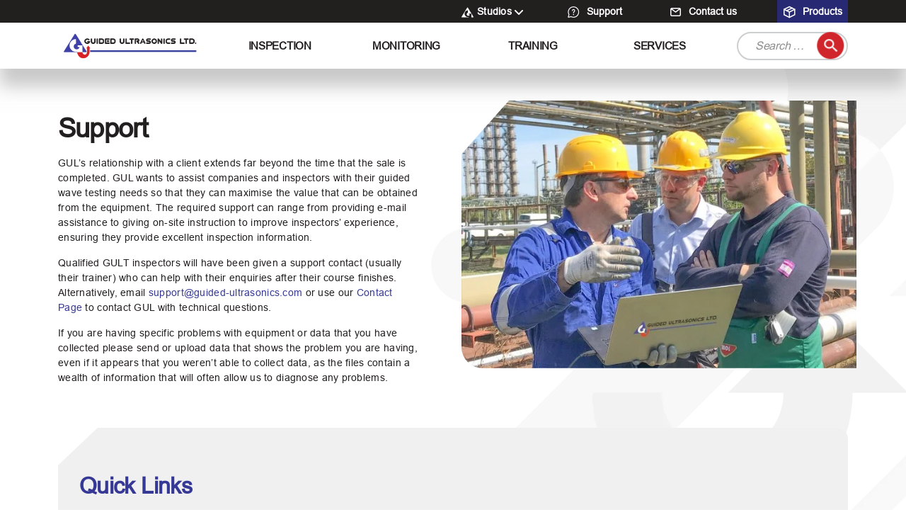

--- FILE ---
content_type: text/html; charset=UTF-8
request_url: https://www.guided-ultrasonics.com/services/support/
body_size: 18731
content:
<!DOCTYPE html><html class="no-js" lang="en-US"><head><meta charset="UTF-8"><meta name="viewport" content="width=device-width, initial-scale=1.0"><link rel="profile" href="https://gmpg.org/xfn/11"><meta name='robots' content='index, follow, max-image-preview:large, max-snippet:-1, max-video-preview:-1' /> <script id="cookieyes" type="text/javascript" src="https://cdn-cookieyes.com/client_data/dec65f37b91def75aa24b2e0/script.js"></script><meta name="dlm-version" content="5.1.6">
 <script data-cfasync="false" data-pagespeed-no-defer>var gtm4wp_datalayer_name = "dataLayer";
	var dataLayer = dataLayer || [];
	const gtm4wp_use_sku_instead = 0;
	const gtm4wp_currency = 'GBP';
	const gtm4wp_product_per_impression = 10;
	const gtm4wp_clear_ecommerce = false;
	const gtm4wp_datalayer_max_timeout = 2000;</script> <title>Support Contact - Guided Ultrasonics Limited</title><meta name="description" content="Qualified GULT inspectors will have been given a support contact (usually their trainer) who can help with their enquiries after their course finishes." /><link rel="canonical" href="https://www.guided-ultrasonics.com/services/support/" /><meta property="og:locale" content="en_US" /><meta property="og:type" content="article" /><meta property="og:title" content="Support" /><meta property="og:description" content="Qualified GULT inspectors will have been given a support contact (usually their trainer) who can help with their enquiries after their course finishes." /><meta property="og:url" content="https://www.guided-ultrasonics.com/services/support/" /><meta property="og:site_name" content="Guided Ultrasonics Limited" /><meta property="article:modified_time" content="2024-02-21T06:04:07+00:00" /><meta name="twitter:card" content="summary_large_image" /> <script type="application/ld+json" class="yoast-schema-graph">{"@context":"https://schema.org","@graph":[{"@type":"WebPage","@id":"https://www.guided-ultrasonics.com/services/support/","url":"https://www.guided-ultrasonics.com/services/support/","name":"Support Contact - Guided Ultrasonics Limited","isPartOf":{"@id":"https://www.guided-ultrasonics.com/#website"},"datePublished":"2023-01-12T16:21:07+00:00","dateModified":"2024-02-21T06:04:07+00:00","description":"Qualified GULT inspectors will have been given a support contact (usually their trainer) who can help with their enquiries after their course finishes.","breadcrumb":{"@id":"https://www.guided-ultrasonics.com/services/support/#breadcrumb"},"inLanguage":"en-US","potentialAction":[{"@type":"ReadAction","target":["https://www.guided-ultrasonics.com/services/support/"]}]},{"@type":"BreadcrumbList","@id":"https://www.guided-ultrasonics.com/services/support/#breadcrumb","itemListElement":[{"@type":"ListItem","position":1,"name":"Home","item":"https://www.guided-ultrasonics.com/"},{"@type":"ListItem","position":2,"name":"Services","item":"https://www.guided-ultrasonics.com/services/"},{"@type":"ListItem","position":3,"name":"Support"}]},{"@type":"WebSite","@id":"https://www.guided-ultrasonics.com/#website","url":"https://www.guided-ultrasonics.com/","name":"Guided Ultrasonics Limited","description":"Technology you can trust","publisher":{"@id":"https://www.guided-ultrasonics.com/#organization"},"alternateName":"GUL","potentialAction":[{"@type":"SearchAction","target":{"@type":"EntryPoint","urlTemplate":"https://www.guided-ultrasonics.com/?s={search_term_string}"},"query-input":{"@type":"PropertyValueSpecification","valueRequired":true,"valueName":"search_term_string"}}],"inLanguage":"en-US"},{"@type":"Organization","@id":"https://www.guided-ultrasonics.com/#organization","name":"Guided Ultrasonics Limited","alternateName":"GUL","url":"https://www.guided-ultrasonics.com/","logo":{"@type":"ImageObject","inLanguage":"en-US","@id":"https://www.guided-ultrasonics.com/#/schema/logo/image/","url":"https://www.guided-ultrasonics.com/wp-content/uploads/2023/03/logo.png","contentUrl":"https://www.guided-ultrasonics.com/wp-content/uploads/2023/03/logo.png","width":688,"height":134,"caption":"Guided Ultrasonics Limited"},"image":{"@id":"https://www.guided-ultrasonics.com/#/schema/logo/image/"},"sameAs":["https://www.linkedin.com/company/guided-ultrasonics/","https://www.youtube.com/c/GUL_NDT"],"description":"The global leader in the development of Guided Wave Testing Inspection and Monitoring Solutions for the NDT","email":"info@guided-ultrasonics.com","telephone":"+44 20 8326 1890","legalName":"Guided Ultrasonics Limited","foundingDate":"1999-07-31","vatID":"GB 737 598 185","numberOfEmployees":{"@type":"QuantitativeValue","minValue":"51","maxValue":"200"}}]}</script> <link rel="alternate" type="application/rss+xml" title="Guided Ultrasonics Limited &raquo; Feed" href="https://www.guided-ultrasonics.com/feed/" /><link rel="alternate" type="application/rss+xml" title="Guided Ultrasonics Limited &raquo; Comments Feed" href="https://www.guided-ultrasonics.com/comments/feed/" /><link rel="alternate" title="oEmbed (JSON)" type="application/json+oembed" href="https://www.guided-ultrasonics.com/wp-json/oembed/1.0/embed?url=https%3A%2F%2Fwww.guided-ultrasonics.com%2Fservices%2Fsupport%2F" /><link rel="alternate" title="oEmbed (XML)" type="text/xml+oembed" href="https://www.guided-ultrasonics.com/wp-json/oembed/1.0/embed?url=https%3A%2F%2Fwww.guided-ultrasonics.com%2Fservices%2Fsupport%2F&#038;format=xml" /><style id='wp-img-auto-sizes-contain-inline-css'>img:is([sizes=auto i],[sizes^="auto," i]){contain-intrinsic-size:3000px 1500px}
/*# sourceURL=wp-img-auto-sizes-contain-inline-css */</style><link rel='stylesheet' id='wc-realex-redirect-checkout-block-css' href='https://www.guided-ultrasonics.com/wp-content/plugins/woocommerce-gateway-realex-redirect/assets/css/blocks/wc-realex-redirect-checkout-block.css?ver=3.3.2' media='all' /><link rel='stylesheet' id='embed-pdf-viewer-css' href='https://www.guided-ultrasonics.com/wp-content/plugins/embed-pdf-viewer/css/embed-pdf-viewer.css?ver=2.4.6' media='screen' /><link rel='stylesheet' id='woocommerce-pdf-frontend-css-css' href='https://www.guided-ultrasonics.com/wp-content/plugins/woocommerce-pdf-invoice/assets/css/woocommerce-pdf-frontend-css.css?ver=5.1.1' media='all' /><style id='wp-emoji-styles-inline-css'>img.wp-smiley, img.emoji {
		display: inline !important;
		border: none !important;
		box-shadow: none !important;
		height: 1em !important;
		width: 1em !important;
		margin: 0 0.07em !important;
		vertical-align: -0.1em !important;
		background: none !important;
		padding: 0 !important;
	}
/*# sourceURL=wp-emoji-styles-inline-css */</style><link rel='stylesheet' id='wp-block-library-css' href='https://www.guided-ultrasonics.com/wp-includes/css/dist/block-library/style.min.css?ver=6.9' media='all' /><style id='global-styles-inline-css'>:root{--wp--preset--aspect-ratio--square: 1;--wp--preset--aspect-ratio--4-3: 4/3;--wp--preset--aspect-ratio--3-4: 3/4;--wp--preset--aspect-ratio--3-2: 3/2;--wp--preset--aspect-ratio--2-3: 2/3;--wp--preset--aspect-ratio--16-9: 16/9;--wp--preset--aspect-ratio--9-16: 9/16;--wp--preset--color--black: #000000;--wp--preset--color--cyan-bluish-gray: #abb8c3;--wp--preset--color--white: #ffffff;--wp--preset--color--pale-pink: #f78da7;--wp--preset--color--vivid-red: #cf2e2e;--wp--preset--color--luminous-vivid-orange: #ff6900;--wp--preset--color--luminous-vivid-amber: #fcb900;--wp--preset--color--light-green-cyan: #7bdcb5;--wp--preset--color--vivid-green-cyan: #00d084;--wp--preset--color--pale-cyan-blue: #8ed1fc;--wp--preset--color--vivid-cyan-blue: #0693e3;--wp--preset--color--vivid-purple: #9b51e0;--wp--preset--color--accent: #cd2653;--wp--preset--color--primary: #000000;--wp--preset--color--secondary: #6d6d6d;--wp--preset--color--subtle-background: #dcd7ca;--wp--preset--color--background: #f5efe0;--wp--preset--gradient--vivid-cyan-blue-to-vivid-purple: linear-gradient(135deg,rgb(6,147,227) 0%,rgb(155,81,224) 100%);--wp--preset--gradient--light-green-cyan-to-vivid-green-cyan: linear-gradient(135deg,rgb(122,220,180) 0%,rgb(0,208,130) 100%);--wp--preset--gradient--luminous-vivid-amber-to-luminous-vivid-orange: linear-gradient(135deg,rgb(252,185,0) 0%,rgb(255,105,0) 100%);--wp--preset--gradient--luminous-vivid-orange-to-vivid-red: linear-gradient(135deg,rgb(255,105,0) 0%,rgb(207,46,46) 100%);--wp--preset--gradient--very-light-gray-to-cyan-bluish-gray: linear-gradient(135deg,rgb(238,238,238) 0%,rgb(169,184,195) 100%);--wp--preset--gradient--cool-to-warm-spectrum: linear-gradient(135deg,rgb(74,234,220) 0%,rgb(151,120,209) 20%,rgb(207,42,186) 40%,rgb(238,44,130) 60%,rgb(251,105,98) 80%,rgb(254,248,76) 100%);--wp--preset--gradient--blush-light-purple: linear-gradient(135deg,rgb(255,206,236) 0%,rgb(152,150,240) 100%);--wp--preset--gradient--blush-bordeaux: linear-gradient(135deg,rgb(254,205,165) 0%,rgb(254,45,45) 50%,rgb(107,0,62) 100%);--wp--preset--gradient--luminous-dusk: linear-gradient(135deg,rgb(255,203,112) 0%,rgb(199,81,192) 50%,rgb(65,88,208) 100%);--wp--preset--gradient--pale-ocean: linear-gradient(135deg,rgb(255,245,203) 0%,rgb(182,227,212) 50%,rgb(51,167,181) 100%);--wp--preset--gradient--electric-grass: linear-gradient(135deg,rgb(202,248,128) 0%,rgb(113,206,126) 100%);--wp--preset--gradient--midnight: linear-gradient(135deg,rgb(2,3,129) 0%,rgb(40,116,252) 100%);--wp--preset--font-size--small: 18px;--wp--preset--font-size--medium: 20px;--wp--preset--font-size--large: 26.25px;--wp--preset--font-size--x-large: 42px;--wp--preset--font-size--normal: 21px;--wp--preset--font-size--larger: 32px;--wp--preset--spacing--20: 0.44rem;--wp--preset--spacing--30: 0.67rem;--wp--preset--spacing--40: 1rem;--wp--preset--spacing--50: 1.5rem;--wp--preset--spacing--60: 2.25rem;--wp--preset--spacing--70: 3.38rem;--wp--preset--spacing--80: 5.06rem;--wp--preset--shadow--natural: 6px 6px 9px rgba(0, 0, 0, 0.2);--wp--preset--shadow--deep: 12px 12px 50px rgba(0, 0, 0, 0.4);--wp--preset--shadow--sharp: 6px 6px 0px rgba(0, 0, 0, 0.2);--wp--preset--shadow--outlined: 6px 6px 0px -3px rgb(255, 255, 255), 6px 6px rgb(0, 0, 0);--wp--preset--shadow--crisp: 6px 6px 0px rgb(0, 0, 0);}:where(.is-layout-flex){gap: 0.5em;}:where(.is-layout-grid){gap: 0.5em;}body .is-layout-flex{display: flex;}.is-layout-flex{flex-wrap: wrap;align-items: center;}.is-layout-flex > :is(*, div){margin: 0;}body .is-layout-grid{display: grid;}.is-layout-grid > :is(*, div){margin: 0;}:where(.wp-block-columns.is-layout-flex){gap: 2em;}:where(.wp-block-columns.is-layout-grid){gap: 2em;}:where(.wp-block-post-template.is-layout-flex){gap: 1.25em;}:where(.wp-block-post-template.is-layout-grid){gap: 1.25em;}.has-black-color{color: var(--wp--preset--color--black) !important;}.has-cyan-bluish-gray-color{color: var(--wp--preset--color--cyan-bluish-gray) !important;}.has-white-color{color: var(--wp--preset--color--white) !important;}.has-pale-pink-color{color: var(--wp--preset--color--pale-pink) !important;}.has-vivid-red-color{color: var(--wp--preset--color--vivid-red) !important;}.has-luminous-vivid-orange-color{color: var(--wp--preset--color--luminous-vivid-orange) !important;}.has-luminous-vivid-amber-color{color: var(--wp--preset--color--luminous-vivid-amber) !important;}.has-light-green-cyan-color{color: var(--wp--preset--color--light-green-cyan) !important;}.has-vivid-green-cyan-color{color: var(--wp--preset--color--vivid-green-cyan) !important;}.has-pale-cyan-blue-color{color: var(--wp--preset--color--pale-cyan-blue) !important;}.has-vivid-cyan-blue-color{color: var(--wp--preset--color--vivid-cyan-blue) !important;}.has-vivid-purple-color{color: var(--wp--preset--color--vivid-purple) !important;}.has-black-background-color{background-color: var(--wp--preset--color--black) !important;}.has-cyan-bluish-gray-background-color{background-color: var(--wp--preset--color--cyan-bluish-gray) !important;}.has-white-background-color{background-color: var(--wp--preset--color--white) !important;}.has-pale-pink-background-color{background-color: var(--wp--preset--color--pale-pink) !important;}.has-vivid-red-background-color{background-color: var(--wp--preset--color--vivid-red) !important;}.has-luminous-vivid-orange-background-color{background-color: var(--wp--preset--color--luminous-vivid-orange) !important;}.has-luminous-vivid-amber-background-color{background-color: var(--wp--preset--color--luminous-vivid-amber) !important;}.has-light-green-cyan-background-color{background-color: var(--wp--preset--color--light-green-cyan) !important;}.has-vivid-green-cyan-background-color{background-color: var(--wp--preset--color--vivid-green-cyan) !important;}.has-pale-cyan-blue-background-color{background-color: var(--wp--preset--color--pale-cyan-blue) !important;}.has-vivid-cyan-blue-background-color{background-color: var(--wp--preset--color--vivid-cyan-blue) !important;}.has-vivid-purple-background-color{background-color: var(--wp--preset--color--vivid-purple) !important;}.has-black-border-color{border-color: var(--wp--preset--color--black) !important;}.has-cyan-bluish-gray-border-color{border-color: var(--wp--preset--color--cyan-bluish-gray) !important;}.has-white-border-color{border-color: var(--wp--preset--color--white) !important;}.has-pale-pink-border-color{border-color: var(--wp--preset--color--pale-pink) !important;}.has-vivid-red-border-color{border-color: var(--wp--preset--color--vivid-red) !important;}.has-luminous-vivid-orange-border-color{border-color: var(--wp--preset--color--luminous-vivid-orange) !important;}.has-luminous-vivid-amber-border-color{border-color: var(--wp--preset--color--luminous-vivid-amber) !important;}.has-light-green-cyan-border-color{border-color: var(--wp--preset--color--light-green-cyan) !important;}.has-vivid-green-cyan-border-color{border-color: var(--wp--preset--color--vivid-green-cyan) !important;}.has-pale-cyan-blue-border-color{border-color: var(--wp--preset--color--pale-cyan-blue) !important;}.has-vivid-cyan-blue-border-color{border-color: var(--wp--preset--color--vivid-cyan-blue) !important;}.has-vivid-purple-border-color{border-color: var(--wp--preset--color--vivid-purple) !important;}.has-vivid-cyan-blue-to-vivid-purple-gradient-background{background: var(--wp--preset--gradient--vivid-cyan-blue-to-vivid-purple) !important;}.has-light-green-cyan-to-vivid-green-cyan-gradient-background{background: var(--wp--preset--gradient--light-green-cyan-to-vivid-green-cyan) !important;}.has-luminous-vivid-amber-to-luminous-vivid-orange-gradient-background{background: var(--wp--preset--gradient--luminous-vivid-amber-to-luminous-vivid-orange) !important;}.has-luminous-vivid-orange-to-vivid-red-gradient-background{background: var(--wp--preset--gradient--luminous-vivid-orange-to-vivid-red) !important;}.has-very-light-gray-to-cyan-bluish-gray-gradient-background{background: var(--wp--preset--gradient--very-light-gray-to-cyan-bluish-gray) !important;}.has-cool-to-warm-spectrum-gradient-background{background: var(--wp--preset--gradient--cool-to-warm-spectrum) !important;}.has-blush-light-purple-gradient-background{background: var(--wp--preset--gradient--blush-light-purple) !important;}.has-blush-bordeaux-gradient-background{background: var(--wp--preset--gradient--blush-bordeaux) !important;}.has-luminous-dusk-gradient-background{background: var(--wp--preset--gradient--luminous-dusk) !important;}.has-pale-ocean-gradient-background{background: var(--wp--preset--gradient--pale-ocean) !important;}.has-electric-grass-gradient-background{background: var(--wp--preset--gradient--electric-grass) !important;}.has-midnight-gradient-background{background: var(--wp--preset--gradient--midnight) !important;}.has-small-font-size{font-size: var(--wp--preset--font-size--small) !important;}.has-medium-font-size{font-size: var(--wp--preset--font-size--medium) !important;}.has-large-font-size{font-size: var(--wp--preset--font-size--large) !important;}.has-x-large-font-size{font-size: var(--wp--preset--font-size--x-large) !important;}
/*# sourceURL=global-styles-inline-css */</style><style id='classic-theme-styles-inline-css'>/*! This file is auto-generated */
.wp-block-button__link{color:#fff;background-color:#32373c;border-radius:9999px;box-shadow:none;text-decoration:none;padding:calc(.667em + 2px) calc(1.333em + 2px);font-size:1.125em}.wp-block-file__button{background:#32373c;color:#fff;text-decoration:none}
/*# sourceURL=/wp-includes/css/classic-themes.min.css */</style><link rel='stylesheet' id='woocommerce-layout-css' href='https://www.guided-ultrasonics.com/wp-content/plugins/woocommerce/assets/css/woocommerce-layout.css?ver=10.4.3' media='all' /><link rel='stylesheet' id='woocommerce-smallscreen-css' href='https://www.guided-ultrasonics.com/wp-content/plugins/woocommerce/assets/css/woocommerce-smallscreen.css?ver=10.4.3' media='only screen and (max-width: 768px)' /><link rel='stylesheet' id='woocommerce-general-css' href='https://www.guided-ultrasonics.com/wp-content/plugins/woocommerce/assets/css/woocommerce.css?ver=10.4.3' media='all' /><style id='woocommerce-inline-inline-css'>.woocommerce form .form-row .required { visibility: visible; }
/*# sourceURL=woocommerce-inline-inline-css */</style><link rel='stylesheet' id='twentytwenty-style-css' href='https://www.guided-ultrasonics.com/wp-content/themes/ultrasonic/style.css?ver=2.0' media='all' /><style id='twentytwenty-style-inline-css'>.color-accent,.color-accent-hover:hover,.color-accent-hover:focus,:root .has-accent-color,.has-drop-cap:not(:focus):first-letter,.wp-block-button.is-style-outline,a { color: #cd2653; }blockquote,.border-color-accent,.border-color-accent-hover:hover,.border-color-accent-hover:focus { border-color: #cd2653; }button,.button,.faux-button,.wp-block-button__link,.wp-block-file .wp-block-file__button,input[type="button"],input[type="reset"],input[type="submit"],.bg-accent,.bg-accent-hover:hover,.bg-accent-hover:focus,:root .has-accent-background-color,.comment-reply-link { background-color: #cd2653; }.fill-children-accent,.fill-children-accent * { fill: #cd2653; }body,.entry-title a,:root .has-primary-color { color: #000000; }:root .has-primary-background-color { background-color: #000000; }cite,figcaption,.wp-caption-text,.post-meta,.entry-content .wp-block-archives li,.entry-content .wp-block-categories li,.entry-content .wp-block-latest-posts li,.wp-block-latest-comments__comment-date,.wp-block-latest-posts__post-date,.wp-block-embed figcaption,.wp-block-image figcaption,.wp-block-pullquote cite,.comment-metadata,.comment-respond .comment-notes,.comment-respond .logged-in-as,.pagination .dots,.entry-content hr:not(.has-background),hr.styled-separator,:root .has-secondary-color { color: #6d6d6d; }:root .has-secondary-background-color { background-color: #6d6d6d; }pre,fieldset,input,textarea,table,table *,hr { border-color: #dcd7ca; }caption,code,code,kbd,samp,.wp-block-table.is-style-stripes tbody tr:nth-child(odd),:root .has-subtle-background-background-color { background-color: #dcd7ca; }.wp-block-table.is-style-stripes { border-bottom-color: #dcd7ca; }.wp-block-latest-posts.is-grid li { border-top-color: #dcd7ca; }:root .has-subtle-background-color { color: #dcd7ca; }body:not(.overlay-header) .primary-menu > li > a,body:not(.overlay-header) .primary-menu > li > .icon,.modal-menu a,.footer-menu a, .footer-widgets a,#site-footer .wp-block-button.is-style-outline,.wp-block-pullquote:before,.singular:not(.overlay-header) .entry-header a,.archive-header a,.header-footer-group .color-accent,.header-footer-group .color-accent-hover:hover { color: #cd2653; }.social-icons a,#site-footer button:not(.toggle),#site-footer .button,#site-footer .faux-button,#site-footer .wp-block-button__link,#site-footer .wp-block-file__button,#site-footer input[type="button"],#site-footer input[type="reset"],#site-footer input[type="submit"] { background-color: #cd2653; }.header-footer-group,body:not(.overlay-header) #site-header .toggle,.menu-modal .toggle { color: #000000; }body:not(.overlay-header) .primary-menu ul { background-color: #000000; }body:not(.overlay-header) .primary-menu > li > ul:after { border-bottom-color: #000000; }body:not(.overlay-header) .primary-menu ul ul:after { border-left-color: #000000; }.site-description,body:not(.overlay-header) .toggle-inner .toggle-text,.widget .post-date,.widget .rss-date,.widget_archive li,.widget_categories li,.widget cite,.widget_pages li,.widget_meta li,.widget_nav_menu li,.powered-by-wordpress,.to-the-top,.singular .entry-header .post-meta,.singular:not(.overlay-header) .entry-header .post-meta a { color: #6d6d6d; }.header-footer-group pre,.header-footer-group fieldset,.header-footer-group input,.header-footer-group textarea,.header-footer-group table,.header-footer-group table *,.footer-nav-widgets-wrapper,#site-footer,.menu-modal nav *,.footer-widgets-outer-wrapper,.footer-top { border-color: #dcd7ca; }.header-footer-group table caption,body:not(.overlay-header) .header-inner .toggle-wrapper::before { background-color: #dcd7ca; }
/*# sourceURL=twentytwenty-style-inline-css */</style><link rel='stylesheet' id='twentytwenty-print-style-css' href='https://www.guided-ultrasonics.com/wp-content/themes/ultrasonic/print.css?ver=2.0' media='print' /><link rel='stylesheet' id='bootstrap-css' href='https://www.guided-ultrasonics.com/wp-content/themes/ultrasonic/assets/css/bootstrap.min.css?ver=6.9' media='all' /><link rel='stylesheet' id='custom-css' href='https://www.guided-ultrasonics.com/wp-content/themes/ultrasonic/assets/css/custom.css?ver=6.9' media='all' /><link rel='stylesheet' id='slick-css' href='https://www.guided-ultrasonics.com/wp-content/themes/ultrasonic/assets/css/slick.css?ver=6.9' media='all' /><link rel='stylesheet' id='slick-theme-css' href='https://www.guided-ultrasonics.com/wp-content/themes/ultrasonic/assets/css/slick-theme.css?ver=6.9' media='all' /><link rel='stylesheet' id='wc-realex-redirect-css' href='https://www.guided-ultrasonics.com/wp-content/plugins/woocommerce-gateway-realex-redirect/assets/css/frontend/wc-realex-redirect.min.css?ver=3.3.2' media='all' /><link rel='stylesheet' id='woocommerce-nyp-css' href='https://www.guided-ultrasonics.com/wp-content/plugins/woocommerce-name-your-price/assets/css/frontend/name-your-price.min.css?ver=3.7.0' media='all' /> <script type="text/template" id="tmpl-variation-template"><div class="woocommerce-variation-description">{{{ data.variation.variation_description }}}</div>
	<div class="woocommerce-variation-price">{{{ data.variation.price_html }}}</div>
	<div class="woocommerce-variation-availability">{{{ data.variation.availability_html }}}</div></script> <script type="text/template" id="tmpl-unavailable-variation-template"><p role="alert">Sorry, this product is unavailable. Please choose a different combination.</p></script> <script id="core-js-js-extra">var ajax_posts = {"ajaxurl":"https://www.guided-ultrasonics.com/wp-admin/admin-ajax.php","noposts":"No older posts found"};
//# sourceURL=core-js-js-extra</script> <script src="https://www.guided-ultrasonics.com/wp-content/themes/ultrasonic/assets/js/ajax_custom.js?ver=6.9" id="core-js-js"></script> <script src="https://www.guided-ultrasonics.com/wp-includes/js/jquery/jquery.min.js?ver=3.7.1" id="jquery-core-js"></script> <script src="https://www.guided-ultrasonics.com/wp-includes/js/jquery/jquery-migrate.min.js?ver=3.4.1" id="jquery-migrate-js"></script> <script src="https://www.guided-ultrasonics.com/wp-includes/js/underscore.min.js?ver=1.13.7" id="underscore-js"></script> <script id="wp-util-js-extra">var _wpUtilSettings = {"ajax":{"url":"/wp-admin/admin-ajax.php"}};
//# sourceURL=wp-util-js-extra</script> <script src="https://www.guided-ultrasonics.com/wp-includes/js/wp-util.min.js?ver=6.9" id="wp-util-js"></script> <script src="https://www.guided-ultrasonics.com/wp-content/plugins/woocommerce/assets/js/jquery-blockui/jquery.blockUI.min.js?ver=2.7.0-wc.10.4.3" id="wc-jquery-blockui-js" data-wp-strategy="defer"></script> <script src="https://www.guided-ultrasonics.com/wp-content/plugins/woocommerce/assets/js/js-cookie/js.cookie.min.js?ver=2.1.4-wc.10.4.3" id="wc-js-cookie-js" defer data-wp-strategy="defer"></script> <script id="woocommerce-js-extra">var woocommerce_params = {"ajax_url":"/wp-admin/admin-ajax.php","wc_ajax_url":"/?wc-ajax=%%endpoint%%","i18n_password_show":"Show password","i18n_password_hide":"Hide password"};
//# sourceURL=woocommerce-js-extra</script> <script src="https://www.guided-ultrasonics.com/wp-content/plugins/woocommerce/assets/js/frontend/woocommerce.min.js?ver=10.4.3" id="woocommerce-js" defer data-wp-strategy="defer"></script> <script src="https://www.guided-ultrasonics.com/wp-content/themes/ultrasonic/assets/js/index.js?ver=2.0" id="twentytwenty-js-js" async></script> <link rel="https://api.w.org/" href="https://www.guided-ultrasonics.com/wp-json/" /><link rel="alternate" title="JSON" type="application/json" href="https://www.guided-ultrasonics.com/wp-json/wp/v2/pages/1850" /><link rel="EditURI" type="application/rsd+xml" title="RSD" href="https://www.guided-ultrasonics.com/xmlrpc.php?rsd" /><link rel='shortlink' href='https://www.guided-ultrasonics.com/?p=1850' /> <script type="text/javascript">(function(url){
	if(/(?:Chrome\/26\.0\.1410\.63 Safari\/537\.31|WordfenceTestMonBot)/.test(navigator.userAgent)){ return; }
	var addEvent = function(evt, handler) {
		if (window.addEventListener) {
			document.addEventListener(evt, handler, false);
		} else if (window.attachEvent) {
			document.attachEvent('on' + evt, handler);
		}
	};
	var removeEvent = function(evt, handler) {
		if (window.removeEventListener) {
			document.removeEventListener(evt, handler, false);
		} else if (window.detachEvent) {
			document.detachEvent('on' + evt, handler);
		}
	};
	var evts = 'contextmenu dblclick drag dragend dragenter dragleave dragover dragstart drop keydown keypress keyup mousedown mousemove mouseout mouseover mouseup mousewheel scroll'.split(' ');
	var logHuman = function() {
		if (window.wfLogHumanRan) { return; }
		window.wfLogHumanRan = true;
		var wfscr = document.createElement('script');
		wfscr.type = 'text/javascript';
		wfscr.async = true;
		wfscr.src = url + '&r=' + Math.random();
		(document.getElementsByTagName('head')[0]||document.getElementsByTagName('body')[0]).appendChild(wfscr);
		for (var i = 0; i < evts.length; i++) {
			removeEvent(evts[i], logHuman);
		}
	};
	for (var i = 0; i < evts.length; i++) {
		addEvent(evts[i], logHuman);
	}
})('//www.guided-ultrasonics.com/?wordfence_lh=1&hid=EE7155EB047B7449570112CC7347FE1F');</script><script language="javascript" type="text/javascript">var style = document.createElement("style");
			 style.type = "text/css";
			 style.id = "antiClickjack";
			 if ("cssText" in style){
			   style.cssText = "body{display:none !important;}";
			 }else{
			   style.innerHTML = "body{display:none !important;}";
			}
			document.getElementsByTagName("head")[0].appendChild(style);

			if (top.document.domain === document.domain) {
			 var antiClickjack = document.getElementById("antiClickjack");
			 antiClickjack.parentNode.removeChild(antiClickjack);
			} else {
			 top.location = self.location;
			}</script> 
 <script data-cfasync="false" data-pagespeed-no-defer>var dataLayer_content = {"pagePostType":"page","pagePostType2":"single-page","pagePostAuthor":"Paolo Zucchini"};
	dataLayer.push( dataLayer_content );</script> <script data-cfasync="false" data-pagespeed-no-defer>(function(w,d,s,l,i){w[l]=w[l]||[];w[l].push({'gtm.start':
new Date().getTime(),event:'gtm.js'});var f=d.getElementsByTagName(s)[0],
j=d.createElement(s),dl=l!='dataLayer'?'&l='+l:'';j.async=true;j.src=
'//www.googletagmanager.com/gtm.js?id='+i+dl;f.parentNode.insertBefore(j,f);
})(window,document,'script','dataLayer','GTM-KKL3CCNF');</script>  <script>document.documentElement.className = document.documentElement.className.replace( 'no-js', 'js' );</script> <noscript><style>.woocommerce-product-gallery{ opacity: 1 !important; }</style></noscript><link rel="icon" href="https://www.guided-ultrasonics.com/wp-content/uploads/2023/03/GUL-Favicon.png" sizes="32x32" /><link rel="icon" href="https://www.guided-ultrasonics.com/wp-content/uploads/2023/03/GUL-Favicon.png" sizes="192x192" /><link rel="apple-touch-icon" href="https://www.guided-ultrasonics.com/wp-content/uploads/2023/03/GUL-Favicon.png" /><meta name="msapplication-TileImage" content="https://www.guided-ultrasonics.com/wp-content/uploads/2023/03/GUL-Favicon.png" /><style id="wp-custom-css">.button.cancel {
	margin-top:20px !important;
}

.woocommerce-order-pay .woocommerce.container {
	margin-top: 80px !important;
}

.woocommerce-order-received .woocommerce.container {
	margin-top: 80px !important;
}

.page-template button.cky-btn.cky-btn-customize {
	color: #1863DC !important;
}

	.page-template button.cky-btn.cky-btn-reject {
   
}

.usImageRightRightCol {
	filter: none !important;
}

button.cky-btn.cky-btn-reject {
    display: none !important;
}

.post_fil_sec
.uspost.no-bg-shadow::after {
    opacity: 0.9;
    background: linear-gradient(0deg, rgba(0,0,0,1) 0%, rgb(17 20 27 / 20%) 75%, rgb(27 31 43 / 10%) 88%, rgba(36,42,58,0) 100%);
	content: "";
	display:block !important;
}
.post_fil_sec
.uspost.no-bg-shadow::after {
    content: "";
    height: 48%;
    width: 100%;
    position: absolute;
    left: 0;
    bottom: 0;
    z-index: 0;    clip-path: polygon(10% 0, 80% 0%, 100% 0, 100% 69%, 89% 102%, 10% 100%, 0 100%, 0 0%);

}

.usImageRightRightCol #video_section0 {
	height: auto;
}

.play_pause_video0 {
    position: absolute;
    top: 0;
    left: 0;
    width: 100%;
    height: 100%;
}

div#video_section0 {
    position: relative !important;
}
ul.usTopBarUl li a{
	padding:8px;
}

/* ul.usTopBarUl li a:hover{
	background:#272972;
} */

ul.usTopBarUl > li:nth-last-child(2) a {
    background:#272972;
}

.header-dropdown ul li a{
	padding:0px;
}
.header-dropdown ul li a:hover{
	background:transparent;
}

section.newsupdates{
	position:relative;
}

div.video_section{
	filter:none;
}

h3.usposttitle {
 text-shadow: none;    
}

.cpt_post_img img
{
	max-height: 100% !important;
}</style> <script async src="https://www.googletagmanager.com/gtag/js?id=UA-85665243-1"></script> <script>window.dataLayer = window.dataLayer || [];

    function gtag() {
        dataLayer.push(arguments);
    }
    gtag('js', new Date());

    gtag('config', 'UA-85665243-1');</script> <style type="text/css">@media(min-width: 541px) {

        /* body.page-id-819 {
			    background-position: top -30rem right 0rem;
			}
			body{
			    background-image: url("");
			    background-repeat: no-repeat;
			    background-size: auto;
			    background-position: top 20rem right 0rem;
			    z-index: 0;
			} */
        .bg_imgg {
            background-image: url("https://www.guided-ultrasonics.com/wp-content/uploads/2022/10/bg_center_right.png.webp");
            background-repeat: no-repeat;
            background-size: 100%;
            background-position: right;
            width: 100%;
            height: 100vh;
            display: block;
            position: fixed;
        }
    }

    .cart-icon {
        display: none;
    }</style><link rel='stylesheet' id='wc-blocks-style-css' href='https://www.guided-ultrasonics.com/wp-content/plugins/woocommerce/assets/client/blocks/wc-blocks.css?ver=wc-10.4.3' media='all' /></head><body data-rsssl=1 class="wp-singular page-template page-template-gen_tem page-template-gen_tem-php page page-id-1850 page-parent page-child parent-pageid-1541 wp-custom-logo wp-embed-responsive wp-theme-ultrasonic theme-ultrasonic woocommerce-no-js singular enable-search-modal missing-post-thumbnail has-no-pagination not-showing-comments show-avatars gen_tem footer-top-visible"><div class="bg_imgg"></div>
<a class="skip-link screen-reader-text" href="#site-content">Skip to the content</a><div class="usDesktopMenu"><div id="usTopBar" class="container-fluid"><div class="container"><div class="row"><div class="col"></div><div class="col"><ul class="usTopBarUl"><li class="header-dropdown"><p class="header_dropdown-title">
<img class="QSR Studio" src="/wp-content/uploads/2023/02/icon-GUL.svg" alt="*">Studios</p><ul class="topheader_dropdown-menu" style="display:none"><li class="topheader-submenu">
<a href="https://monitoring.gulndt.com"
target="_blank">Monitoring</a></li><li class="topheader-submenu">
<a href="https://scanning.gulndt.com"
target="_blank">Scanning</a></li></ul></li><li>
<a href="/supportpage/" target="_self">
<img class="Support" src="https://www.guided-ultrasonics.com/wp-content/uploads/2023/02/icon-Support.svg" alt="*">
Support                                </a></li><li>
<a href="/contact/" target="_self">
<img class="Contact us" src="https://www.guided-ultrasonics.com/wp-content/uploads/2023/02/icon-contact.svg" alt="*">
Contact us                                </a></li><li>
<a href="/products/" target="_self">
<img class="Products" src="https://www.guided-ultrasonics.com/wp-content/uploads/2023/02/icon-products.svg" alt="*">
Products                                </a></li><li class="cart-icon">
<a href="/cart/" target="_self">
<span class='cart_qty'>0</span>
<img class="Cart" src="https://www.guided-ultrasonics.com/wp-content/uploads/2023/02/icon-cart.svg" alt="*">
Cart                                </a></li></ul></div></div></div></div><div id="usNavMenu" class="container-fluid"><div class="container"><div class="d-flex justify-content-between align-items-center"><div class="usNavMenuLogo">
<a href="https://www.guided-ultrasonics.com/" class="custom-logo-link" rel="home"><img width="688" height="134" src="https://www.guided-ultrasonics.com/wp-content/uploads/2023/03/logo.png" class="custom-logo" alt="Guided Ultrasonics Limited" decoding="async" fetchpriority="high" srcset="https://www.guided-ultrasonics.com/wp-content/uploads/2023/03/logo.png 688w, https://www.guided-ultrasonics.com/wp-content/uploads/2023/03/logo-300x58.png 300w, https://www.guided-ultrasonics.com/wp-content/uploads/2023/03/logo-600x117.png 600w" sizes="(max-width: 688px) 100vw, 688px" /></a></div><div class="usSubNavManue d-flex justify-content-between align-items-center"><div class="usNavMenuMain"><ul id="menu-primary" class="menu"><li id="menu-item-34" class="menu-item menu-item-type-custom menu-item-object-custom menu-item-has-children menu-item-34"><a href="/inspection/">Inspection</a><span class="icon"></span><ul class="sub-menu"><li id="menu-item-3944" class="menu-item menu-item-type-custom menu-item-object-custom menu-item-has-children menu-item-3944"><a href="/inspection/screening/">Screening</a><span class="icon"></span><ul class="sub-menu"><li id="menu-item-4000" class="menu-item menu-item-type-post_type menu-item-object-page menu-item-4000"><a href="https://www.guided-ultrasonics.com/inspection/screening/overview/">Overview</a></li><li id="menu-item-1791" class="menu-item menu-item-type-post_type menu-item-object-page menu-item-1791"><a href="https://www.guided-ultrasonics.com/inspection/screening/wavemaker-system/pipelines/">Pipelines</a></li><li id="menu-item-1789" class="menu-item menu-item-type-post_type menu-item-object-page menu-item-1789"><a href="https://www.guided-ultrasonics.com/inspection/screening/wavemaker-system/">Wavemaker<sup>®</sup></a></li><li id="menu-item-5165" class="menu-item menu-item-type-post_type menu-item-object-page menu-item-5165"><a href="https://www.guided-ultrasonics.com/inspection/screening/subsea/">SubSea</a></li></ul></li><li id="menu-item-3945" class="menu-item menu-item-type-custom menu-item-object-custom menu-item-has-children menu-item-3945"><a href="/inspection/scanning/">Scanning</a><span class="icon"></span><ul class="sub-menu"><li id="menu-item-5543" class="menu-item menu-item-type-post_type menu-item-object-page menu-item-5543"><a href="https://www.guided-ultrasonics.com/inspection/scanning/">Overview</a></li><li id="menu-item-6001" class="menu-item menu-item-type-post_type menu-item-object-page menu-item-6001"><a href="https://www.guided-ultrasonics.com/inspection/scanning/qsr-system/qsr1/">QSR1<sup>®</sup></a></li><li id="menu-item-6002" class="menu-item menu-item-type-post_type menu-item-object-page menu-item-6002"><a href="https://www.guided-ultrasonics.com/inspection/scanning/qsr-system/axial-qsr/">Axial QSR<sup>®</sup></a></li><li id="menu-item-1814" class="menu-item menu-item-type-post_type menu-item-object-page menu-item-1814"><a href="https://www.guided-ultrasonics.com/inspection/scanning/qsr-system/scanning-studio/">Scanning Studio</a></li></ul></li><li id="menu-item-5765" class="menu-item menu-item-type-custom menu-item-object-custom menu-item-has-children menu-item-5765"><a>Information</a><span class="icon"></span><ul class="sub-menu"><li id="menu-item-5778" class="menu-item menu-item-type-custom menu-item-object-custom menu-item-5778"><a href="https://www.guided-ultrasonics.com/inspection/case-studies/">Case Studies</a></li><li id="menu-item-2097" class="menu-item menu-item-type-post_type menu-item-object-page menu-item-2097"><a href="https://www.guided-ultrasonics.com/inspection/screening/faq/">Screening FAQ</a></li><li id="menu-item-2098" class="menu-item menu-item-type-post_type menu-item-object-page menu-item-2098"><a href="https://www.guided-ultrasonics.com/inspection/scanning/faq/">Scanning FAQ</a></li><li id="menu-item-5168" class="menu-item menu-item-type-post_type menu-item-object-page menu-item-5168"><a href="https://www.guided-ultrasonics.com/inspection/screening/rail-inspection/">Rail Inspection</a></li></ul></li></ul></li><li id="menu-item-95" class="menu-item menu-item-type-custom menu-item-object-custom menu-item-has-children menu-item-95"><a href="/monitoring/">Monitoring</a><span class="icon"></span><ul class="sub-menu"><li id="menu-item-1185" class="menu-item menu-item-type-custom menu-item-object-custom menu-item-has-children menu-item-1185"><a href="/monitoring/">Introduction</a><span class="icon"></span><ul class="sub-menu"><li id="menu-item-1184" class="menu-item menu-item-type-post_type menu-item-object-page menu-item-1184"><a href="https://www.guided-ultrasonics.com/monitoring/">Overview</a></li><li id="menu-item-1822" class="menu-item menu-item-type-post_type menu-item-object-page menu-item-1822"><a href="https://www.guided-ultrasonics.com/applications/">Applications</a></li><li id="menu-item-1182" class="menu-item menu-item-type-post_type menu-item-object-page menu-item-1182"><a href="https://www.guided-ultrasonics.com/monitoring/monitoring-technology/">Technology</a></li></ul></li><li id="menu-item-1186" class="menu-item menu-item-type-custom menu-item-object-custom menu-item-has-children menu-item-1186"><a href="/monitoring/gpims-system/">Implementation</a><span class="icon"></span><ul class="sub-menu"><li id="menu-item-1180" class="menu-item menu-item-type-post_type menu-item-object-page menu-item-1180"><a href="https://www.guided-ultrasonics.com/monitoring/gpims-system/">System</a></li><li id="menu-item-1181" class="menu-item menu-item-type-post_type menu-item-object-page menu-item-1181"><a href="https://www.guided-ultrasonics.com/monitoring/monitoring-services/">Services</a></li><li id="menu-item-1183" class="menu-item menu-item-type-post_type menu-item-object-page menu-item-1183"><a href="https://www.guided-ultrasonics.com/monitoring/monitoring-studio/">Studio</a></li></ul></li><li id="menu-item-1785" class="menu-item menu-item-type-custom menu-item-object-custom menu-item-has-children menu-item-1785"><a>Information</a><span class="icon"></span><ul class="sub-menu"><li id="menu-item-1786" class="menu-item menu-item-type-post_type menu-item-object-page menu-item-1786"><a href="https://www.guided-ultrasonics.com/gpims-configuration/">gPIMS<sup>®</sup> Configuration</a></li><li id="menu-item-2081" class="menu-item menu-item-type-post_type menu-item-object-page menu-item-2081"><a href="https://www.guided-ultrasonics.com/monitoring/case-studies-monitoring/">Case Studies</a></li><li id="menu-item-2029" class="menu-item menu-item-type-post_type menu-item-object-page menu-item-2029"><a href="https://www.guided-ultrasonics.com/monitoring/faq/">FAQ</a></li></ul></li></ul></li><li id="menu-item-80" class="menu-item menu-item-type-custom menu-item-object-custom menu-item-has-children menu-item-80"><a href="/training/">Training</a><span class="icon"></span><ul class="sub-menu"><li id="menu-item-81" class="menu-item menu-item-type-custom menu-item-object-custom menu-item-has-children menu-item-81"><a href="/training/">Training</a><span class="icon"></span><ul class="sub-menu"><li id="menu-item-5774" class="menu-item menu-item-type-custom menu-item-object-custom menu-item-5774"><a href="https://www.guided-ultrasonics.com/training/">Overview</a></li><li id="menu-item-1911" class="menu-item menu-item-type-post_type menu-item-object-page menu-item-1911"><a href="https://www.guided-ultrasonics.com/training/qualification-scheme/">GULT Scheme</a></li><li id="menu-item-1912" class="menu-item menu-item-type-post_type menu-item-object-page menu-item-1912"><a href="https://www.guided-ultrasonics.com/training/training-courses/">GULT Courses</a></li><li id="menu-item-2096" class="menu-item menu-item-type-post_type menu-item-object-page menu-item-2096"><a href="https://www.guided-ultrasonics.com/training/faq/">FAQ</a></li></ul></li><li id="menu-item-86" class="menu-item menu-item-type-custom menu-item-object-custom menu-item-has-children menu-item-86"><a>Online Forms</a><span class="icon"></span><ul class="sub-menu"><li id="menu-item-1917" class="menu-item menu-item-type-post_type menu-item-object-page menu-item-1917"><a href="https://www.guided-ultrasonics.com/training/training-courses/registration-form/">Course Registration</a></li><li id="menu-item-5756" class="menu-item menu-item-type-custom menu-item-object-custom menu-item-5756"><a href="https://www.guided-ultrasonics.com/training/training-certification/validation-renewal-submission/">Validation / Renewal</a></li><li id="menu-item-5757" class="menu-item menu-item-type-custom menu-item-object-custom menu-item-5757"><a href="https://www.guided-ultrasonics.com/training/training-courses/review-of-validation-renewal-form/">Reviewer</a></li><li id="menu-item-1914" class="menu-item menu-item-type-post_type menu-item-object-page menu-item-1914"><a href="https://www.guided-ultrasonics.com/training/training-courses/feedback-form/">Course Feedback</a></li></ul></li><li id="menu-item-91" class="bg_clr_white dynamic_course_event mega-menu-column hover-event-active menu-item menu-item-type-custom menu-item-object-custom menu-item-91"><a>Upcoming Courses</a></li></ul></li><li id="menu-item-96" class="menu-item menu-item-type-custom menu-item-object-custom current-menu-ancestor menu-item-has-children menu-item-96"><a href="/services/">Services</a><span class="icon"></span><ul class="sub-menu"><li id="menu-item-5750" class="menu-item menu-item-type-custom menu-item-object-custom current-menu-ancestor current-menu-parent menu-item-has-children menu-item-5750"><a href="/technology/">Technology</a><span class="icon"></span><ul class="sub-menu"><li id="menu-item-1885" class="menu-item menu-item-type-post_type menu-item-object-page current-page-ancestor current-page-parent menu-item-1885"><a href="https://www.guided-ultrasonics.com/services/">Overview</a></li><li id="menu-item-5754" class="menu-item menu-item-type-custom menu-item-object-custom menu-item-5754"><a href="https://www.guided-ultrasonics.com/services/consultancy/">Consultancy</a></li><li id="menu-item-5755" class="menu-item menu-item-type-custom menu-item-object-custom menu-item-5755"><a href="https://www.guided-ultrasonics.com/services/data-audit/">Data Audit</a></li><li id="menu-item-1886" class="menu-item menu-item-type-post_type menu-item-object-page current-menu-item page_item page-item-1850 current_page_item menu-item-1886"><a href="https://www.guided-ultrasonics.com/services/support/" aria-current="page">Support</a></li></ul></li><li id="menu-item-1892" class="menu-item menu-item-type-custom menu-item-object-custom menu-item-has-children menu-item-1892"><a>Hardware</a><span class="icon"></span><ul class="sub-menu"><li id="menu-item-1890" class="menu-item menu-item-type-post_type menu-item-object-page menu-item-1890"><a href="https://www.guided-ultrasonics.com/services/support/hardware/rental/">Rental</a></li><li id="menu-item-2200" class="menu-item menu-item-type-post_type menu-item-object-page menu-item-2200"><a href="https://www.guided-ultrasonics.com/services/support/hardware/repair/">Repair</a></li><li id="menu-item-1884" class="menu-item menu-item-type-post_type menu-item-object-page menu-item-1884"><a href="https://www.guided-ultrasonics.com/services/support/hardware/calibration/">Calibration</a></li><li id="menu-item-2201" class="menu-item menu-item-type-post_type menu-item-object-page menu-item-2201"><a href="https://www.guided-ultrasonics.com/services/support/hardware/spares/">Spares</a></li></ul></li><li id="menu-item-5751" class="menu-item menu-item-type-custom menu-item-object-custom menu-item-has-children menu-item-5751"><a>Downloads</a><span class="icon"></span><ul class="sub-menu"><li id="menu-item-1883" class="menu-item menu-item-type-post_type menu-item-object-page menu-item-1883"><a href="https://www.guided-ultrasonics.com/services/support/software/">Software</a></li><li id="menu-item-8689" class="menu-item menu-item-type-post_type menu-item-object-page menu-item-8689"><a href="https://www.guided-ultrasonics.com/services/data-sheets/">Data Sheets &#038; Certificates</a></li><li id="menu-item-5753" class="menu-item menu-item-type-custom menu-item-object-custom menu-item-5753"><a target="_blank" href="https://www.guided-ultrasonics.com/wp-content/uploads/2026/01/Repair-Form-with-T-and-Cs-Rev4.pdf">Repair request form ( pdf )</a></li></ul></li></ul></li></ul><ul class="sub-menu ul-custom-events"><li class="menu-link-up-title">Upcoming Courses</li><li class="menu-item menu-item-type-post_type menu-item-object-upcomingcourses">
<a href="/training/training-courses/future-training/">Level 1: Pipe Course Houston 02 - 07 February 2026</a></li><li class="menu-item menu-item-type-post_type menu-item-object-upcomingcourses">
<a href="/training/training-courses/future-training/">QSR L1+L2 Combined course London 2nd- 6th February 2026</a></li><li class="menu-item menu-item-type-post_type menu-item-object-upcomingcourses">
<a href="/training/training-courses/future-training/">L2: PM** Course Houston 09th - 13th February 2026</a></li></ul></div><div class="usNavMenuSearch"><form role="search" method="get" class="search-form" action="https://www.guided-ultrasonics.com/" id="search-form-1-form">
<input type="hidden" name="swp_form[form_id]" value="1">
<label for="search-form-1">
<span class="screen-reader-text">Search for:</span>
<input type="search" id="search-form-1" class="search-field"
placeholder="Search &hellip;"
value="" name="s" required />
</label>
<input type="image" name="submit" alt="Search" class="search-submit" style="position: absolute; z-index: 1; float: left; margin-left: -100px; transform: translate(-15%, -52%); top:50%; bottom:50%; right:0;" src="/wp-content/themes/ultrasonic/assets/css/search.png" height=38 width=38 /></form></div></div></div></div></div></div><div class="usMobileMenu"><div id="usMobileNavBar" class="container-fluid"><div class="row"><div class="col"><div class="usCartMobile">
<a href="/cart" target="_self"><div class="usCartMobileImg">
<span class='cart_qty'>0</span>                                <svg width="23" height="23" viewBox="0 0 23 23" fill="none"
xmlns="http://www.w3.org/2000/svg">
<path fill-rule="evenodd" clip-rule="evenodd"
d="M20.202 6.70841C20.0365 6.4215 19.7993 6.18241 19.5138 6.01445C19.2283 5.84649 18.9041 5.75541 18.5729 5.75007H6.30621L5.75038 3.58424C5.69422 3.37517 5.56893 3.19127 5.39491 3.0625C5.22089 2.93372 5.0084 2.86766 4.79204 2.87507H2.87538C2.62121 2.87507 2.37745 2.97604 2.19773 3.15576C2.01801 3.33549 1.91704 3.57924 1.91704 3.83341C1.91704 4.08757 2.01801 4.33133 2.19773 4.51105C2.37745 4.69077 2.62121 4.79174 2.87538 4.79174H4.06371L6.70871 14.6242C6.76487 14.8333 6.89016 15.0172 7.06418 15.146C7.23819 15.2748 7.45069 15.3408 7.66704 15.3334H16.292C16.469 15.3329 16.6424 15.2833 16.7929 15.1903C16.9435 15.0973 17.0653 14.9644 17.145 14.8063L20.2883 8.51966C20.4245 8.23409 20.488 7.91923 20.4729 7.60319C20.4579 7.28714 20.3648 6.97974 20.202 6.70841ZM15.6979 13.4167H8.39538L6.83329 7.66674H18.5729L15.6979 13.4167ZM7.1875 20.1251C7.98141 20.1251 8.625 19.4815 8.625 18.6876C8.625 17.8937 7.98141 17.2501 7.1875 17.2501C6.39359 17.2501 5.75 17.8937 5.75 18.6876C5.75 19.4815 6.39359 20.1251 7.1875 20.1251ZM18.208 18.6876C18.208 19.4815 17.5644 20.1251 16.7705 20.1251C15.9766 20.1251 15.333 19.4815 15.333 18.6876C15.333 17.8937 15.9766 17.2501 16.7705 17.2501C17.5644 17.2501 18.208 17.8937 18.208 18.6876Z"
fill="#221F1F" />
</svg></div>
</a></div></div><div class="col col-6"><div class="usMobilelogo">
<a href="https://www.guided-ultrasonics.com/" class="custom-logo-link" rel="home"><img width="688" height="134" src="https://www.guided-ultrasonics.com/wp-content/uploads/2023/03/logo.png" class="custom-logo" alt="Guided Ultrasonics Limited" decoding="async" srcset="https://www.guided-ultrasonics.com/wp-content/uploads/2023/03/logo.png 688w, https://www.guided-ultrasonics.com/wp-content/uploads/2023/03/logo-300x58.png 300w, https://www.guided-ultrasonics.com/wp-content/uploads/2023/03/logo-600x117.png 600w" sizes="(max-width: 688px) 100vw, 688px" /></a></div></div><div class="col"><div class="usHamBurger"><nav class="navbar navbar-dark"><div class="container-fluid">
<button class="navbar-toggler usnavbar" type="button" data-bs-toggle="collapse"
data-bs-target="#navbarToggleExternalContent"
aria-controls="navbarToggleExternalContent" aria-expanded="false"
aria-label="Toggle navigation">
<img class="usIconBurger"
src="https://www.guided-ultrasonics.com/wp-content/uploads/2023/02/burger_menu.svg" alt="+">
<img class="usIconCross"
src="https://www.guided-ultrasonics.com/wp-content/uploads/2022/10/cross_menu.png" alt="+">
</button></div></nav><div class="collapse" id="navbarToggleExternalContent"><div class="bg-dark  usMobileMenuBG"><div class="usMobileSearch ps-41 pt-41 pe-41"><form role="search" method="get" class="search-form" action="https://www.guided-ultrasonics.com/" id="search-form-2-form">
<input type="hidden" name="swp_form[form_id]" value="1">
<label for="search-form-2">
<span class="screen-reader-text">Search for:</span>
<input type="search" id="search-form-2" class="search-field"
placeholder="Search &hellip;"
value="" name="s" required />
</label>
<input type="image" name="submit" alt="Search" class="search-submit" style="position: absolute; z-index: 1; float: left; margin-left: -100px; transform: translate(-15%, -52%); top:50%; bottom:50%; right:0;" src="/wp-content/themes/ultrasonic/assets/css/search.png" height=38 width=38 /></form><ul id="subMenuMobile"></ul></div><div class="usMobileNavMenuMain"><ul id="menu-primary-1" class="menu"><li class="menu-item menu-item-type-custom menu-item-object-custom menu-item-has-children menu-item-34"><a href="/inspection/">Inspection</a><span class="icon"></span><ul class="sub-menu"><li class="menu-item menu-item-type-custom menu-item-object-custom menu-item-has-children menu-item-3944"><a href="/inspection/screening/">Screening</a><span class="icon"></span><ul class="sub-menu"><li class="menu-item menu-item-type-post_type menu-item-object-page menu-item-4000"><a href="https://www.guided-ultrasonics.com/inspection/screening/overview/">Overview</a></li><li class="menu-item menu-item-type-post_type menu-item-object-page menu-item-1791"><a href="https://www.guided-ultrasonics.com/inspection/screening/wavemaker-system/pipelines/">Pipelines</a></li><li class="menu-item menu-item-type-post_type menu-item-object-page menu-item-1789"><a href="https://www.guided-ultrasonics.com/inspection/screening/wavemaker-system/">Wavemaker<sup>®</sup></a></li><li class="menu-item menu-item-type-post_type menu-item-object-page menu-item-5165"><a href="https://www.guided-ultrasonics.com/inspection/screening/subsea/">SubSea</a></li></ul></li><li class="menu-item menu-item-type-custom menu-item-object-custom menu-item-has-children menu-item-3945"><a href="/inspection/scanning/">Scanning</a><span class="icon"></span><ul class="sub-menu"><li class="menu-item menu-item-type-post_type menu-item-object-page menu-item-5543"><a href="https://www.guided-ultrasonics.com/inspection/scanning/">Overview</a></li><li class="menu-item menu-item-type-post_type menu-item-object-page menu-item-6001"><a href="https://www.guided-ultrasonics.com/inspection/scanning/qsr-system/qsr1/">QSR1<sup>®</sup></a></li><li class="menu-item menu-item-type-post_type menu-item-object-page menu-item-6002"><a href="https://www.guided-ultrasonics.com/inspection/scanning/qsr-system/axial-qsr/">Axial QSR<sup>®</sup></a></li><li class="menu-item menu-item-type-post_type menu-item-object-page menu-item-1814"><a href="https://www.guided-ultrasonics.com/inspection/scanning/qsr-system/scanning-studio/">Scanning Studio</a></li></ul></li><li class="menu-item menu-item-type-custom menu-item-object-custom menu-item-has-children menu-item-5765"><a>Information</a><span class="icon"></span><ul class="sub-menu"><li class="menu-item menu-item-type-custom menu-item-object-custom menu-item-5778"><a href="https://www.guided-ultrasonics.com/inspection/case-studies/">Case Studies</a></li><li class="menu-item menu-item-type-post_type menu-item-object-page menu-item-2097"><a href="https://www.guided-ultrasonics.com/inspection/screening/faq/">Screening FAQ</a></li><li class="menu-item menu-item-type-post_type menu-item-object-page menu-item-2098"><a href="https://www.guided-ultrasonics.com/inspection/scanning/faq/">Scanning FAQ</a></li><li class="menu-item menu-item-type-post_type menu-item-object-page menu-item-5168"><a href="https://www.guided-ultrasonics.com/inspection/screening/rail-inspection/">Rail Inspection</a></li></ul></li></ul></li><li class="menu-item menu-item-type-custom menu-item-object-custom menu-item-has-children menu-item-95"><a href="/monitoring/">Monitoring</a><span class="icon"></span><ul class="sub-menu"><li class="menu-item menu-item-type-custom menu-item-object-custom menu-item-has-children menu-item-1185"><a href="/monitoring/">Introduction</a><span class="icon"></span><ul class="sub-menu"><li class="menu-item menu-item-type-post_type menu-item-object-page menu-item-1184"><a href="https://www.guided-ultrasonics.com/monitoring/">Overview</a></li><li class="menu-item menu-item-type-post_type menu-item-object-page menu-item-1822"><a href="https://www.guided-ultrasonics.com/applications/">Applications</a></li><li class="menu-item menu-item-type-post_type menu-item-object-page menu-item-1182"><a href="https://www.guided-ultrasonics.com/monitoring/monitoring-technology/">Technology</a></li></ul></li><li class="menu-item menu-item-type-custom menu-item-object-custom menu-item-has-children menu-item-1186"><a href="/monitoring/gpims-system/">Implementation</a><span class="icon"></span><ul class="sub-menu"><li class="menu-item menu-item-type-post_type menu-item-object-page menu-item-1180"><a href="https://www.guided-ultrasonics.com/monitoring/gpims-system/">System</a></li><li class="menu-item menu-item-type-post_type menu-item-object-page menu-item-1181"><a href="https://www.guided-ultrasonics.com/monitoring/monitoring-services/">Services</a></li><li class="menu-item menu-item-type-post_type menu-item-object-page menu-item-1183"><a href="https://www.guided-ultrasonics.com/monitoring/monitoring-studio/">Studio</a></li></ul></li><li class="menu-item menu-item-type-custom menu-item-object-custom menu-item-has-children menu-item-1785"><a>Information</a><span class="icon"></span><ul class="sub-menu"><li class="menu-item menu-item-type-post_type menu-item-object-page menu-item-1786"><a href="https://www.guided-ultrasonics.com/gpims-configuration/">gPIMS<sup>®</sup> Configuration</a></li><li class="menu-item menu-item-type-post_type menu-item-object-page menu-item-2081"><a href="https://www.guided-ultrasonics.com/monitoring/case-studies-monitoring/">Case Studies</a></li><li class="menu-item menu-item-type-post_type menu-item-object-page menu-item-2029"><a href="https://www.guided-ultrasonics.com/monitoring/faq/">FAQ</a></li></ul></li></ul></li><li class="menu-item menu-item-type-custom menu-item-object-custom menu-item-has-children menu-item-80"><a href="/training/">Training</a><span class="icon"></span><ul class="sub-menu"><li class="menu-item menu-item-type-custom menu-item-object-custom menu-item-has-children menu-item-81"><a href="/training/">Training</a><span class="icon"></span><ul class="sub-menu"><li class="menu-item menu-item-type-custom menu-item-object-custom menu-item-5774"><a href="https://www.guided-ultrasonics.com/training/">Overview</a></li><li class="menu-item menu-item-type-post_type menu-item-object-page menu-item-1911"><a href="https://www.guided-ultrasonics.com/training/qualification-scheme/">GULT Scheme</a></li><li class="menu-item menu-item-type-post_type menu-item-object-page menu-item-1912"><a href="https://www.guided-ultrasonics.com/training/training-courses/">GULT Courses</a></li><li class="menu-item menu-item-type-post_type menu-item-object-page menu-item-2096"><a href="https://www.guided-ultrasonics.com/training/faq/">FAQ</a></li></ul></li><li class="menu-item menu-item-type-custom menu-item-object-custom menu-item-has-children menu-item-86"><a>Online Forms</a><span class="icon"></span><ul class="sub-menu"><li class="menu-item menu-item-type-post_type menu-item-object-page menu-item-1917"><a href="https://www.guided-ultrasonics.com/training/training-courses/registration-form/">Course Registration</a></li><li class="menu-item menu-item-type-custom menu-item-object-custom menu-item-5756"><a href="https://www.guided-ultrasonics.com/training/training-certification/validation-renewal-submission/">Validation / Renewal</a></li><li class="menu-item menu-item-type-custom menu-item-object-custom menu-item-5757"><a href="https://www.guided-ultrasonics.com/training/training-courses/review-of-validation-renewal-form/">Reviewer</a></li><li class="menu-item menu-item-type-post_type menu-item-object-page menu-item-1914"><a href="https://www.guided-ultrasonics.com/training/training-courses/feedback-form/">Course Feedback</a></li></ul></li><li class="bg_clr_white dynamic_course_event mega-menu-column hover-event-active menu-item menu-item-type-custom menu-item-object-custom menu-item-91"><a>Upcoming Courses</a></li></ul></li><li class="menu-item menu-item-type-custom menu-item-object-custom current-menu-ancestor menu-item-has-children menu-item-96"><a href="/services/">Services</a><span class="icon"></span><ul class="sub-menu"><li class="menu-item menu-item-type-custom menu-item-object-custom current-menu-ancestor current-menu-parent menu-item-has-children menu-item-5750"><a href="/technology/">Technology</a><span class="icon"></span><ul class="sub-menu"><li class="menu-item menu-item-type-post_type menu-item-object-page current-page-ancestor current-page-parent menu-item-1885"><a href="https://www.guided-ultrasonics.com/services/">Overview</a></li><li class="menu-item menu-item-type-custom menu-item-object-custom menu-item-5754"><a href="https://www.guided-ultrasonics.com/services/consultancy/">Consultancy</a></li><li class="menu-item menu-item-type-custom menu-item-object-custom menu-item-5755"><a href="https://www.guided-ultrasonics.com/services/data-audit/">Data Audit</a></li><li class="menu-item menu-item-type-post_type menu-item-object-page current-menu-item page_item page-item-1850 current_page_item menu-item-1886"><a href="https://www.guided-ultrasonics.com/services/support/" aria-current="page">Support</a></li></ul></li><li class="menu-item menu-item-type-custom menu-item-object-custom menu-item-has-children menu-item-1892"><a>Hardware</a><span class="icon"></span><ul class="sub-menu"><li class="menu-item menu-item-type-post_type menu-item-object-page menu-item-1890"><a href="https://www.guided-ultrasonics.com/services/support/hardware/rental/">Rental</a></li><li class="menu-item menu-item-type-post_type menu-item-object-page menu-item-2200"><a href="https://www.guided-ultrasonics.com/services/support/hardware/repair/">Repair</a></li><li class="menu-item menu-item-type-post_type menu-item-object-page menu-item-1884"><a href="https://www.guided-ultrasonics.com/services/support/hardware/calibration/">Calibration</a></li><li class="menu-item menu-item-type-post_type menu-item-object-page menu-item-2201"><a href="https://www.guided-ultrasonics.com/services/support/hardware/spares/">Spares</a></li></ul></li><li class="menu-item menu-item-type-custom menu-item-object-custom menu-item-has-children menu-item-5751"><a>Downloads</a><span class="icon"></span><ul class="sub-menu"><li class="menu-item menu-item-type-post_type menu-item-object-page menu-item-1883"><a href="https://www.guided-ultrasonics.com/services/support/software/">Software</a></li><li class="menu-item menu-item-type-post_type menu-item-object-page menu-item-8689"><a href="https://www.guided-ultrasonics.com/services/data-sheets/">Data Sheets &#038; Certificates</a></li><li class="menu-item menu-item-type-custom menu-item-object-custom menu-item-5753"><a target="_blank" href="https://www.guided-ultrasonics.com/wp-content/uploads/2026/01/Repair-Form-with-T-and-Cs-Rev4.pdf">Repair request form ( pdf )</a></li></ul></li></ul></li></ul></div><div class="usMobileSearchNav ps-41 pt-41 pe-41"><ul id="subMenuMobileNav"></ul></div><div class="usMobileTopNav"><ul class="menu"><li>
<a href="/supportpage/">
<img class="Support"
src="https://www.guided-ultrasonics.com/wp-content/uploads/2023/02/icon-Support.svg" alt="*">
Support                                            </a></li><li>
<a href="/contact/">
<img class="Contact us"
src="https://www.guided-ultrasonics.com/wp-content/uploads/2023/02/icon-contact.svg" alt="*">
Contact us                                            </a></li><li>
<a href="/products/">
<img class="Products"
src="https://www.guided-ultrasonics.com/wp-content/uploads/2023/02/icon-products.svg" alt="*">
Products                                            </a></li><li>
<a href="/cart/">
<img class="Cart"
src="https://www.guided-ultrasonics.com/wp-content/uploads/2023/02/icon-cart.svg" alt="*">
Cart                                            </a></li><li class="external_links">
<a href="https://monitoring.gulndt.com/" target="_blank">Monitoring Studio</a></li><li class="external_links">
<a href="https://scanning.gulndt.com/" target="_blank">Scanning Studio</a></li></ul></div></div></div></div></div></div></div></div>
<svg style="visibility: hidden; position: absolute;" width="0" height="0" xmlns="http://www.w3.org/2000/svg"
version="1.1">
<defs>
<filter id="round">
<feGaussianBlur in="SourceGraphic" stdDeviation="5" result="blur" />
<feColorMatrix in="blur" mode="matrix" values="1 0 0 0 0  0 1 0 0 0  0 0 1 0 0  0 0 0 19 -9"
result="goo" />
<feComposite in="SourceGraphic" in2="goo" operator="atop" />
<feDropShadow dx="0" dy="0" flood-color="rgba(0, 0, 0, 0.15)" stdDeviation="15 15" />
</filter>
</defs>
</svg>
<svg style="visibility: hidden; position: absolute;" width="0" height="0" xmlns="http://www.w3.org/2000/svg"
version="1.1">
<defs>
<filter id="round_wo_bg">
<feGaussianBlur in="SourceGraphic" stdDeviation="5" result="blur" />
<feColorMatrix in="blur" mode="matrix" values="1 0 0 0 0  0 1 0 0 0  0 0 1 0 0  0 0 0 19 -9"
result="goo" />
<feComposite in="SourceGraphic" in2="goo" operator="atop" />
</filter>
</defs>
</svg><div class="body-main"><section id="usImageRight"><div class="container"><div class="row"><div class="col-xs-12 col-sm-12 col-md-12 col-lg-6 col-xl-6 usImageRightLeftCol"><div class="usLeftCol _leftOffset " data-aos="fade-up"><h1 class="st-word"><h1 style="text-align: left"><strong>Support</strong></h1></h1><div class="article"><p><span style="font-weight: 400">GUL’s relationship with a client extends far beyond the time that the sale is completed. GUL wants to assist companies and inspectors with their guided wave testing needs so that they can maximise the value that can be obtained from the equipment. The required support can range from providing e-mail assistance to giving on-site instruction to improve inspectors’ experience, ensuring they provide excellent inspection information.</span></p><p><span style="font-weight: 400">Qualified GULT inspectors will have been given a support contact (usually their trainer) who can help with their enquiries after their course finishes. Alternatively, email <a href="mailto:support@guided-ultrasonics.com">support@guided-ultrasonics.com</a> or use our <a href="https://www.guided-ultrasonics.com/contact/">Contact Page</a> to contact GUL with technical questions.</span></p><p><span style="font-weight: 400">If you are having specific problems with equipment or data that you have collected please send or upload data that shows the problem you are having, even if it appears that you weren’t able to collect data, as the files contain a wealth of information that will often allow us to diagnose any problems.</span></p></div></div></div><div class="col-xs-12 col-sm-12 col-md-12 col-lg-6 col-xl-6 usImageRightRightCol"><div class="usRightCol img_trans" data-aos="fade-left"><img width="885" height="550" src="" class="displayNone" alt="" decoding="async" loading="lazy"
id="imgidloc">
<img decoding="async" width="650" height="440" src="https://www.guided-ultrasonics.com/wp-content/uploads/2023/01/hero-GUL-650x440.jpg.webp" class="tooltip_on_hover" alt="" id="imgiduk" title="" /></div></div></div></div></section><section id="two_col_section"><div class="container "><div class="row bg_color_whole_row "><h2 class="st-word"><h2>Quick Links</h2></h2><div class="us2colLeft 	col col-xs-12 col-sm-12 col-md-12 col-lg-6 col-xl-6 "><div class="rightsectiontwocolcontent withbgcolorwholerow divheight"><div class="contenttwocolright  "><ul><li><a href="https://www.guided-ultrasonics.com/services/support/software/" target="_blank" rel="noopener">Software Updates</a></li><li><a href="https://www.guided-ultrasonics.com/services/support/hardware/rental/" target="_blank" rel="noopener">Rental</a></li><li><a href="https://www.guided-ultrasonics.com/services/support/hardware/repair/" target="_blank" rel="noopener">Repairs and Servicing</a></li><li><a href="https://www.guided-ultrasonics.com/services/support/hardware/spares/" target="_blank" rel="noopener">Spare Parts and Accessories</a></li><li><a href="https://www.guided-ultrasonics.com/services/consultancy/" target="_blank" rel="noopener">Consultancy</a></li></ul></div></div></div><div class="us2colRight col col-xs-12 col-sm-12 col-md-12 col-lg-6 col-xl-6 "><div class="rightsectiontwocolcontent withbgcolorwholerow add_divHeight"><div class="contenttwocolright  "><ul><li><a href="https://www.guided-ultrasonics.com/inspection/screening/faq/">Screening FAQ&#8217;s</a></li><li><a href="https://www.guided-ultrasonics.com/inspection/scanning/faq/">Scanning FAQ&#8217;s</a></li><li><a href="https://www.guided-ultrasonics.com/monitoring/faq/">Monitoring FAQ&#8217;s</a></li></ul></div></div></div></div></div></section> <script>jQuery(document).ready(function($){
	$('.play_pause_video1').click(function(){
		var srcdata = $('#player1').attr('data-src');
		$('#player1').attr('src',srcdata);
	})
})</script> <section id="cta_banner"><div class="container"><div id="cta_banner_round"><div class="cta_banner" data-aos="fade-up"><div class="cta_banner_bg_blue"></div><h2 class="cta_banner_title st-word6">Contact our Support team of experts</h2>
<a class="ctabanarlinkbgred" href="mailto:support@guided-ultrasonics.com">
</a></div></div></div></section></div><div id="usFooter" class="container-fluid"><div class="usFooterTopLine"></div><div class="usFooterArea"><div class="usBgBlue"></div><div class="usBgWhite"></div><div class="container"><div class="row"><div class="col col-sm-5 col-md-5 col-lg-5 col-xl-5 usHelp"><div class="usFooterAreaHelp"><div class="usFooterAreaHeading">
Help &amp; Support</div><div class="usFooterAreaContent">
Need support? Here you'll find how to contact the team that can give the assistance you need.</div><div class="usFooterHelpSupport">Get help &amp; support                            <a class="uslinkbgred" href="/supportpage/">
<svg width="15" height="9" viewBox="0 0 15 9" fill="none"
xmlns="http://www.w3.org/2000/svg">
<path fill-rule="evenodd" clip-rule="evenodd"
d="M0.975249 4.51628C0.975249 4.64563 1.02663 4.76968 1.1181 4.86114C1.20956 4.9526 1.33361 5.00399 1.46296 5.00399L12.966 5.00398L9.89637 8.07263C9.85103 8.11798 9.81506 8.17181 9.79052 8.23106C9.76598 8.2903 9.75335 8.3538 9.75335 8.41793C9.75335 8.48206 9.76598 8.54556 9.79052 8.6048C9.81506 8.66405 9.85103 8.71788 9.89637 8.76322C9.94172 8.80857 9.99555 8.84454 10.0548 8.86908C10.114 8.89362 10.1775 8.90625 10.2417 8.90625C10.3058 8.90625 10.3693 8.89362 10.4285 8.86908C10.4878 8.84454 10.5416 8.80857 10.587 8.76322L14.4886 4.86157C14.534 4.81627 14.5701 4.76245 14.5947 4.7032C14.6192 4.64395 14.6319 4.58043 14.6319 4.51628C14.6319 4.45213 14.6192 4.38861 14.5947 4.32936C14.5701 4.27011 14.534 4.21629 14.4886 4.17098L10.587 0.269333C10.5416 0.223988 10.4878 0.188018 10.4285 0.163477C10.3693 0.138937 10.3058 0.126307 10.2417 0.126307C10.1775 0.126307 10.114 0.138937 10.0548 0.163477C9.99555 0.188018 9.94172 0.223988 9.89637 0.269333C9.85103 0.314678 9.81506 0.36851 9.79052 0.427756C9.76598 0.487002 9.75335 0.550501 9.75335 0.614629C9.75335 0.678756 9.76598 0.742256 9.79052 0.801502C9.81506 0.860748 9.85103 0.91458 9.89637 0.959925L12.966 4.02857L1.46296 4.02857C1.33361 4.02857 1.20956 4.07996 1.11809 4.17142C1.02663 4.26288 0.975249 4.38693 0.975249 4.51628Z"
fill="white"></path>
</svg>
</a></div></div></div><div class="col col-sm-3 col-md-3 col-lg-3 col-xl-3 usRegional"><div class="usFooterAreaRegional"><div class="usFooterAreaHeading">
Regional Offices</div><ul id="regional_offices"><li>
<a href="/contact/#country_UK"
data-url="/contact/#country_UK">
London, UK                                </a></li><li>
<a href="/contact/#country_USA"
data-url="/contact/#country_USA">
Houston, USA                                </a></li><li>
<a href="/contact/#country_Malaysia"
data-url="/contact/#country_Malaysia">
Kuala Lumpur, Malaysia                                </a></li></ul></div></div><div class="col col-sm-2 col-md-2 col-lg-2 col-xl-2 usAboutGUL"><div class="usFooterAreaAboutGUL"><div class="usFooterAreaHeading">
About GUL</div><ul><li>
<a href="/company/about-gul/">
About Us                                </a></li><li>
<a href="/company/gul-team/">
Meet the Team                                </a></li><li>
<a href="/technology/">
Technology                                </a></li><li>
<a href="/company/careers/">
Careers                                </a></li><li>
<a href="/company/affiliations/">
Affiliations                                </a></li></ul></div></div><div class="col col-sm-2 col-md-2 col-lg-2 col-xl-2 usStayConnected"><div class="usFooterAreaStayConnected"><div class="usFooterAreaHeading">
Stay Connected</div><ul><li>
<a href="/company/news-events-webinars/">
News &amp; Events                                </a></li><li>
<a href="/company/news-events-webinars/upcoming-events/">
Upcoming Events                                </a></li><li>
<a href="/contact/">
Contact Us                                </a></li></ul><ul class="usSocial"><li>
<a href="">
<img src="https://www.guided-ultrasonics.com/wp-content/uploads/2024/12/Blank_icon.png" alt="&">
</a></li><li>
<a href="https://www.linkedin.com/company/guided-ultrasonics">
<img src="https://www.guided-ultrasonics.com/wp-content/uploads/2024/12/LinkedIn_icon.png" alt="&">
</a></li><li>
<a href="https://www.youtube.com/c/GUL_NDT">
<img src="https://www.guided-ultrasonics.com/wp-content/uploads/2024/12/YouTube_icon.png" alt="&">
</a></li><li>
<a href="">
<img src="https://www.guided-ultrasonics.com/wp-content/uploads/2024/12/Blank_icon.png" alt="&">
</a></li><li>
<a href="">
<img src="https://www.guided-ultrasonics.com/wp-content/uploads/2024/12/Blank_icon.png" alt="&">
</a></li></ul></div></div></div></div></div><div id="usFooterBottom"><div class="container"><div class="row"><div class="col-sm-5 col-md-5 col-lg-4 col-xl-3"><ul class="usFooterBottomPageLink"><li>
<a href="https://www.guided-ultrasonics.com/privacy-policy/">
Privacy Policy                            </a></li><li>
<a href="https://www.guided-ultrasonics.com/sitemap/">
Sitemap                            </a></li></ul></div><div class="col-sm-2 col-md-2 col-lg-4 col-xl-5"></div><div class="col-sm-5 col-md-5 col-lg-4 col-xl-4"><div class="usFooterCopyRight">
&copy;
2026&nbsp;Guided Ultrasonics Ltd. All rights reserved.</div></div></div></div></div></div> <script type="speculationrules">{"prefetch":[{"source":"document","where":{"and":[{"href_matches":"/*"},{"not":{"href_matches":["/wp-*.php","/wp-admin/*","/wp-content/uploads/*","/wp-content/*","/wp-content/plugins/*","/wp-content/themes/ultrasonic/*","/*\\?(.+)"]}},{"not":{"selector_matches":"a[rel~=\"nofollow\"]"}},{"not":{"selector_matches":".no-prefetch, .no-prefetch a"}}]},"eagerness":"conservative"}]}</script> <noscript><iframe src="https://www.googletagmanager.com/ns.html?id=GTM-KKL3CCNF" height="0" width="0" style="display:none;visibility:hidden" aria-hidden="true"></iframe></noscript>
 <script>(function () {
			var c = document.body.className;
			c = c.replace(/woocommerce-no-js/, 'woocommerce-js');
			document.body.className = c;
		})();</script> <script>/(trident|msie)/i.test(navigator.userAgent) && document.getElementById && window.addEventListener && window
			.addEventListener("hashchange", function() {
				var t, e = location.hash.substring(1);
				/^[A-z0-9_-]+$/.test(e) && (t = document.getElementById(e)) && (/^(?:a|select|input|button|textarea)$/i
					.test(t.tagName) || (t.tabIndex = -1), t.focus())
			}, !1);</script> <script src="https://www.guided-ultrasonics.com/wp-content/plugins/woocommerce/assets/js/accounting/accounting.min.js?ver=0.4.2" id="wc-accounting-js"></script> <script id="wc-add-to-cart-variation-js-extra">var wc_add_to_cart_variation_params = {"wc_ajax_url":"/?wc-ajax=%%endpoint%%","i18n_no_matching_variations_text":"Sorry, no products matched your selection. Please choose a different combination.","i18n_make_a_selection_text":"Please select some product options before adding this product to your cart.","i18n_unavailable_text":"Sorry, this product is unavailable. Please choose a different combination.","i18n_reset_alert_text":"Your selection has been reset. Please select some product options before adding this product to your cart."};
//# sourceURL=wc-add-to-cart-variation-js-extra</script> <script src="https://www.guided-ultrasonics.com/wp-content/plugins/woocommerce/assets/js/frontend/add-to-cart-variation.min.js?ver=10.4.3" id="wc-add-to-cart-variation-js" data-wp-strategy="defer"></script> <script src="https://www.guided-ultrasonics.com/wp-includes/js/jquery/ui/core.min.js?ver=1.13.3" id="jquery-ui-core-js"></script> <script src="https://www.guided-ultrasonics.com/wp-includes/js/jquery/ui/datepicker.min.js?ver=1.13.3" id="jquery-ui-datepicker-js"></script> <script id="jquery-ui-datepicker-js-after">jQuery(function(jQuery){jQuery.datepicker.setDefaults({"closeText":"Close","currentText":"Today","monthNames":["January","February","March","April","May","June","July","August","September","October","November","December"],"monthNamesShort":["Jan","Feb","Mar","Apr","May","Jun","Jul","Aug","Sep","Oct","Nov","Dec"],"nextText":"Next","prevText":"Previous","dayNames":["Sunday","Monday","Tuesday","Wednesday","Thursday","Friday","Saturday"],"dayNamesShort":["Sun","Mon","Tue","Wed","Thu","Fri","Sat"],"dayNamesMin":["S","M","T","W","T","F","S"],"dateFormat":"d MM yy","firstDay":1,"isRTL":false});});
//# sourceURL=jquery-ui-datepicker-js-after</script> <script id="woocommerce-addons-validation-js-extra">var woocommerce_addons_params = {"price_display_suffix":"","tax_enabled":"1","price_include_tax":"","display_include_tax":"","ajax_url":"/wp-admin/admin-ajax.php","i18n_validation_required_select":"Please choose an option.","i18n_validation_required_input":"Please enter some text in this field.","i18n_validation_required_number":"Please enter a number in this field.","i18n_validation_required_file":"Please upload a file.","i18n_validation_letters_only":"Please enter letters only.","i18n_validation_numbers_only":"Please enter numbers only.","i18n_validation_letters_and_numbers_only":"Please enter letters and numbers only.","i18n_validation_email_only":"Please enter a valid email address.","i18n_validation_min_characters":"Please enter at least %c characters.","i18n_validation_max_characters":"Please enter up to %c characters.","i18n_validation_min_number":"Please enter %c or more.","i18n_validation_max_number":"Please enter %c or less.","i18n_validation_decimal_separator":"Please enter a price with one monetary decimal point (%c) without thousand separators.","i18n_sub_total":"Subtotal","i18n_remaining":"\u003Cspan\u003E\u003C/span\u003E characters remaining","currency_format_num_decimals":"2","currency_format_symbol":"\u00a3","currency_format_decimal_sep":".","currency_format_thousand_sep":",","trim_trailing_zeros":"","is_bookings":"","trim_user_input_characters":"1000","quantity_symbol":"x ","datepicker_class":"wc_pao_datepicker","datepicker_date_format":"d MM yy","gmt_offset":"-0","date_input_timezone_reference":"default","currency_format":"%s%v"};
//# sourceURL=woocommerce-addons-validation-js-extra</script> <script src="https://www.guided-ultrasonics.com/wp-content/plugins/woocommerce-product-addons/assets/js/lib/pao-validation.min.js?ver=8.1.2" id="woocommerce-addons-validation-js"></script> <script id="woocommerce-addons-js-extra">var woocommerce_addons_params = {"price_display_suffix":"","tax_enabled":"1","price_include_tax":"","display_include_tax":"","ajax_url":"/wp-admin/admin-ajax.php","i18n_validation_required_select":"Please choose an option.","i18n_validation_required_input":"Please enter some text in this field.","i18n_validation_required_number":"Please enter a number in this field.","i18n_validation_required_file":"Please upload a file.","i18n_validation_letters_only":"Please enter letters only.","i18n_validation_numbers_only":"Please enter numbers only.","i18n_validation_letters_and_numbers_only":"Please enter letters and numbers only.","i18n_validation_email_only":"Please enter a valid email address.","i18n_validation_min_characters":"Please enter at least %c characters.","i18n_validation_max_characters":"Please enter up to %c characters.","i18n_validation_min_number":"Please enter %c or more.","i18n_validation_max_number":"Please enter %c or less.","i18n_validation_decimal_separator":"Please enter a price with one monetary decimal point (%c) without thousand separators.","i18n_sub_total":"Subtotal","i18n_remaining":"\u003Cspan\u003E\u003C/span\u003E characters remaining","currency_format_num_decimals":"2","currency_format_symbol":"\u00a3","currency_format_decimal_sep":".","currency_format_thousand_sep":",","trim_trailing_zeros":"","is_bookings":"","trim_user_input_characters":"1000","quantity_symbol":"x ","datepicker_class":"wc_pao_datepicker","datepicker_date_format":"d MM yy","gmt_offset":"-0","date_input_timezone_reference":"default","currency_format":"%s%v"};
//# sourceURL=woocommerce-addons-js-extra</script> <script src="https://www.guided-ultrasonics.com/wp-content/plugins/woocommerce-product-addons/assets/js/frontend/addons.min.js?ver=8.1.2" id="woocommerce-addons-js" defer data-wp-strategy="defer"></script> <script id="dlm-xhr-js-extra">var dlmXHRtranslations = {"error":"An error occurred while trying to download the file. Please try again.","not_found":"Download does not exist.","no_file_path":"No file path defined.","no_file_paths":"No file paths defined.","filetype":"Download is not allowed for this file type.","file_access_denied":"Access denied to this file.","access_denied":"Access denied. You do not have permission to download this file.","security_error":"Something is wrong with the file path.","file_not_found":"File not found."};
//# sourceURL=dlm-xhr-js-extra</script> <script id="dlm-xhr-js-before">const dlmXHR = {"xhr_links":{"class":["download-link","download-button"]},"prevent_duplicates":true,"ajaxUrl":"https:\/\/www.guided-ultrasonics.com\/wp-admin\/admin-ajax.php"}; dlmXHRinstance = {}; const dlmXHRGlobalLinks = "https://www.guided-ultrasonics.com/download/"; const dlmNonXHRGlobalLinks = []; dlmXHRgif = "https://www.guided-ultrasonics.com/wp-includes/images/spinner.gif"; const dlmXHRProgress = "1"
//# sourceURL=dlm-xhr-js-before</script> <script src="https://www.guided-ultrasonics.com/wp-content/plugins/download-monitor/assets/js/dlm-xhr.min.js?ver=5.1.6" id="dlm-xhr-js"></script> <script src="https://www.guided-ultrasonics.com/wp-content/plugins/duracelltomi-google-tag-manager/dist/js/gtm4wp-ecommerce-generic.js?ver=1.22.3" id="gtm4wp-ecommerce-generic-js"></script> <script src="https://www.guided-ultrasonics.com/wp-content/plugins/duracelltomi-google-tag-manager/dist/js/gtm4wp-woocommerce.js?ver=1.22.3" id="gtm4wp-woocommerce-js"></script> <script src="https://www.guided-ultrasonics.com/wp-content/themes/ultrasonic/assets/js/bootstrap.min.js?ver=6.9" id="bootstrap_new-js"></script> <script src="https://www.guided-ultrasonics.com/wp-content/themes/ultrasonic/assets/js/jquery.min.js?ver=6.9" id="jquery_new-js"></script> <script src="https://www.guided-ultrasonics.com/wp-content/themes/ultrasonic/assets/js/custom.js?ver=19999" id="custom-js"></script> <script src="https://www.guided-ultrasonics.com/wp-content/themes/ultrasonic/assets/js/fontawesome_5.js?ver=6.9" id="FontAwesome5-js"></script> <script src="https://www.guided-ultrasonics.com/wp-content/themes/ultrasonic/assets/js/slick.js?ver=6.9" id="slick-js"></script> <script src="https://www.guided-ultrasonics.com/wp-content/plugins/woocommerce/assets/js/sourcebuster/sourcebuster.min.js?ver=10.4.3" id="sourcebuster-js-js"></script> <script id="wc-order-attribution-js-extra">var wc_order_attribution = {"params":{"lifetime":1.0e-5,"session":30,"base64":false,"ajaxurl":"https://www.guided-ultrasonics.com/wp-admin/admin-ajax.php","prefix":"wc_order_attribution_","allowTracking":true},"fields":{"source_type":"current.typ","referrer":"current_add.rf","utm_campaign":"current.cmp","utm_source":"current.src","utm_medium":"current.mdm","utm_content":"current.cnt","utm_id":"current.id","utm_term":"current.trm","utm_source_platform":"current.plt","utm_creative_format":"current.fmt","utm_marketing_tactic":"current.tct","session_entry":"current_add.ep","session_start_time":"current_add.fd","session_pages":"session.pgs","session_count":"udata.vst","user_agent":"udata.uag"}};
//# sourceURL=wc-order-attribution-js-extra</script> <script src="https://www.guided-ultrasonics.com/wp-content/plugins/woocommerce/assets/js/frontend/order-attribution.min.js?ver=10.4.3" id="wc-order-attribution-js"></script> <script id="wp-emoji-settings" type="application/json">{"baseUrl":"https://s.w.org/images/core/emoji/17.0.2/72x72/","ext":".png","svgUrl":"https://s.w.org/images/core/emoji/17.0.2/svg/","svgExt":".svg","source":{"concatemoji":"https://www.guided-ultrasonics.com/wp-includes/js/wp-emoji-release.min.js?ver=6.9"}}</script> <script type="module">/*! This file is auto-generated */
const a=JSON.parse(document.getElementById("wp-emoji-settings").textContent),o=(window._wpemojiSettings=a,"wpEmojiSettingsSupports"),s=["flag","emoji"];function i(e){try{var t={supportTests:e,timestamp:(new Date).valueOf()};sessionStorage.setItem(o,JSON.stringify(t))}catch(e){}}function c(e,t,n){e.clearRect(0,0,e.canvas.width,e.canvas.height),e.fillText(t,0,0);t=new Uint32Array(e.getImageData(0,0,e.canvas.width,e.canvas.height).data);e.clearRect(0,0,e.canvas.width,e.canvas.height),e.fillText(n,0,0);const a=new Uint32Array(e.getImageData(0,0,e.canvas.width,e.canvas.height).data);return t.every((e,t)=>e===a[t])}function p(e,t){e.clearRect(0,0,e.canvas.width,e.canvas.height),e.fillText(t,0,0);var n=e.getImageData(16,16,1,1);for(let e=0;e<n.data.length;e++)if(0!==n.data[e])return!1;return!0}function u(e,t,n,a){switch(t){case"flag":return n(e,"\ud83c\udff3\ufe0f\u200d\u26a7\ufe0f","\ud83c\udff3\ufe0f\u200b\u26a7\ufe0f")?!1:!n(e,"\ud83c\udde8\ud83c\uddf6","\ud83c\udde8\u200b\ud83c\uddf6")&&!n(e,"\ud83c\udff4\udb40\udc67\udb40\udc62\udb40\udc65\udb40\udc6e\udb40\udc67\udb40\udc7f","\ud83c\udff4\u200b\udb40\udc67\u200b\udb40\udc62\u200b\udb40\udc65\u200b\udb40\udc6e\u200b\udb40\udc67\u200b\udb40\udc7f");case"emoji":return!a(e,"\ud83e\u1fac8")}return!1}function f(e,t,n,a){let r;const o=(r="undefined"!=typeof WorkerGlobalScope&&self instanceof WorkerGlobalScope?new OffscreenCanvas(300,150):document.createElement("canvas")).getContext("2d",{willReadFrequently:!0}),s=(o.textBaseline="top",o.font="600 32px Arial",{});return e.forEach(e=>{s[e]=t(o,e,n,a)}),s}function r(e){var t=document.createElement("script");t.src=e,t.defer=!0,document.head.appendChild(t)}a.supports={everything:!0,everythingExceptFlag:!0},new Promise(t=>{let n=function(){try{var e=JSON.parse(sessionStorage.getItem(o));if("object"==typeof e&&"number"==typeof e.timestamp&&(new Date).valueOf()<e.timestamp+604800&&"object"==typeof e.supportTests)return e.supportTests}catch(e){}return null}();if(!n){if("undefined"!=typeof Worker&&"undefined"!=typeof OffscreenCanvas&&"undefined"!=typeof URL&&URL.createObjectURL&&"undefined"!=typeof Blob)try{var e="postMessage("+f.toString()+"("+[JSON.stringify(s),u.toString(),c.toString(),p.toString()].join(",")+"));",a=new Blob([e],{type:"text/javascript"});const r=new Worker(URL.createObjectURL(a),{name:"wpTestEmojiSupports"});return void(r.onmessage=e=>{i(n=e.data),r.terminate(),t(n)})}catch(e){}i(n=f(s,u,c,p))}t(n)}).then(e=>{for(const n in e)a.supports[n]=e[n],a.supports.everything=a.supports.everything&&a.supports[n],"flag"!==n&&(a.supports.everythingExceptFlag=a.supports.everythingExceptFlag&&a.supports[n]);var t;a.supports.everythingExceptFlag=a.supports.everythingExceptFlag&&!a.supports.flag,a.supports.everything||((t=a.source||{}).concatemoji?r(t.concatemoji):t.wpemoji&&t.twemoji&&(r(t.twemoji),r(t.wpemoji)))});
//# sourceURL=https://www.guided-ultrasonics.com/wp-includes/js/wp-emoji-loader.min.js</script> <script type="text/javascript">// Container Offset
    // AOS.init({
    //     once: true,
    //     duration: 900,
    // });
    // on page load...
    $(document).ready(function () {
        // ajaxurl
        var ajaxurl = "https://www.guided-ultrasonics.com/wp-admin/admin-ajax.php";
        jQuery(document).ready(function ($) {
            $.ajax({
                url: ajaxurl,
                type: 'POST',
                data: {
                    action: 'cart_count_retriever'
                },
                success: function (response) {
                    console.log("Cart: " + response);
                    if (response > 0) {
                        $(".cart_qty").text(response);
                        // assuming that your cart icon is within a tag with class 'cart-icon'
                        $(".cart-icon").show();
                    } else {
                        $(".cart-icon").hide();
                    }
                }
            });
        });
    });</script> </body></html>
<!-- Page optimized by LiteSpeed Cache @2026-01-20 22:24:36 -->

<!-- Page cached by LiteSpeed Cache 7.7 on 2026-01-20 22:24:36 -->

--- FILE ---
content_type: text/css
request_url: https://www.guided-ultrasonics.com/wp-content/themes/ultrasonic/assets/css/custom.css?ver=6.9
body_size: 29327
content:
html,
body {
    border: none;
    margin: 0;
    padding: 0;
    background: #ffffff;
    /*overflow-x: auto;*/
}

html {
    scroll-behavior: smooth;
}

h1,
h2,
h3,
h4,
h5,
h6,
p,
blockquote,
address,
big,
cite,
code,
em,
font,
img,
small,
strike,
/*sub,*/
/*sup,*/
li,
ol,
ul,
fieldset,
form,
label,
legend,
button,
table,
caption,
tr,
th,
td {
    border: none;
    font-size: inherit;
    line-height: inherit;
    margin: 0;
    padding: 0;
    text-align: inherit;
}

    blockquote::before,
    blockquote::after {
        content: "";
    }

@media (prefers-reduced-motion: reduce) {
    html {
        scroll-behavior: auto;
    }
}

body {
    box-sizing: border-box;
    font-family: "Arial";
    position: relative;
    /*overflow-x: hidden;*/
    background-repeat: no-repeat;
    background-size: contain;
    background-position: right;
}

@supports (font-variation-settings: normal) {
    body {
        font-family: "Arial";
    }
}

*,
*::before,
*::after {
    box-sizing: inherit;
    -webkit-font-smoothing: antialiased;
    word-break: break-word;
    word-wrap: break-word;
}

/* Fonts ------------------------------------- */
@font-face {
    font-family: "Arial";
    font-style: normal;
    font-display: swap;
    src: url(../fonts/arial/ArialMT.eot) format("eot");
    src: url(../fonts/arial/ArialMT.svg) format("svg");
    src: url(../fonts/arial/ArialMT.ttf) format("ttf");
    src: url(../fonts/arial/ArialMT.woff) format("woff");
    src: url(../fonts/arial/Arial.woff2) format("woff2");
}

@font-face {
    font-family: "Poppins";
    font-style: normal;
    font-display: swap;
    src: url(./assets/fonts/Poppins/Poppins-Regular.ttf) format("ttf");
}

/* Accessibility Settings -------------------- */
@media (prefers-reduced-motion: reduce) {
    * {
        animation-duration: 0s !important;
        transition-duration: 0s !important;
    }
}

body.page-template.page-template-gen_tem.page-template-gen_tem-php.page.page-id-1208
/*body.page-template.page-template-gen_tem.page-template-gen_tem-php.page.page-id-973 */ {
    background: #f5f5f5;
}

/*	2. Element Base
/* ---------------------------------------------*---------------------------- */
h1.titletwocolright.text-start > p {
    text-align: left;
}

h1,
.news_updates,
h1.text-start > p {
    font-weight: 700;
    font-size: 48px;
    line-height: 60px;
    text-align: center;
    letter-spacing: -0.02em;
    color: #221f1f;
    line-height: 1.25;
}

    h1.st-word_not {
        font-weight: 700 !important;
    }

    h1#related_case_sutdy,
    h1.text-start,
    h1.text-start > p {
        font-weight: 400;
    }

    h1.TitleProducts.st-word {
        font-weight: 400;
    }

section.usSocial h1.text-start {
    margin-bottom: 15px;
}

h2 {
    font-weight: 700;
    font-size: 32px;
    line-height: 44px;
    letter-spacing: -0.02em;
    color: #221f1f;
    line-height: 1.375;
}

    h2.usTeamTitle {
        font-weight: 400;
        margin-bottom: 15px;
    }

    h2.sub_cat_name {
        margin: 0 0 2rem;
    }

.heateor_sss_sharing_ul {
    display: none;
}

.heateor_sss_sharing_title {
    font-weight: 400 !important;
    font-size: 32px;
    line-height: 44px;
    letter-spacing: -0.02em;
    color: #221f1f;
    line-height: 1.375;
}

h3 {
    font-weight: 700;
    font-size: 24px;
    line-height: 32px;
    letter-spacing: -0.02em;
    color: #221f1f;
    line-height: 1.333;
}

    h3.full_length_h3 {
        font-weight: 400;
    }

h4 {
    font-weight: 700;
    font-size: 22px;
    line-height: 32px;
    letter-spacing: -0.02em;
    color: #221f1f;
    line-height: 1.454;
}

h5 {
}

h6 {
}

p,
.paragraph {
    font-weight: 400;
    font-size: 18px;
    line-height: 27px;
    letter-spacing: 0.02em;
    color: #221f1f;
    line-height: 1.5;
}

    p.usposttext1 {
        font-weight: 400;
        font-size: 14px;
        line-height: 27px;
        letter-spacing: 0.02em;
        color: #221f1f;
        line-height: 1.5;
    }

a {
    color: #363895 !important;
    /* text-decoration: underline; */
}

a {
    text-decoration: none;
}

    a:hover,
    a:focus {
        text-decoration: none;
        /*background: rgba(54, 56, 149, 0.2);*/
    }

img {
    max-width: 100%;
    height: auto;
}

.txt_decoration {
    text-decoration: none;
}

section.post_fil_sec.background_unset {
    background: unset !important;
}

/* Lists ------------------------------------- */
/*ul,
ol {
	margin: 0 0 3rem 3rem;
}*/
ul {
    list-style: disc;
}

    ul ul {
        list-style: circle;
    }

        ul ul ul {
            list-style: square;
        }

ol {
    list-style: decimal;
}

    ol ol {
        list-style: lower-alpha;
    }

        ol ol ol {
            list-style: lower-roman;
        }

/*li {
	line-height: 1.5;
	margin: 0.5rem 0 0 2rem;
}*/
/*li > ul,
li > ol {
	margin: 1rem 0 0 2rem;
}*/
ul li::marker {
    color: #363895;
}

/* Inputs ------------------------------------ */
input[type="checkbox"] {
    -webkit-appearance: none;
    -moz-appearance: none;
    position: relative;
    top: 2px;
    display: inline-block;
    margin: 0;
    width: 1.5rem;
    min-width: 1.5rem;
    height: 1.5rem;
    border-radius: 0;
    border-style: solid;
    border-width: 0.1rem;
    border-color: #dcd7ca;
    box-shadow: none;
    cursor: pointer;
}

    input[type="checkbox"]:checked::before {
        /* Use the "Yes" SVG Dashicon */
        content: "";
        background-image: url("./tick.png");
        background-position: center;
        background-repeat: no-repeat;
        background-size: 14px;
        position: absolute;
        display: inline-block;
        margin: -0.1875rem 0 0 -0.25rem;
        height: 1.75rem;
        width: 1.75rem;
        background-color: #363895;
    }

input,
textarea {
    border-color: #dcd7ca;
    color: #000;
}

    code,
    input[type="url"],
    input[type="email"],
    input[type="tel"] {
        /*rtl:ignore*/
        direction: ltr;
    }

    input[type="text"],
    input[type="password"],
    input[type="email"],
    input[type="url"],
    input[type="date"],
    input[type="month"],
    input[type="time"],
    input[type="datetime"],
    input[type="datetime-local"],
    input[type="week"],
    input[type="number"],
    input[type="search"],
    input[type="tel"],
    input[type="color"],
    textarea {
        -webkit-appearance: none;
        -moz-appearance: none;
        background: #fff;
        border-radius: 0;
        border-style: solid;
        border-width: 0.1rem;
        box-shadow: none;
        display: block;
        letter-spacing: -0.015em;
        margin: 0;
        max-width: 100%;
        padding: 1.5rem 1.8rem;
        width: 100%;
    }

    input[type="number"] {
        padding-right: 0.5rem;
    }

select {
    font-size: 1em;
}

textarea {
    height: 12rem;
    line-height: 1.5;
    width: 100%;
}

input[type="search"]::-webkit-search-decoration,
input[type="search"]::-webkit-search-cancel-button,
input[type="search"]::-webkit-search-results-button,
input[type="search"]::-webkit-search-results-decoration {
    display: none;
}

button:focus,
button:hover,
.button:focus,
.button:hover,
.faux-button:focus,
.faux-button:hover,
.wp-block-button .wp-block-button__link:focus,
.wp-block-button .wp-block-button__link:hover,
.wp-block-file .wp-block-file__button:focus,
.wp-block-file .wp-block-file__button:hover,
input[type="button"]:focus,
input[type="button"]:hover,
input[type="reset"]:focus,
input[type="reset"]:hover,
input[type="submit"]:focus,
input[type="submit"]:hover {
    text-decoration: underline;
}

input[type="text"]:focus,
input[type="email"]:focus,
input[type="url"]:focus,
input[type="password"]:focus,
input[type="number"]:focus,
input[type="tel"]:focus,
input[type="range"]:focus,
input[type="date"]:focus,
input[type="month"]:focus,
input[type="week"]:focus,
input[type="time"]:focus,
input[type="datetime"]:focus,
input[type="datetime-local"]:focus,
input[type="color"]:focus,
textarea:focus {
    border-color: currentColor;
}

input[type="search"]:focus {
    outline: thin dotted;
    outline-offset: -4px;
}

.home section:first-of-type {
    padding-top: 0;
}

body.home.page-template section:first-of-type {
    margin: auto 0 80px !important;
}

section:first-of-type {
    padding-top: 115px;
    margin-top: -70px !important;
}

._oh {
    overflow: hidden !important;
}

h1.st-word,
.withbgcolor > h2 {
    font-weight: 400;
}

h2.st-word2 {
    font-weight: 400;
}

/*Top Bar */
div#usTopBar {
    background-color: #221f1f;
    padding: 2px 0;
}

#usTopBar ul {
    display: flex;
    list-style: none;
    justify-content: space-between;
    align-items: center;
}

div#usTopBar ul li img {
    padding-right: 5px;
}

    div#usTopBar ul li img.Studio,
    .usMobileTopNav ul li img.Studio {
        max-width: 22px;
    }

div#usTopBar ul li a,
.header_dropdown-title {
    font-weight: 700;
    font-size: 14px;
    line-height: 28px;
    color: #ffffff !important;
    text-decoration: none;
    line-height: 2;
}

li.header-dropdown {
    position: relative;
}

.topheader_dropdown-menu {
    position: absolute;
    z-index: 999;
    top: 30px;
    background: #221f1f;
    padding: 5px 15px 10px 15px;
    width: 130px;
    flex-direction: column;
    align-items: flex-start !important;
    border-bottom-left-radius: 5px;
    border-bottom-right-radius: 5px;
    border-top: 2px transparent !important;
    /* border-top: 1px solid #363995; */
}

.usMobileTopNav ul > li > .header_dropdown-title:after {
    background-image: url(./right_arrow.png);
    background-position: top 0 right 0;
    background-size: 28px;
    background-repeat: no-repeat;
    display: inline-block;
    height: 30px;
    width: 30px;
    position: absolute;
    right: 30px;
}

.header_dropdown-title:after {
    content: "";
    height: 15px;
    width: 20px;
    display: inline-block;
    background-image: url("data:image/svg+xml,%0A%3Csvg xmlns='http://www.w3.org/2000/svg' xml:space='preserve' width='512' height='298' shape-rendering='geometricPrecision' text-rendering='geometricPrecision' image-rendering='optimizeQuality' fill-rule='evenodd' clip-rule='evenodd' viewBox='0 0 512 298.04'%3E%3Cpath fill-rule='nonzero' d='M12.08 70.78c-16.17-16.24-16.09-42.54.15-58.7 16.25-16.17 42.54-16.09 58.71.15L256 197.76 441.06 12.23c16.17-16.24 42.46-16.32 58.71-.15 16.24 16.16 16.32 42.46.15 58.7L285.27 285.96c-16.24 16.17-42.54 16.09-58.7-.15L12.08 70.78z' fill='%23fff'/%3E%3C/svg%3E");
    background-position: center center;
    background-repeat: no-repeat;
    vertical-align: middle;
    background-size: 12px;
    transform: rotate(0deg);
    transition: transform 0.2s ease-in-out;
}

.active.header-dropdown .header_dropdown-title:after {
    transform: rotate(180deg);
    transition: transform 0.2s ease-in-out;
}

span.cart_qty {
    background-color: #d0252b;
    padding: 3px 6px;
    border-radius: 50%;
}

/*Nav Menu*/
.usMobileMenu {
    display: none;
}

div#usMobileNavBar > .row {
    align-items: center;
}

.usCartMobileImg {
    padding: 0.25rem 0.75rem;
}

    .usCartMobileImg svg {
        background-color: #f6f6f6;
        width: 40px;
        height: 40px;
        padding: 8px;
        border-radius: 50%;
    }

.usHamBurger .navbar > .container-fluid {
    justify-content: end;
}

.usCartMobile img {
    background-color: #f6f6f6;
    border-radius: 50%;
    padding: 10px;
}

.usMobilelogo img {
    justify-content: center;
}

.usMobilelogo,
.usCartMobile {
    position: relative;
    display: flex;
    flex-wrap: wrap;
    align-items: center;
    justify-content: space-between;
    padding-top: 0.5rem;
    padding-bottom: 0.5rem;
    width: 100%;
    /*padding-right: var(--bs-gutter-x,.75rem);*/
    /*padding-left: var(--bs-gutter-x,.75rem);*/
    margin-right: auto;
    margin-left: auto;
}

.usHamBurger .container-fluid {
    padding-right: 0;
    padding-left: 0;
}

img.usIconCross {
    background-color: #f6f6f6;
    width: 39px;
    height: 39px;
    padding: 10px;
    border-radius: 50%;
}

.usHamBurger div#navbarToggleExternalContent {
    position: absolute;
    width: 100%;
    left: 0;
    z-index: 99;
}

.usHamBurger button.usnavbar[aria-expanded="false"] img.usIconBurger {
    display: block;
}

.usHamBurger button.usnavbar[aria-expanded="false"] img.usIconCross {
    display: none;
}

button.usnavbar[aria-expanded="true"] img.usIconBurger {
    display: none;
}

button.usnavbar[aria-expanded="true"] img.usIconCross {
    display: block;
}

.usMobileMenuBG {
    background: linear-gradient(193.73deg, #363895 67.19%, #2e3077 87.2%);
    clip-path: polygon(0 0, 100% 0%, 100% 90%, 50% 100%, 0 90%);
    position: relative;
    padding-top: 30px;
}

.usMobileSearch form.search-form label {
    width: 100%;
}

    .usMobileSearch form.search-form label input#search-form-2 {
        border: 2px solid #cccfd0;
        border-radius: 100px;
        height: 48px;
        width: 100%;
    }

.usDesktopMenu {
    position: sticky;
    top: 0;
    z-index: 99;
}

div#usNavMenu {
    background-color: #fff;
    /*padding: 0.75rem 0;*/
}

.usSubNavManue {
    position: relative;
    width: 100%;
}

ul#menu-primary > li.menu-item > a {
    text-align: center;
    width: 100%;
    display: block;
    line-height: 90px !important;
}

ul#menu-primary > li.menu-item {
    max-width: 140px;
    width: 100%;
}

.usNavMenuLogo {
    max-width: 344px;
    /*max-width: 18.964vw;*/
    /*padding: 12px 0;*/
}

.usNavMenuMain {
    width: 100%;
}

    .usNavMenuMain ul {
        display: flex;
        justify-content: space-evenly;
        align-items: center;
        list-style: none;
        padding: 0;
        margin: 0;
    }

        .usNavMenuMain ul#menu-primary {
            display: flex;
            /* column-gap: 0; */
        }

            .usNavMenuMain ul#menu-primary > li a {
                color: #221f1f !important;
                text-decoration: none;
                font-weight: 700;
                font-size: 15px;
                line-height: 28px;
                letter-spacing: -0.02em;
                line-height: 1.866;
                text-transform: uppercase;
            }

                .usNavMenuMain ul#menu-primary > li a.hover_unset:hover {
                    color: unset !important;
                }

                .usNavMenuMain ul#menu-primary > li a:hover {
                    color: #363895 !important;
                }

.usDesktopMenu ul.sub-menu {
    display: none;
}

li.usTrainingSub a {
    text-transform: uppercase;
    font-size: 20px;
    line-height: 28px;
    line-height: 1.555;
}

div#usNavMenu .usNavMenuMain ul#menu-primary li ul.sub-menu li.mega-menu-column {
    text-transform: inherit !important;
    padding-top: 10px;
}

li.has-mega-menu ul.sub-menu li.mega-menu-column:nth-child(1),
li.has-mega-menu ul.sub-menu li.mega-menu-column:nth-child(2) {
    width: 25%;
}

li.has-mega-menu ul.sub-menu li.mega-menu-column.dynamic_course_event {
    width: 45%;
}

li.has-mega-menu ul.sub-menu.ul-custom-events {
    padding: 20px !important;
    min-height: 200px;
    margin-top: -15px;
}

.usNavMenuMain ul#menu-primary > li .ul-custom-events a {
    line-height: 1.4;
    display: inline-block;
}

/* li.has-mega-menu ul.sub-menu li.bg_clr_white.mega-menu-column, */
li.has-mega-menu ul.sub-menu li.bg_clr_white.mega-menu-column > ul.sub-menu,
li.has-mega-menu ul.sub-menu.ul-custom-events {
    width: 440px;
    width: 50%;
    padding-top: 20px;
    padding-bottom: 35px;
    padding-left: 30px;
    background-color: #fff;
    border-radius: 12px 12px 0 12px;
    -webkit-clip-path: polygon(0 0, 100% 0, 100% 20%, 100% 80%, 86% 100%, 20% 100%, 0 100%, 0% 20%);
    clip-path: polygon(0 0, 100% 0, 100% 20%, 100% 80%, 86% 100%, 20% 100%, 0 100%, 0% 20%);
}

ul.sub-menu li.mega-menu-column ul.sub-menu li a {
    padding: 4px 0;
    display: block;
}

li.has-mega-menu:hover {
    background-color: #f6f6f6;
    /*display: block;
    padding: 25px 25px 35px 25px;*/
}

    li.has-mega-menu:hover > ul.sub-menu {
        display: flex;
        position: absolute;
        left: 0;
        padding: 22px 22px 22px 50px;
        column-gap: 55px;
        background: #f6f6f6;
        width: 100%;
        margin: 0 0 0 0;
        justify-content: start;
        border-radius: 0px 0px 0px 12px;
        -webkit-clip-path: polygon(0 0, 100% 0, 100% 20%, 100% 80%, 94% 100%, 20% 100%, 0 100%, 0% 20%);
        clip-path: polygon(0 0, 100% 0, 100% 20%, 100% 80%, 94% 100%, 20% 100%, 0 100%, 0% 20%);
        align-items: stretch;
    }

        li.has-mega-menu:hover > ul.sub-menu li.mega-menu-column ul.sub-menu,
        li.has-mega-menu:hover ul.sub-menu.ul-custom-events {
            display: block;
            position: relative;
            left: 0;
            padding: 10px 0;
            column-gap: 20%;
            /*background: #F6F6F6;*/
            width: 100%;
            height: 100%;
        }

li.has-mega-menu ul.sub-menu li.mega-menu-column ul.sub-menu li a {
    text-transform: none !important;
    font-weight: 400 !important;
}

.usNavMenuMain ul#menu-primary li.dynamic_course_event > a {
    display: none;
}

li.menu-link-up-title {
    color: #221f1f !important;
    text-decoration: none;
    font-weight: 700;
    font-size: 15px;
    line-height: 22px;
    letter-spacing: -0.02em;
    text-transform: uppercase;
    margin-bottom: 8px;
}

/* ul.sub-menu.two_col_style {
    width: 75% !important;
} */
ul.sub-menu.two_col_style > li > ul.sub-menu > li,
ul.sub-menu.three_col_style > li > ul.sub-menu > li {
    padding-left: 0;
    padding-right: 0;
    width: 100% !important;
}

ul.sub-menu.two_col_style li {
    width: 50% !important;
}

/*Mobile*/
.usMobileNavMenuMain {
    padding-top: 40px;
    padding-bottom: 40px;
}

    .usMobileNavMenuMain ul.menu {
        list-style: none;
        position: relative;
        z-index: 0;
    }

.usMobileSearch {
    position: relative;
    padding: 0 20px;
}

.usMobileSearchNav {
    position: relative;
    padding: 0 50px;
}

.usMobileNavMenuMain ul.menu li {
    margin-right: 60px;
    margin-left: 60px;
    padding-bottom: 30px;
}

.usMobileSearch ul > li {
    margin-right: 60px;
    margin-left: 40px;
    padding-bottom: 30px;
}

.usMobileSearch ul > li {
    /*    margin: 0 35px;
    padding: 5px 0;*/
}

.usMobileSearch ul > li,
.usMobileSearchNav ul > li {
    background-image: url(./left_arrow.png);
    background-position: center left;
    background-size: 30px;
    background-repeat: no-repeat;
    padding: 20px 0 20px 55px;
}

.usMobileNavMenuMain ul.menu li.has-mega-menu .icon {
    background-image: url(./right_arrow.png);
    background-position: top 0 right 0;
    background-size: 28px;
    background-repeat: no-repeat;
    display: inline-block;
    height: 30px;
    width: 30px;
    position: absolute;
    right: 30px;
}

.usMobileTopNav ul.menu li.has-mega-menu .icon {
    background-image: url(./right_arrow.png);
    background-position: top 0 right 0;
    background-size: 28px;
    background-repeat: no-repeat;
    display: inline-block;
    height: 30px;
    width: 30px;
    position: absolute;
    right: 30px;
}

.usMobileNavMenuMain ul.menu li.has-mega-menu .icon:hover {
    cursor: pointer;
}

.usMobileNavMenuMain ul.menu li.has-mega-menu ul.sub-menu li.mega-menu-column .icon {
    background-image: url(./right_arrow.png);
    background-position: top 0 right 0;
    background-size: 28px;
    background-repeat: no-repeat;
    display: inline-block;
    height: 30px;
    width: 30px;
    position: absolute;
    right: 30px;
}

li.active_1stli {
    background-image: url(./right_arrow.png);
    background-position: left center;
    background-size: 30px;
    background-repeat: no-repeat;
    padding-left: 14%;
}

.usMobileNavMenuMain ul.menu li:last-child {
    padding-bottom: 0;
}

.usMobileNavMenuMain ul.menu li > a,
.usMobileTopNav ul > li > a,
.usMobileSearch ul > li > a,
.usMobileSearchNav ul > li > a {
    font-weight: 400;
    font-size: 18px;
    line-height: 28px;
    letter-spacing: 0.04em;
    text-transform: uppercase;
    color: #ffffff !important;
    line-height: 1.555;
    text-decoration: none;
}

.usMobileTopNav ul > li > a {
    text-transform: lowercase;
}

.usMobileTopNav ul > li.external_links > a {
    text-transform: unset;
}

.usMobileTopNav {
    /*clip-path: polygon(0 0, 100% 0%, 100% 85%, 50% 100%, 0 85%);*/
}

.usMobileTopNav {
    padding: 40px 0 100px 0;
}

.usMobileTopNav {
    background: linear-gradient(175.73deg, #363895 50.19%, #2e3077 65.2%);
}

    .usMobileTopNav ul {
        list-style: none;
    }

        .usMobileTopNav ul > li {
            margin-right: 60px;
            margin-left: 60px;
            padding-bottom: 30px;
        }

/*Search Box */
.usNavMenuSearch {
    width: 270px;
    /*width: 14.884vw;*/
    /*padding: 20px 0;*/
}

    .usNavMenuSearch form.search-form {
        display: flex;
        position: relative;
        justify-content: end;
        align-items: center;
    }

        .usNavMenuSearch form.search-form input#search-form-1 {
            border: 2px solid #cccfd0;
            border-radius: 100px;
            height: 50px;
            padding: 0 3rem 0 1.5rem;
            /* background-image: url(./search.png); */
            position: relative;
        }
        .usNavMenuSearch form.search-form input#searchwp-bar-1 {
            border: 2px solid #cccfd0;
            border-radius: 100px;
            height: 50px;
            padding: 0 3rem 0 1.5rem;
            /* background-image: url(./search.png); */
            position: relative;
        }

        .usNavMenuSearch form.search-form img.search_frm_btn {
            position: absolute;
            top: 50%;
            bottom: 50%;
            transform: translate(-15%, -52%);
            right: 0;
            height: 38px;
            cursor: pointer;
        }

.usMobileSearch form.search-form label input#search-form-2 {
    border: 2px solid #cccfd0;
    border-radius: 100px;
    height: 50px;
    padding: 0 3rem 0 1.5rem;
    /* background-image: url(./search.png); */
    background-position: bottom 50% right 1%;
    background-size: 38px;
    background-repeat: no-repeat;
    position: relative;
}

.usMobileSearch form.search-form img.search_frm_btn {
    position: absolute;
    top: 50%;
    bottom: 50%;
    transform: translate(-70%, -80%);
    right: 0;
    height: 38px;
    cursor: pointer;
}

.usNavMenuSearch form.search-form button.search-submit span,
.usMobileSearch form.search-form button.search-submit span {
    display: none;
}

.usNavMenuSearch form.search-form button.search-submit {
    /*background-color: #D0252B;
    width: 40px;
    height: 40px;
    border-radius: 100%;
    text-align: center;
    position: absolute;
    top: 6px;
    right: 20px;
    bottom: 0;*/
    appearance: none;
    background-image: url(./search.png);
    background-position: bottom 60% right 1%;
    background-size: 38px;
    background-repeat: no-repeat;
}

.usNavMenuSearch form.search-form input#search-form-1::placeholder {
    font-style: italic;
    font-weight: 400;
    font-size: 16px;
    line-height: 28px;
    color: rgba(34, 31, 31, 0.5);
    line-height: 1.75;
}

/*Search Result page*/
h1.usSearchResult {
    text-align: left;
}

span.usSearch {
    font-weight: 700;
}

.usSearchFor {
    font-weight: 400;
    font-size: 28px;
    line-height: 27px;
    color: #221f1f;
    margin-bottom: 4rem;
}

.usSearchResults .add_questions_and_answers {
    background: #ffffff;
    mix-blend-mode: normal;
    padding: 55px 65px;
    border-radius: 32px;
    clip-path: polygon(50% 0%, 95% 0, 100% 25%, 100% 100%, 5% 100%, 0 75%, 0 0);
    margin-bottom: 55px;
}

    .usSearchResults .add_questions_and_answers > a {
        text-decoration: none !important;
    }

/*Hero Section Start*/
.usfindoutmoresection {
    display: flex;
    column-gap: 16px;
    align-items: center;
    margin-top: 35px;
    padding-bottom: 8px;
}

span.usfindoutmorebtn {
    background-color: #d0252b;
    width: 45px;
    height: 45px;
    border-radius: 50%;
    cursor: pointer;
    display: flex;
    justify-content: center;
    align-items: center;
    transition: transform 0.3s;
}

    span.usfindoutmorebtn:hover {
        transform: scale(1.3);
    }

section.herosection {
    position: relative;
    clip-path: polygon(0 0, 100% 0%, 100% 75%, 50% 100%, 0 75%);
    background: #363895;
    overflow: hidden;
    max-height: 800px;
}

div.usherotitle {
    font-weight: 400;
    font-size: 54px;
    line-height: 62px;
    letter-spacing: -0.02em;
    color: #ffffff;
    text-align: left;
    line-height: 1.148;
    max-width: 640px;
}

p.usherosection {
    font-weight: 700;
    font-size: 20px;
    line-height: 23px;
    text-align: center;
    color: #ffffff;
    text-align: left;
    line-height: 1.15;
}

.usherobgimg {
    position: absolute;
    top: -20%;
    left: 0;
    z-index: -1;
    width: 100%;
    height: auto;
}

.ustopcontent {
    position: absolute;
    top: 12%;
    left: 0;
    z-index: 3;
    height: 100%;
    width: 50%;
    /*padding: 150px 0 0 0;*/
    /*opacity: .92;*/
}

    .ustopcontent:before {
        content: "";
        width: 150%;
        height: 200%;
        background: #363895;
        position: absolute;
        left: -60%;
        top: -100%;
        transform: rotate(35deg);
        z-index: -1;
    }

.usrightbordermain {
    position: absolute;
    width: 0;
    height: 0;
    border-bottom: 400px solid #363895;
    border-left: 400px solid transparent;
    z-index: 9;
    bottom: 10%;
    right: -3%;
    transform: rotate(-8deg);
}

/*Hero Section End*/
/*Technology Section Start*/
span.first-word {
    font-weight: 700;
}

span.first-word_not {
    font-weight: 400;
}

span.second-word {
    font-weight: 400;
}

p.usgloballeader {
    font-size: 20px;
    line-height: 32px;
    text-align: center;
    /* padding: 0 100px; */
    line-height: 1.6;
    max-width: 75rem;
    margin-left: auto;
    margin-right: auto;
}

.ustecnologytitle img {
    width: 35px;
    /*width: 1.929vw;*/
    margin-right: 17px;
}

.ustecnologytitle {
    font-weight: 700;
    font-size: 22px;
    line-height: 32px;
    letter-spacing: -0.02em;
    color: #363895;
    line-height: 1.454;
}

    .ustecnologytitle ul {
        list-style: none;
        padding: 0;
        margin: 0;
    }

    .ustecnologytitle.font_color_black ul li {
        font-weight: 400;
        font-size: 22px;
        line-height: 32px;
        letter-spacing: -0.02em;
        line-height: 1.454;
    }

        .ustecnologytitle.font_color_black ul li::before {
            content: "•";
            color: #221f1f;
            padding-right: 1rem;
            padding-left: 0.5rem;
        }

.ustechnologycontent {
    font-weight: 400;
    font-size: 20px;
    line-height: 32px;
    color: #221f1f;
    margin-left: 60px;
    line-height: 1.6;
}

.ustechnology {
    padding-bottom: 25px;
}

.equipmentSection .ustechnology:last-child {
    padding-bottom: 0;
}

.globalleader h1.st-word {
    font-weight: 400;
}

.eq_col_right.disable_height {
    min-height: unset !important;
}

.supp_opp_ext .row {
    row-gap: 2rem;
}

/*Technology Section End*/
section.globalleader {
    position: relative;
    margin: 60px 0;
}

.home .usbgtopleft {
    position: absolute;
    left: 0;
    top: -40%;
    width: 40%;
}

.page-id-1208 .usbgtopleft {
    display: none;
}

/*CTA Panel Start*/
section.ctapanel {
    /* padding: 70px 0 45px 0; */
    position: relative;
    margin: 40px 0;
}

.home .usbgbottomleft {
    display: block;
}

.usbgbottomleft {
    display: none;
}

.home .usbgbottomleft {
    position: absolute;
    left: 0;
    top: -22%;
    width: 25%;
}

.page-id-1208 .usbgbottomleft {
    display: none;
}

/*CTA Panel End*/
/*Footer */
.footer-nav-widgets-wrapper.header-footer-group {
    display: none;
}

div#usFooter {
    background-color: #fff;
    padding: 0 0;
    z-index: 1;
    position: relative;
}

div.usFooterTopLine {
    background-color: #d0252b;
    height: 15px;
}

.usFooterAreaHelp {
    width: 375px;
    /*width: 20.673vw;*/
}

.usFooterArea {
    /* display: flex; */
    display: block;
    justify-content: space-between;
    padding: 30px 0;
    position: relative;
}

.usFooterAreaHelp .usFooterAreaHeading {
    font-weight: 700;
    font-size: 18px;
    line-height: 28px;
    letter-spacing: -0.02em;
    text-transform: capitalize;
    color: #fff;
    line-height: 1.555;
    position: relative;
}

.usFooterAreaHelp .usFooterAreaContent {
    font-weight: 700;
    font-size: 14px;
    line-height: 23px;
    letter-spacing: 0.02em;
    color: #ffffff;
    line-height: 1.642;
    position: relative;
}

.usFooterHelpSupport {
    font-weight: 700;
    font-size: 15px;
    line-height: 24px;
    text-align: right;
    color: #ffffff;
    line-height: 1.642;
    position: relative;
    top: 20px;
    right: 35px;
    text-decoration: none;
}

    .usFooterHelpSupport a.uslinkbgred {
        /*padding: 10px;*/
        margin-left: 10px;
        background-color: #d0252b;
        width: 35px;
        height: 35px;
        /*width: 4.756vh;*/
        /*height: 4.756vh;*/
        border-radius: 50%;
        cursor: pointer;
        display: inline-flex;
        justify-content: center;
        align-items: center;
        transition: transform 0.3s;
    }

        .usFooterHelpSupport a.uslinkbgred:hover {
            transform: scale(1.3);
        }

/*.usFooterHelpSupport a.uslinkbgred>svg {
	width: 15px;
    width: 0.772vw;
}*/
.usFooterAreaHeading {
    font-weight: 700;
    font-size: 18px;
    line-height: 28px;
    letter-spacing: -0.02em;
    text-transform: capitalize;
    color: #2b427d;
    line-height: 1.555;
}

ul.usSocial {
    display: flex;
    column-gap: 12%;
    padding: 10px 0;
}

    ul.usSocial li {
        max-width: 23px;
    }

.usFooterAreaRegional ul,
.usFooterAreaAboutGUL ul,
.usFooterAreaStayConnected ul {
    list-style: none;
}

    .usFooterAreaRegional ul li a,
    .usFooterAreaAboutGUL ul li a,
    .usFooterAreaStayConnected ul li a {
        font-weight: 400;
        font-size: 13px;
        line-height: 24px;
        letter-spacing: 0.02em;
        color: #221f1f !important;
        text-decoration: none;
        line-height: 1.846;
    }

.usFooterArea:before,
.usBgBlue:before {
    content: "";
    background-image: url("./footer_left.png");
    background-size: contain;
    background-repeat: repeat;
    background-position: left;
    width: 100%;
    height: 100%;
    position: absolute;
    bottom: 0;
    left: 0;
    z-index: 0;
}

.usFooterAreaHelp:before {
    content: "";
    background-image: url("./footer_help.png");
    background-size: contain;
    background-repeat: no-repeat;
    background-position: left;
    width: 130px;
    height: 130px;
    position: absolute;
    /*bottom: 50px;*/
    bottom: 0;
    /* left: 125px; */
    left: -8%;
    z-index: 0;
    width: 7.166vw;
}

.usBgBlue {
    position: absolute;
    width: 40%;
    height: 100%;
    top: 0;
    left: 0;
    /* clip-path: polygon(20% 0%, 80% 0%, 100% 0, 100% 0, 83% 100%, 20% 100%, 0 100%, 0 0); */
    z-index: 0;
    background: #363895;
    /* opacity: .9; */
}

.usBgWhite {
    position: absolute;
    width: 67%;
    height: 100%;
    top: 0;
    right: 0;
    clip-path: polygon(20% 0%, 80% 0%, 100% 0, 98% 0, 88% 100%, 20% 100%, 0 100%, 10% 0);
    z-index: 0;
    background: #fff;
    /* opacity: .9; */
}

.usFooterArea .container .row .col {
    position: relative;
}

div#usFooterBottom {
    background-color: #272972;
    padding: 8px 0;
}

ul.usFooterBottomPageLink {
    display: flex;
    list-style: none;
    justify-content: flex-start;
    align-items: center;
    max-width: 270px;
}

    ul.usFooterBottomPageLink li {
        width: 33%;
    }

        ul.usFooterBottomPageLink li a {
            font-style: normal;
            font-weight: 400;
            font-size: 12px;
            line-height: 24px;
            letter-spacing: 0.03em;
            color: #ffffff !important;
            text-decoration: none !important;
            line-height: 2;
        }

.usFooterCopyRight {
    font-weight: 400;
    font-size: 12px;
    line-height: 24px;
    text-align: right;
    color: #ffffff;
    /*line-height: 2;*/
}

/*News and Updates Bock Start*/
section.newsupdates > .container > .row {
    margin-top: 35px;
}

section.newsupdates {
    background: linear-gradient( 180deg, #ececec 0%, rgba(245, 245, 245, 0) 27.18%, rgba(245, 245, 245, 0) 73.44%, #f5f5f5 100% );
    padding: 40px 0 50px;
    /* margin: 60px 0; */
}

span.usHeadingTitle {
    font-weight: 400;
    font-size: 18px;
    line-height: 12px;
    letter-spacing: 0.14em;
    text-transform: uppercase;
    color: #d0252b;
    text-align: center;
    line-height: 1.5;
    display: block;
    margin-bottom: 10px;
}

.uspost {
    position: relative;
    z-index: 1;
    margin-bottom: 25px;
    overflow: hidden;
    border-radius: 0 16px 0 16px;
    cursor: pointer;
    filter: url(#round);
    height: 100%;
    max-height: 320px;
    /*border-top-left-radius: 50px;*/
    /*border-bottom-right-radius: 50px;*/
}

    .uspost img {
        display: block;
        transition: all 0.3s linear;
    }

    .uspost:hover img {
        transform: scale(1.1);
    }

    .uspost:hover a.uspostlinkbgred {
        opacity: 1;
    }

    .uspost:hover .uspostcontent {
        bottom: 25px;
    }

    .uspost:not(.no-bg-shadow)::after {
        content: "";
        height: 100%;
        width: 100%;
        position: absolute;
        left: 0;
        top: 0;
        z-index: 0;
        background: linear-gradient( 180deg, rgba(36, 42, 58, 0) 0%, rgba(36, 42, 58, 0.5) 62.92%, rgba(0, 0, 0, 0.8) 100% );
        clip-path: polygon(10% 0, 80% 0%, 100% 0, 100% 85%, 90% 100%, 20% 100%, 0 100%, 0 15%);
    }

.uspostcontent {
    position: absolute;
    z-index: 1;
    /*width: 400px;*/
    padding: 150px 40px 0 40px;
    bottom: -10px;
    transition: all 0.3s linear;
}

span.uspostcat {
    font-weight: 700;
    font-size: 14px;
    line-height: 22px;
    letter-spacing: 0.04em;
    text-transform: uppercase;
    color: #ffffff;
    background: #d0252b;
    border-radius: 8px;
    padding: 4px 10px;
    line-height: 1.571;
}

h3.usposttitle {
    font-size: 24px;
    line-height: 28px;
    color: #ffffff;
    margin: 8px 0;
    line-height: 1.16;
    text-shadow: 2px 2px 4px rgba(0, 0, 0, 0.5);
}

p.usposttext {
    font-weight: 400;
    font-size: 14px;
    line-height: 24px;
    color: #ffffff;
    margin-bottom: 9px;
    line-height: 1.714;
    text-shadow: 2px 2px 4px rgba(0, 0, 0, 0.5);
}

.uspostimg {
    clip-path: polygon(10% 0, 80% 0%, 100% 0, 100% 85%, 90% 100%, 20% 100%, 0 100%, 0 15%);
    height: 100%;
}

    .uspostimg img {
        min-width: 100%;
        height: 100%;
        object-fit: cover;
    }

a.uspostlinkbgred {
    background-color: #d0252b;
    width: 45px;
    height: 45px;
    border-radius: 50%;
    cursor: pointer;
    display: flex;
    justify-content: center;
    align-items: center;
    opacity: 0;
}

/*News and Updates Bock End*/
/*Eror Page 404 Start*/
.error404 main#site-content {
    height: 100vh;
}

h1.entry-title {
    text-align: left;
    padding: 75px 0 5px 0;
}

.intro-text p {
    font-weight: 400;
    font-size: 28px;
    line-height: 28px;
    line-height: 1;
    color: #221f1f;
}

.usreturntohomepage {
    padding-top: 55px;
}

    .usreturntohomepage button {
        background: #363895;
        mix-blend-mode: normal;
        border-radius: 50px;
        color: #fff;
        padding: 10px 0px 10px 30px;
        display: flex;
        justify-content: center;
        align-items: center;
    }

        .usreturntohomepage button:hover {
            background-color: #242675;
            text-decoration: none;
        }

            .usreturntohomepage button:hover .error404link {
                background-color: #191a5e;
            }

.error404link {
    width: 32px;
    height: 32px;
    cursor: pointer;
    display: flex;
    justify-content: center;
    align-items: center;
    background: #242675;
    border-radius: 100px;
    margin: 0 10px;
}

/*Eror Page 404 End*/
/*Cookies page Start*/
.cookie-notice-container,
.cky-consent-container .cky-consent-bar {
    position: absolute !important;
    right: 0px !important;
    bottom: 0px !important;
    width: 675px !important;
    /*width: 37.211vw !important;*/
    border-radius: 32px !important;
    background-color: #fff !important;
    padding: 50px 65px 45px 85px !important;
    clip-path: polygon(10% 0, 80% 0%, 100% 0, 100% 70%, 90% 100%, 20% 100%, 0 100%, 0 30%);
}

span#cn-notice-text {
    font-weight: 400;
    font-size: 18px;
    line-height: 27px;
    letter-spacing: 0.02em;
    color: #221f1f;
    line-height: 1.5;
    text-align: left;
}

button.cky-btn.cky-btn-preferences {
    background-color: #363895 !important;
    border-color: #363895 !important;
}

span#cn-notice-buttons,
button.cky-btn.cky-btn-accept,
button.cky-btn.cky-btn-preferences {
    /*background: #363895;*/
    mix-blend-mode: normal;
    border-radius: 50px;
    padding: 10px 52px 10px 30px;
    margin-top: 25px;
    min-width: 147px;
    min-width: 8.104vw;
    text-align: center;
    position: relative;
}

    span#cn-notice-buttons a#cn-accept-cookie,
    button.cky-btn.cky-btn-accept,
    button.cky-btn.cky-btn-preferences {
        background-image: url(./cookies_accept.png) !important;
        background-position: bottom 50% right 4% !important;
        background-size: 38px !important;
        background-repeat: no-repeat !important;
        font-weight: 700;
        font-size: 20px;
        line-height: 32px;
        text-align: center;
        letter-spacing: -0.02em;
        color: #ffffff !important;
        text-decoration: none;
        margin-left: 0 !important;
        line-height: 1.6;
    }

button.cky-btn.cky-btn-customize {
    background-image: url(./cookies_setting.png) !important;
    background-position: bottom 50% right 4% !important;
    background-size: 38px !important;
    background-repeat: no-repeat !important;
    font-weight: 700;
    font-size: 20px;
    line-height: 32px;
    text-align: center;
    letter-spacing: -0.02em;
    color: #ffffff !important;
    text-decoration: none;
    margin-left: 0 !important;
    line-height: 1.6;
    mix-blend-mode: normal;
    border-radius: 50px;
    padding: 10px 52px 10px 30px;
    margin-top: 25px;
    min-width: 147px;
    min-width: 8.104vw;
    text-align: center;
    position: relative;
}

span#cn-notice-buttons:after {
    font-family: "Font Awesome 5 Free";
    font-weight: 900;
    content: "\f061";
    color: #fff;
    font-size: 11px;
    background-color: #242675;
    width: 32px;
    height: 32px;
    position: absolute;
    top: 50%;
    right: 10px;
    border-radius: 100%;
    display: flex;
    justify-content: center;
    align-items: center;
    transform: translateY(-50%);
}

.cn-close-icon {
    right: 25px !important;
    top: 15% !important;
}

button.cky-banner-btn-close {
    right: 4% !important;
    top: 8% !important;
}

.cky-notice-des,
.cky-notice-des p {
    font-weight: 400;
    font-size: 18px;
    line-height: 27px;
    letter-spacing: 0.02em;
    color: #221f1f;
    line-height: 1.5;
    text-align: left;
}

    .cky-notice-des a.cky-policy {
        font-weight: 400;
        font-size: 18px !important;
        line-height: 27px !important;
        letter-spacing: 0.02em;
        line-height: 1.5;
        text-align: left;
    }

.cky-consent-bar .cky-banner-btn-close img {
    height: 15px !important;
    width: 15px !important;
    margin: 0;
}

/*Cookies page End*/
/*Image Right Block Start*/

/*section#usImageRight .usLeftCol*/
/*,section#usImageRight .usRightCol */
{
    height: 100%;
}

section#usImageRight .usLeftCol.pad_bottom {
    position: relative;
    padding-bottom: 3rem;
}

section#usImageRight {
    /*background: linear-gradient(180deg, #F5F5F5 0%, rgba(245, 245, 245, 0) 27.18%);*/
    margin: 60px 0;
    /* padding-top: 90px; */
    position: relative;
}

.usImageRightRightCol {
    padding-right: 0;
    filter: url(#round);
}

.usLeftCol h1 {
    text-align: left;
    font-weight: 400;
}

.usLeftCol p {
    margin-top: 15px;
}

.usLeftCol ul {
    padding-left: 15px;
    padding-top: 15px;
}

    .usLeftCol ul li {
        font-weight: 400;
        font-size: 18px;
        line-height: 30px;
        letter-spacing: 0.02em;
        color: #221f1f;
        line-height: 1.666;
    }

.usRightCol {
    /* width: 46vw; */
    max-width: 885px;
    float: right;
    clip-path: polygon(12% 0, 100% 0, 100% 20%, 100% 80%, 100% 100%, 20% 100%, 0 100%, 0 20%);
    overflow: hidden;
    border-radius: 30px 0px 0px 30px;
}

img#imgidloc {
    display: none;
}

.img_trans img {
    /* transition: 0.3s; */
}

.remove_clip_radious {
    border-radius: unset;
    clip-path: unset;
}

.moretext {
    display: none;
    font-weight: 400;
    font-size: 18px;
    line-height: 27px;
    letter-spacing: 0.02em;
    color: #221f1f;
    line-height: 1.5;
    margin-top: 15px;
}

svg.bottom_top {
    transform: rotate(180deg);
    display: none;
}

img#imgidusa,
img#imgidmly {
    display: none;
}

/*Image Right Block End*/
/*Equipment Section Start*/
.page-id-973 section#equipment_section {
    /*margin: 1.5rem 0 3rem;*/
}

section#equipment_section {
    position: relative;
    margin: 60px 0;
}

    section#equipment_section .row {
        /*justify-content: center;*/
        /*align-items: center;*/
    }

.equipmentSection {
    max-width: 660px;
    max-height: 600px;
    margin: 0 auto;
}

    .equipmentSection h3.equipmentTitle {
        margin-bottom: 1rem;
    }

.leftEquipmentImg {
    /*max-width: 660px;*/
    /* width: 35.832vw; */
    padding: 15px;
}

h2.equipmentTitle {
    margin-bottom: 25px;
}

/*Equipment Section End*/
/*CTA Banner Start*/
section#cta_banner {
    margin: 60px 0;
    position: relative;
}

div#cta_banner_round {
    filter: url(#round_wo_bg);
}

.cta_banner {
    position: relative;
    display: flex;
    justify-content: space-between;
    align-items: center;
    clip-path: polygon(5% 0, 80% 0%, 100% 0, 100% 50%, 95% 100%, 20% 100%, 0 100%, 0 50%);
    padding: 40px 120px;
    overflow: hidden;
    border-radius: 16px;
}

h2.cta_banner_title {
    color: #fff;
    z-index: 9999;
    font-weight: 400;
}

.cta_banner_bg_blue {
    position: absolute;
    width: 100%;
    height: 100%;
    top: 0;
    left: 0;
    z-index: -999;
    background: #363895;
    /*opacity: .85;*/
}

a.ctabanarlinkbgred {
    /* appearance: none; */
    background-image: url(./cta_btn.svg);
    background-position: bottom 60% right 1%;
    background-size: 60px;
    background-repeat: no-repeat;
    width: 60px;
    height: 60px;
    border-radius: 50%;
    z-index: 9999;
    transition: transform 0.3s;
}

    a.ctabanarlinkbgred:hover {
        transform: scale(1.2);
    }

.cta_banner:before {
    content: "";
    background-image: url("./bg_cta_baner.png");
    background-size: contain;
    background-repeat: repeat;
    background-position: left;
    width: 100%;
    height: 100%;
    position: absolute;
    bottom: 0;
    left: 0;
    z-index: 3;
}

a.ctabanarlinkbgred > svg {
    display: none;
    visibility: hidden;
}

/*CTA Banner End*/
/*Two Column Start*/
section#two_col_section {
    margin: 60px 0;
    /* padding-top: 40px; */
}

.us2colLeft {
    padding-right: 2rem;
}

.us2colRight {
    padding-left: 2rem;
}

.Col2RightSidebar .us2colLeft {
    padding-right: 1rem;
}

.Col2RightSidebar .us2colRight {
    padding-left: 1rem;
}

.us2colLeft,
.us2colRight {
    min-height: 100%;
    /*filter: url(#round);*/
}

div.corner_round {
    filter: url(#round);
}

.row.no_bg_color_whole_row .uscolLeft {
    width: 33%;
}

.row.no_bg_color_whole_row .uscolRight {
    width: 67%;
}

.twocollink {
    /*margin-top: 40px;*/
    /*margin-bottom: 25px;*/
}

.post_fil_sec .term_wrap.term_111 h2.sub_cat_name.Waves {
    display: none;
}

.cpt_post_content .twocollink {
    margin-top: 0;
    margin-bottom: 30px;
    flex-wrap: wrap;
}

section#two_col_section .row {
    justify-content: center;
    /*align-items: center;*/
}

.rightsectiontwocolImg {
    float: right;
    position: relative;
}

.leftsectiontwocolImg,
.rightsectiontwocolImg {
    filter: url(#round);
}

    .leftsectiontwocolImg > img,
    .rightsectiontwocolImg > img {
        border-radius: 16px;
        clip-path: polygon(12% 0, 80% 0%, 100% 0, 100% 82%, 88% 100%, 20% 100%, 0 100%, 0 18%);
        overflow: hidden;
        /*box-shadow: 0px 0px 60px rgba(0, 0, 0, 0.1);*/
        width: 100%;
        height: 100%;
        object-fit: contain;
    }

.rightsectiontwocolcontent {
    min-height: 100%;
    position: relative;
    /*padding-bottom: 1rem;*/
}

.row.bg_color_whole_row.Col2RightSidebar .rightsectiontwocolcontent {
    padding-bottom: 0;
}

.left_col_sidebar {
    background-color: #f0f0f0;
    padding: 3rem;
    clip-path: polygon(5% 0, 80% 0%, 100% 0, 100% 90%, 95% 100%, 20% 100%, 0 100%, 0 10%);
}

.right_col_sidebar {
    background-color: #f0f0f0;
    padding: 3rem;
    clip-path: polygon(10% 0, 80% 0%, 100% 0, 100% 95%, 90% 100%, 20% 100%, 0 100%, 0 5%);
}

.rightsectiontwocolcontent.withbgcolorwholerow,
.rightsectiontwocolcontent.withbgcolor .contenttwocolright,
.rightsectiontwocolcontent.withbgcolorwholerow .contenttwocolright {
    padding-bottom: 0;
}

.titletwocolright {
    margin-bottom: 22px;
    font-weight: 400;
    display: block !important;
}

.row.Col2LeftContentRightSlider .us2colLeft .rightsectiontwocolcontent h2.titletwocolright {
    font-size: 48px;
    margin-top: 40px;
}

.rightsectiontwocolcontent.wooslider,
.slider.wooslider {
    margin-top: 4rem;
}

body.single-product .rightsectiontwocolcontent.wooslider,
.slider.wooslider {
    margin-top: 2rem;
}

.contenttwocolright {
    min-height: 100%;
    position: relative;
    padding-bottom: 2rem;
}

.row.bg_color_whole_row.Col2RightSidebar .contenttwocolright {
    padding-bottom: 0;
}

.contenttwocolright p {
    margin-bottom: 20px;
}

.ustecnologytitle.font_color_black {
    /*padding-left: 3%;*/
}

.font_weight_700,
.font_weight_700 p {
    font-weight: 700 !important;
}

.font_color_black,
.font_color_black p {
    color: #221f1f !important;
    line-height: 2 !important;
}

.font_color_black {
    color: #221f1f !important;
}

.contenttwocolright ul {
    padding-left: 15px;
    padding-bottom: 15px;
}

    .contenttwocolright ul li {
        font-weight: 400;
        font-size: 18px;
        line-height: 30px;
        letter-spacing: 0.02em;
        color: #221f1f;
        line-height: 1.666;
    }

.twocollink {
    display: flex;
    justify-content: start;
    align-items: center;
    column-gap: 10px;
    bottom: 0rem;
    position: absolute;
}

    .twocollink a {
        text-decoration: none;
    }

.findoutmoretext {
    font-weight: 700;
    font-size: 15px;
    line-height: 24px;
    line-height: 1.6;
    color: #d0252b;
}

.findoutmorelink > a {
    background-color: #d0252b;
    width: 32px;
    height: 32px;
    border-radius: 50%;
    cursor: pointer;
    display: flex;
    justify-content: center;
    align-items: center;
    transition: transform 0.3s;
}

    .findoutmorelink > a:hover {
        /* width: 40px !important; */
        /* height: 40px !important; */
        transform: scale(1.3);
    }

    .findoutmorelink > a > svg {
        width: 14px;
        /*width: 0.772vw;*/
    }

.downloadlink > a {
    background-color: #d0252b;
    width: 32px;
    height: 32px;
    /*width: 4.355vh;*/
    /*height: 4.355vh;*/
    border-radius: 50%;
    cursor: pointer;
    display: flex;
    justify-content: center;
    align-items: center;
    transition: transform 0.3s;
}

    .downloadlink > a:hover {
        transform: scale(1.3);
    }

    .downloadlink > a > svg {
        width: 20px;
        /*width: 1.103vw;*/
    }

.withbgcolor {
    clip-path: polygon(12% 0, 80% 0%, 100% 0, 100% 82%, 88% 100%, 20% 100%, 0 100%, 0 18%);
    background-color: #f0f0f0;
    border-radius: 16px;
    padding: 60px 60px;
    /*box-shadow: 0px 0px 60px rgba(0, 0, 0, 0.1);*/
}

    .withbgcolor .contenttwocolright p,
    .withbgcolorwholerow .contenttwocolright p {
        font-weight: 400;
        font-size: 22px;
        line-height: 32px;
        letter-spacing: -0.02em;
        /* color: #363895; */
        line-height: 2.25;
    }

        .withbgcolor .contenttwocolright p a,
        .withbgcolorwholerow .contenttwocolright p a {
            text-decoration: none;
        }

.icon_left_main {
    display: flex;
    justify-content: center;
    align-items: flex-start;
    column-gap: 30px;
}

.icon_left {
    min-width: 100px;
    min-width: 5.513vw;
}

.icon_left_main .contenttwocolright p {
    font-weight: 400;
    font-size: 18px;
    line-height: 27px;
    letter-spacing: 0.02em;
    color: #221f1f;
    line-height: 1.5;
}

.add_class {
    max-height: 310px;
    max-height: 42.177vh;
}

.bg_color_whole_row {
    clip-path: polygon(5% 0, 80% 0%, 100% 0, 100% 82%, 95% 100%, 20% 100%, 0 100%, 0 18%);
    background-color: #f0f0f0;
    border-radius: 16px;
    /* box-shadow: 0px 0px 60px rgba(0, 0, 0, 0.1); */
    padding: 40px 30px;
    /* margin-bottom: 65px; */
}

.row.bg_color_whole_row.Col2RightSidebar {
    clip-path: polygon(5% 0, 80% 0%, 100% 0, 100% 85%, 95% 100%, 20% 100%, 0 100%, 0 15%);
    background-color: transparent;
}

.container.box_shadow {
    filter: drop-shadow(0px 0px 60px rgba(0, 0, 0, 0.12));
}

.no_bg_color_whole_row {
    clip-path: polygon(50% 0%, 95% 0, 100% 18%, 100% 100%, 5% 100%, 0 88%, 0 0);
    background-color: #ffffff;
    border-radius: 16px;
    /* box-shadow: 0px 0px 60px rgba(0, 0, 0, 0.1); */
    padding: 30px 45px;
    padding-bottom: 40px;
    /* margin-bottom: 50px; */
}

.row.no_bg_color_whole_row h2.titletwocolright {
    padding: 0;
}

div.usSpecification {
    display: contents;
    /*justify-content: normal;
    align-items: center;
    column-gap: 25%;*/
}

.specification_title {
    font-size: 18px;
    line-height: 32px;
    line-height: 1.454;
}

.specification_description {
    font-size: 16px;
    line-height: 32px;
    line-height: 1.454;
}

.specification_title {
    width: 33%;
    margin-bottom: 0.75rem;
}

.specification_description {
    width: 67%;
    margin-bottom: 0.75rem;
}

    .specification_description p {
        width: 75%;
        font-size: 16px;
    }

@media (max-width: 767px) {
    .specification_description p {
        width: 100%;
        font-size: 16px;
    }
}
/*Two Column End*/
/*Full Length Content Start*/
section#full_length_content {
    margin: 60px 0;
    position: relative;
}

    section#full_length_content .row.rel_marg_bottom {
        position: relative;
        padding-bottom: 2rem;
    }

    h2.full_lenth_h2,
    section#full_length_content p {
        padding-bottom: 0.75rem;
    }

/*h2.full_lenth_h2 {
     text-align: center; 
}*/
/*Full Length Content End*/
/*Video Section Start*/
section#video_section {
    margin: 60px 0;
    position: relative;
}

.video_section {
    position: relative;
    text-align: center;
    max-width: 925px;
    margin: 0 auto;
}

div.video_section {
    filter: url(#round);
}

.video_section > img {
    clip-path: polygon(12% 0, 80% 0%, 100% 0, 100% 82%, 88% 100%, 20% 100%, 0 100%, 0 18%);
    overflow: hidden;
    border-radius: 16px;
    max-width: 100%;
    height: auto;
}

.video_section iframe {
    display: none;
}

.video_section1 iframe#player1 {
    display: none !important;
}

.play_video {
    position: absolute;
    top: 50%;
    left: 50%;
    transform: translate(-50%, -50%);
    /*max-width: 100px;*/
}

.pause_video {
    position: absolute;
    top: 50%;
    left: 50%;
    transform: translate(-50%, -50%);
    visibility: hidden;
    opacity: 0;
    /*max-width: 100px;*/
}

    .play_video svg,
    .pause_video svg {
        width: 100%;
    }

.play_pause_video,
.play_pause_video1 {
    cursor: pointer;
}

/*Video Section End*/
/*Carousel Slider Start*/
section#carousel_slider {
    margin: 60px 0;
    position: relative;
}

.slider .slide {
    max-width: 600px;
    float: right;
}

.slider ul.slick-dots li {
    margin: 8px 0.5rem;
}

    .slider ul.slick-dots li button {
        display: block;
        width: 18px;
        height: 18px;
        padding: 0;
        border: none;
        border-radius: 100%;
        background-color: #7c7c7c;
        text-indent: -9999px;
    }

    .slider ul.slick-dots li.slick-active button {
        background-color: #363895;
        width: 25px;
        height: 25px;
        margin: 0 -5px;
    }

.slider {
    width: 35.832vw;
    float: right;
}

.slide > img {
    display: block;
    width: 100%;
    height: auto;
}

.slider_full.slick-initialized.slick-slider.slick-dotted {
    margin-bottom: 0px;
    padding-bottom: 45px;
}

.slider_full ul.slick-dots li {
    margin: -2rem 1rem;
}

    .slider_full ul.slick-dots li.slick-active button {
        width: 24px;
        height: 24px;
        background-color: #363895;
        margin: -3px 0;
    }

/*Carousel Slider End*/
/*Full Slider Start*/
.slider_full.slick-initialized.slick-slider.slick-dotted {
    position: relative;
}

.slider_full ul.slick-dots {
    display: flex;
    justify-content: center;
    margin: 0;
    padding: 1.15rem 0;
    list-style-type: none;
}

    .slider_full ul.slick-dots li {
        /*margin: 0rem 0.25rem;*/
    }

        .slider_full ul.slick-dots li button {
            display: block;
            width: 18px;
            height: 18px;
            padding: 0;
            border: none;
            border-radius: 100%;
            background-color: #7c7c7c;
            text-indent: -9999px;
        }

.slider_full {
    max-width: 925px;
    /*max-width: 50.992vw;*/
    margin: 0 auto;
    clip-path: polygon(12% 0, 80% 0%, 100% 0, 100% 82%, 88% 100%, 20% 100%, 0 100%, 0 18%);
    overflow: hidden;
    border-radius: 1rem;
}

    .slider_full > img {
        display: block;
        width: 100%;
        height: auto;
    }

/*Full Slider End*/
/*Custom Post Type Start*/
.row.dcsDemoWrapper {
    /*justify-content: center;*/
}

section#custom_post {
    margin: 0 0 25px;
    /* padding-top: 65px; */
    margin: 60px 0;
    position: relative;
}

    section#custom_post.usCasesudy {
        margin: 60px 0 150px;
    }

        section#custom_post.usCasesudy.master,
        section#custom_post.usFAQ.master {
            margin: 60px 0;
            position: relative;
        }

.usCustomPostTypeTopSec {
    margin-top: auto;
    padding-bottom: 4rem;
}

    .usCustomPostTypeTopSec h1.st-word {
        font-weight: 400;
    }

    .usCustomPostTypeTopSec p {
        max-width: 835px;
    }

.custom_post_left {
    position: relative;
    /*border-right: 1px solid #CCCFD0;*/
}

.sidebar_content_action_link {
    position: relative;
    padding-bottom: 4rem;
}

.usCasesudy .custom_post_left {
    position: relative;
}

.usSocial .custom_post_left:before {
    content: "";
    position: absolute;
    width: 1px;
    height: 95%;
    background: #cccfd0;
    top: 0;
    right: 0;
}

.custom_post_left:before {
    content: "";
    position: absolute;
    width: 1px;
    height: 90%;
    background: #cccfd0;
    top: 0;
    right: 0;
}

section.usFAQ.master .custom_post_left:before,
section.usCasesudy.master .custom_post_left::before,
.row.bg_color_whole_row.Col2RightSidebar .custom_post_left::before {
    display: none;
}

.page-id-2079 .filter_product_line {
    display: none;
}

section#custom_post h3 {
    font-weight: 400;
    padding-bottom: 20px;
}

ul.cpt_taxonomy {
    padding-bottom: 90px;
    list-style: none;
}

    ul.cpt_taxonomy li {
        font-weight: 400;
        font-size: 22px;
        line-height: 38px;
        letter-spacing: -0.02em;
        color: #363895;
        line-height: 1.727;
        cursor: pointer;
        display: flex;
        justify-content: flex-start;
        align-items: baseline;
        column-gap: 0.5rem;
        padding: 0.15rem 0;
    }

div#cpt_posts,
.casestudy-content-wrapper {
    justify-content: center;
    /*align-items: center;*/
    padding-bottom: 40px;
}

.cpt_post_img {
    padding: 0 35px 0 50px;
    filter: url(#round);
}

.cpt_post_content {
    position: relative;
    padding-bottom: 2rem;
}

.cpt_post_img img {
    clip-path: polygon(10% 0, 80% 0%, 100% 0, 100% 85%, 90% 100%, 20% 100%, 0 100%, 0 15%);
    border-radius: 16px;
    max-height: 234px;
    min-height: 234px;
}

.cpt_posts_text {
    padding-bottom: 30px;
}

.load_no_more_main {
    display: flex;
    justify-content: center;
    align-items: center;
    column-gap: 15px;
    background: #363895;
    mix-blend-mode: normal;
    border-radius: 50px;
    padding: 10px 10px 10px 10px;
    max-width: 185px;
    /*max-width: 10.198vw;*/
    margin: 0 auto;
    cursor: pointer;
    /* background-image: url(./load_more.png); */
    background-position: bottom 50% right 5%;
    background-size: 35px;
    background-repeat: no-repeat;
    position: relative;
}

.load_more_main {
    display: flex;
    justify-content: center;
    align-items: center;
    column-gap: 15px;
    background: #363895;
    mix-blend-mode: normal;
    border-radius: 50px;
    padding: 10px 45px 10px 10px;
    max-width: 185px;
    /*max-width: 10.198vw;*/
    margin: 0 auto;
    cursor: pointer;
    background-image: url(./load_more.png);
    background-position: bottom 50% right 5%;
    background-size: 35px;
    background-repeat: no-repeat;
    position: relative;
}

    .load_more_main:hover {
        background: #242675;
        background-image: url(./load_more_hover.png);
        background-position: bottom 50% right 5%;
        background-size: 35px;
        background-repeat: no-repeat;
    }

.load_more_text {
    font-weight: 700;
    font-size: 20px;
    line-height: 32px;
    text-align: center;
    letter-spacing: -0.02em;
    color: #ffffff;
    line-height: 1.6;
}

.load_more_icon {
    background: #242675;
    border-radius: 100px;
    padding: 4px 10px;
    display: none;
}

.load_more_main:hover .load_more_icon {
    background: #191a5e;
}

.load_more_icon svg {
    width: 0.662vw;
}

/*Team CPT*/
ul.cpt_team_taxonomy {
    list-style: none;
    display: flex;
    flex-wrap: wrap;
    justify-content: left;
    align-items: center;
    column-gap: 15px;
    margin-top: 35px;
    margin-bottom: 25px;
}

    ul.cpt_team_taxonomy li:first-child,
    ul#FilterSocial.cpt_team_taxonomy li:first-child {
        padding: 8px 48px;
    }

ul#FilterSocial.cpt_team_taxonomy li {
    padding: 8px 35px;
    font-weight: 700;
    font-size: 15px;
    line-height: 24px;
    display: flex;
    flex-wrap: wrap;
    align-items: center;
    text-align: center;
    color: #363895;
    line-height: 1.6;
    --background-color: #fafafa;
    --border-color: #363895;
    --border-width: 2px;
    --edge-size: 0.9em;
    cursor: pointer;
    background: var(--background-color);
    border: 0;
    position: relative;
    isolation: isolate;
    display: inline-grid;
    place-content: center;
    clip-path: polygon( var(--edge-size) 0%, 100% 0, 100% calc(100% - var(--edge-size)), calc(100% - var(--edge-size)) 100%, 0 100%, 0% var(--edge-size) );
    transition: color 250ms;
}

.products-carousel-row .slick-slide {
    margin-right: 20px;
}

.products-carousel-row .slick-list {
    margin-right: -20px;
}

.sub-category-heading {
    position: relative;
    filter: url(#round_wo_bg);
}

    .sub-category-heading h2 {
        background: #CCCFD0;
        padding: 20px;
        border-radius: 8px;
        margin-top: 3rem;
        margin-bottom: 2rem;
        padding-left: 40px;
        clip-path: polygon(0% 0, 80% 0%, 100% 0, 100% 50%, 95% 100%, 20% 100%, 0 100%, 0 50%);
    }

.structured-product-grid .sub-category-heading h2 {
    margin-top: 3rem;
    margin-bottom: 2rem;
}

@media (max-width: 1023px) {
    .structured-product-grid .sub-category-heading h2 {
        margin-top: 2.5rem;
        margin-bottom: 1.5rem;
    }
}

@media (max-width: 991px) {
    .sub-category-heading h2 {
        font-size: 20px;
        padding: 15px;
        padding-left: 20px;
    }
}

@media (max-width: 767px) {
    .sub-category-heading h2 {
        font-size: 18px;
    }
}

@media (max-width: 480px) {
    .sub-category-heading h2 {
        padding: 12px;
    }
}

.products-carousel-row .product-img-wrap {
    fill: var(--White, #FFF);
    /* filter: drop-shadow(0px 0px 6px rgba(0, 0, 0, 0.10)); */
    filter: url(#round);
    aspect-ratio: 16 / 9;
    padding: 0.3rem 0;
}

.products-carousel-row img {
    background: white;
    padding: 0.5rem;
    border-radius: 19px;
    clip-path: polygon(0% 0, 80% 0%, 100% 0, 100% 85%, 90% 100%, 20% 100%, 0 100%, 0 15%);
    width: 100%;
    aspect-ratio: 16 / 9;
    object-fit: contain;
}

section#custom_post div#ajax-posts .products-carousel-row .product h3 {
    font-weight: 700;
    margin-top: 18px;
}

section#custom_post div#ajax-posts .products-carousel-row[data-columns="2"] .product h3 {
    font-size: 30px;
}

@media (max-width: 1023px) {
    section#custom_post div#ajax-posts .products-carousel-row[data-columns="2"] .product h3 {
        font-size: 24px;
    }
}

section#custom_post div#ajax-posts .products-carousel-row[data-columns="3"] .product h3 {
    font-size: 24px;
}

section#custom_post div#ajax-posts .products-carousel-row[data-columns="4"] .product h3 {
    font-size: 21px;
}

section#custom_post div#ajax-posts .products-carousel-row .product p {
    font-size: 12px;
    margin-top: 10px;
    overflow: hidden;
    text-overflow: ellipsis;
    display: -webkit-box;
    -webkit-line-clamp: 2;
    line-clamp: 2;
    -webkit-box-orient: vertical;
}

section#custom_post div#ajax-posts .products-carousel-row .slick-list .slider-fade {
    position: absolute;
    top: 0;
    bottom: 0;
    width: 50px; /* Adjust the width to control the fade area */
    pointer-events: none; /* Ensures user interactions like click, hover are not affected by fade */
    z-index: 2; /* Ensures it's above the slides but below other possible interactive elements */
}

    section#custom_post div#ajax-posts .products-carousel-row .slick-list .slider-fade.left {
        left: 0;
        background: linear-gradient(to right, #fff 0%, transparent 100%);
    }

    section#custom_post div#ajax-posts .products-carousel-row .slick-list .slider-fade.right {
        right: 0;
        background: linear-gradient(to left, #fff 0%, transparent 100%);
    }

@media (max-width: 991px) {
    section#custom_post select#selectProducts {
        margin-bottom: 22px
    }
}

@media (max-width: 769px) {
    section#custom_post section:first-of-type {
        padding-top: 0;
    }
}

@media (max-width: 480px) {
    .products-carousel-row[data-mobileview="stacked"] {
        display: flex;
        flex-direction: column;
        gap: 20px;
    }

    section#custom_post div#ajax-posts .products-carousel-row[data-mobileview="slider"] .slick-next {
        top: initial;
        bottom: 0;
        left: initial;
        right: 19%;
        z-index: 1;
    }

    section#custom_post div#ajax-posts .products-carousel-row[data-mobileview="slider"] .slick-prev {
        top: initial;
        bottom: 0;
        left: 15%;
        right: initial;
        z-index: 1;
    }

    section#custom_post div#ajax-posts .products-carousel-row[data-mobileview="slider"] ul.slick-dots {
        display: block !important;
        bottom: 0;
    }

    section#custom_post div#ajax-posts .products-carousel-row[data-mobileview="slider"] .product {
        margin-bottom: 3rem;
    }

    section#custom_post div#ajax-posts .products-carousel-row[data-mobileview="slider"] ul.slick-dots li {
        margin: 0;
    }

        section#custom_post div#ajax-posts .products-carousel-row[data-mobileview="slider"] ul.slick-dots li button:before {
            font-size: 10px;
            color: #363895;
        }

        section#custom_post div#ajax-posts .products-carousel-row[data-mobileview="slider"] ul.slick-dots li.slick-active button:before {
            color: #363895;
        }

    .structured-product-grid .sub-category-heading.mobileview-slider h2 {
        margin-top: 3rem;
    }

    section#custom_post div#ajax-posts .products-carousel-row .product h3,
    section#custom_post div#ajax-posts .products-carousel-row .product p {
        text-align: center;
        padding-right: 1rem;
    }
}

section#custom_post div#ajax-posts .products-carousel-row .product p {
    font-size: 14px;
    margin-top: 10px;
}

section#custom_post div#ajax-posts .products-carousel-row .slick-prev:before,
section#custom_post div#ajax-posts .products-carousel-row .slick-next:before,
section#custom_post div#ajax-posts .sub-category-heading .slick-prev:before,
section#custom_post div#ajax-posts .sub-category-heading .slick-next:before {
    background: #D0252B;
    width: 45px;
    height: 45px;
    display: flex;
    justify-content: center;
    align-items: center;
    border-radius: 100px;
}

section#custom_post div#ajax-posts .products-carousel-row .slick-next:before,
section#custom_post div#ajax-posts .sub-category-heading .slick-next:before {
    content: url('../images/right-arrow.svg');
}

section#custom_post div#ajax-posts .products-carousel-row .slick-prev:before,
section#custom_post div#ajax-posts .sub-category-heading .slick-prev:before {
    content: url('../images/left-arrow.svg');
}

section#custom_post div#ajax-posts .products-carousel-row .slick-prev,
section#custom_post div#ajax-posts .sub-category-heading .slick-prev {
    left: 86%;
    top: 38%;
}

section#custom_post div#ajax-posts .products-carousel-row .slick-next,
section#custom_post div#ajax-posts .sub-category-heading .slick-next {
    right: 8%;
    top: 38%
}

@media (max-width: 1399px) {
    section#custom_post div#ajax-posts .products-carousel-row .slick-prev,
    section#custom_post div#ajax-posts .sub-category-heading .slick-prev {
        left: 86%;
    }
}

@media (max-width: 1399px) {
    section#custom_post div#ajax-posts .products-carousel-row .slick-prev,
    section#custom_post div#ajax-posts .sub-category-heading .slick-prev {
        left: 84%;
    }
}


@media (max-width: 991px) {
    section#custom_post div#ajax-posts .products-carousel-row .slick-prev:before,
    section#custom_post div#ajax-posts .products-carousel-row .slick-next:before,
    section#custom_post div#ajax-posts .sub-category-heading .slick-prev:before,
    section#custom_post div#ajax-posts .sub-category-heading .slick-next:before {
        width: 30px;
        height: 30px;
    }

    section#custom_post div#ajax-posts .products-carousel-row .slick-prev,
    section#custom_post div#ajax-posts .sub-category-heading .slick-prev {
        left: 82%;
        top: 41%
    }

    section#custom_post div#ajax-posts .products-carousel-row .slick-next,
    section#custom_post div#ajax-posts .sub-category-heading .slick-next {
        right: 9%;
        top: 41%
    }
}

@media (max-width: 991px) {
    section#custom_post div#ajax-posts .products-carousel-row[data-columns="2"] .product h3 {
        font-size: 20px;
    }

    section#custom_post div#ajax-posts .products-carousel-row[data-columns="3"] .product h3 {
        font-size: 20px;
    }

    section#custom_post div#ajax-posts .products-carousel-row[data-columns="4"] .product h3 {
        font-size: 20px;
    }
}

@media (max-width: 767px) {

    section#custom_post div#ajax-posts .products-carousel-row .slick-prev,
    section#custom_post div#ajax-posts .sub-category-heading .slick-prev {
        left: 79%;
    }
}

.structured-product-grid {
    overflow: hidden;
}

section#custom_post div#ajax-posts .products-carousel-row .slick-list {
    overflow: initial;
}

section#custom_post div#ajax-posts .products-carousel-row.overflow-hidden .slick-list {
    padding: 15px;
    /* width: calc(100% + 40px); */
}



ul.cpt_team_taxonomy li {
    min-width: 150px;
    margin-bottom: 20px;
    padding: 8px 16px;
    font-weight: 700;
    font-size: 15px;
    line-height: 24px;
    display: flex;
    align-items: center;
    text-align: center;
    color: #363895;
    line-height: 1.6;
    --background-color: #ffffff;
    --border-color: #363895;
    --border-width: 2px;
    --edge-size: 0.9em;
    cursor: pointer;
    background: var(--background-color);
    border: 0;
    position: relative;
    isolation: isolate;
    display: inline-grid;
    place-content: center;
    clip-path: polygon( var(--edge-size) 0%, 100% 0, 100% calc(100% - var(--edge-size)), calc(100% - var(--edge-size)) 100%, 0 100%, 0% var(--edge-size) );
    transition: color 250ms;
}

li.filter_team_posts:before {
    content: "";
    position: absolute;
    inset: 0;
    background: var(--border-color);
    z-index: -2;
}

li.filter_team_posts:after {
    content: "";
    position: absolute;
    inset: 0;
    background: var(--background-color);
    z-index: -1;
    clip-path: polygon( var(--border-width) calc(var(--edge-size) + var(--border-width) * 0.5), calc(var(--edge-size) + var(--border-width) * 0.5) var(--border-width), calc(100% - var(--border-width)) var(--border-width), calc(100% - var(--border-width)) calc(100% - calc(var(--edge-size) + var(--border-width) * 0.5)), calc(100% - calc(var(--edge-size) + var(--border-width) * 0.5)) calc(100% - var(--border-width)), calc(var(--border-width)) calc(100% - var(--border-width)) );
    transition: clip-path 500ms;
}

li.filter_team_posts.active,
ul#FilterSocial.cpt_team_taxonomy li.filter_team_posts.active {
    --background-color: transparent;
    color: #fff;
}

div#ajax-posts .uspostcontent {
    padding: 150px 50px 25px 50px;
    bottom: 0;
}

section#custom_post div#ajax-posts h3 {
    font-weight: 400;
    padding-bottom: 0;
}

div#ajax-posts p.usposttext {
    text-transform: uppercase;
}

.btnLoadmoreWrapper {
    margin-top: 40px;
}

section.usCasesudy.master .custom_post_right .dcsAllPostsWrapper .row.dcsDemoWrapper .btnLoadmoreWrapper,
section.usProducts.master .dcsAllPostsWrapper .row.dcsDemoWrapper .btnLoadmoreWrapper {
    display: none;
}

.usSocial .custom_post_left h2 {
    padding-bottom: 35px;
}

.usSocial ul.cpt_taxonomy {
    padding-bottom: 45px;
    list-style: none;
}

.usTermImageName {
    position: relative;
    /*max-height: 234px;
    max-width: 347px;*/
}

    .usTermImageName > span {
        position: absolute;
        bottom: 13px;
        left: 13px;
        font-weight: 700;
        font-size: 13px;
        line-height: 22px;
        letter-spacing: 0.05em;
        text-transform: uppercase;
        color: #ffffff;
        line-height: 1.846;
        border-radius: 4px;
        z-index: 1;
    }

span.usTerm_News,
.usTerm_News {
    background-color: #d0252b;
    padding: 6px 10px;
}

span.usTerm_Events,
.usTerm_Events {
    background-color: #363895;
    padding: 6px 10px;
}

span.usTerm_Webinars,
.usTerm_Webinars {
    background-color: #7c7c7c;
    padding: 6px 10px;
}

input.red-input {
    border: 1px solid #221f1f;
    border-radius: 4px;
    width: 1.25rem;
    min-width: 1.25rem;
    height: 1.25rem;
}

.red-input {
    accent-color: #9d3039;
    height: 20px;
    /* not needed */
    width: 20px;
    /* not needed */
}

input.red-input[type="checkbox"]:checked {
    background-color: #363895;
}

/*Custom Post Type End*/
/*Custom Post Type Social Start*/
/*section.usSocial {
    margin: -4rem;
}*/
.usSocialTopArea {
    display: flex;
    justify-content: flex-start;
    align-items: center;
}

h2.usSocialFilter {
    margin-right: 2rem;
}

section.usSocialInner {
    /*padding: 90px 0 0 0 !important;*/
}

.usSocialInner h1.usCustomPostTitle {
    font-weight: 700;
    line-height: 62px;
    line-height: 1.291;
}

.usPostInfoTermNameType {
    font-weight: 700;
    font-size: 13px;
    line-height: 22px;
    letter-spacing: 0.05em;
    text-transform: uppercase;
    color: #ffffff;
    line-height: 1.846;
    border-radius: 4px;
}

.usPostInfo {
    display: flex;
    justify-content: start;
    align-items: center;
    column-gap: 20px;
    padding: 18px 0 0;
}

.usPostInfoTermNameTopic {
    font-weight: 400;
    font-size: 16px;
    line-height: 32px;
    letter-spacing: -0.02em;
    color: #363895;
    line-height: 1.75;
}

.usPostInfoDate {
    font-weight: 400;
    font-size: 16px;
    line-height: 32px;
    letter-spacing: -0.02em;
    color: #221f1f;
    line-height: 1.75;
}

h1.usCPT {
    font-weight: 400;
}

section#usImageRight.usSocialInner .article {
    position: relative;
    padding-bottom: 3rem;
}

/*Custom Post Type Social End*/
/*Social Share Icons Start*/
section#social_shar_icons {
    margin: 60px 0;
    position: relative;
}

.social_shar_icons {
    display: flex;
    justify-content: end;
    align-items: center;
    column-gap: 20px;
}

.social_shar_icons_title {
    padding-right: 20px;
}

    .social_shar_icons_title h2 {
        font-weight: 400;
    }

.social_shar_icons > a {
    position: relative;
    background: linear-gradient(180deg, #eeeeee 0%, rgba(238, 238, 238, 0.2) 100%);
    border: 1px solid #eeeeee;
    border-radius: 32px;
}

.social_shar_icons_twitter > a {
    padding: 15px 14.5px;
}

.social_shar_icons_linkdin > a {
    padding: 14.33px 14.5px;
}

.social_shar_icons_facebook > a {
    padding: 14px 19.5px;
}

.heateor_sss_sharing_container.heateor_sss_horizontal_sharing {
    display: flex;
    justify-content: center;
    align-items: center;
    column-gap: 1.5rem;
    /* display: none; */
}

/*Social Share Icons End*/
/*FAQ Section Start*/
/*div#faq_bg {
    background: #FFFFFF;
    mix-blend-mode: normal;
    padding: 55px 65px;
    border-radius: 32px;
    clip-path: polygon(50% 0%, 90% 0, 100% 5%, 100% 100%, 10% 100%, 0 95%, 0 0);
    margin-bottom: 55px;
}*/
.add_questions_and_answers {
    /* max-height: 834px; */
    /* overflow-y: scroll; */
}

.add_questions_and_answers,
.page-id-1208 .add_questions_and_answers {
    background-color: #ffffff;
    background-image: url("../images/white_bg.jpg");
    background-size: 100% 100%;
    mix-blend-mode: normal;
    padding: 55px 65px;
    border-radius: 32px;
    /* clip-path: polygon(50% 0%, 90% 0, 100% 15%, 100% 100%, 10% 100%, 0 85%, 0 0); */
    clip-path: polygon(50% 0%, 95% 0, 100% 10%, 100% 100%, 5% 100%, 0 90%, 0 0) !important;
    margin-bottom: 55px;
}

.custom_post_right .add_questions_and_answers:last-child {
    margin-bottom: 0;
}

h2.faqQuestionTitle {
    padding-bottom: 25px;
}

.usFAQ ul.cpt_taxonomy {
    padding-bottom: 0px;
    list-style: none;
    border-left: 1px solid #cccfd0;
    /*padding-left: 1rem;*/
}

    .usFAQ ul.cpt_taxonomy li a {
        text-decoration: none;
        margin-left: -1px;
        border-left: 2px solid transparent;
        padding: 0.5em 0 0.5em 1.0625em;
    }

        .usFAQ ul.cpt_taxonomy li a.active {
            color: #363895;
            border-color: #363895;
        }

.page-id-1208 .onlineFormRight.stickyCol {
    position: relative;
    top: 0;
}

.stickyCol {
    position: sticky;
    top: 25%;
}

.acc {
    margin-bottom: 10px;
    border-top: 1px solid #cccfd0;
}

    .acc:last-child {
        padding-bottom: 15px;
        border-bottom: 1px solid #cccfd0;
    }

.acc-head {
    padding: 15px 0px 0px;
    position: relative;
    cursor: pointer;
    display: flex;
    justify-content: space-between;
    align-items: center;
}

    .acc-head p {
        color: #fff;
        font-weight: bold;
    }

.acc-content {
    padding: 15px 45px 15px 0;
    display: none;
}

    .acc-content > .row {
        /* max-height: 300px;
    overflow-y: scroll; */
    }

svg.usPlus,
svg.usMinus {
    /*width: 1.764vw;*/
    width: 32px;
}

svg.usMinus {
    display: none;
}

.acc-head.active svg.usPlus {
    display: none;
}

.acc-head.active svg.usMinus {
    display: block;
}

.acc-content .row .col img {
    clip-path: polygon(10% 0, 80% 0%, 100% 0, 100% 85%, 90% 100%, 20% 100%, 0 100%, 0 15%);
    border-radius: 16px;
}

.acc-content .row .col p.paragraph {
    padding-right: 1rem;
}

.full_length_video {
    position: relative;
    margin: 1rem 0 0 0;
}

    .full_length_video img {
        clip-path: polygon(12% 0, 80% 0%, 100% 0, 100% 82%, 88% 100%, 20% 100%, 0 100%, 0 18%);
        overflow: hidden;
        border-radius: 16px;
    }

.acc .full_length_video > img {
    min-height: 500px;
    width: 100%;
}

.acc .full_length_video > iframe {
    min-height: 500px;
    width: 100% !important;
    height: 100% !important;
}

.acc-content .row .col {
    position: relative;
}

/*FAQ Section End*/
/*Model Popup Start*/
div.usTeamModel {
    top: 15%;
}

    div.usTeamModel .modal-dialog .modal-content {
        border-radius: 16px;
    }

    div.usTeamModel .modal-dialog {
        border-radius: 16px;
        max-width: 1370px;
        max-width: 75.524vw;
    }

    div.usTeamModel .modal-header {
        padding: 0.9rem 1rem;
        border: none;
    }

    div.usTeamModel .modal-body {
        padding: 0 3rem 3rem;
    }

button.btn-close svg {
    position: absolute;
    top: 1rem;
    right: 1rem;
    width: 2.375rem;
    z-index: 1;
}

.usTeamModel .modal-header .btn-close {
    padding: 0.5rem 0.5rem;
    margin: 0.5rem 0.5rem -1.5rem auto;
    opacity: 1;
    background: none;
}

.modelTeamImg {
    clip-path: polygon(10% 0, 80% 0%, 100% 0, 100% 85%, 90% 100%, 20% 100%, 0 100%, 0 15%);
    border-radius: 16px;
    overflow: hidden;
}

.modelTeamRole {
    /*font-family: 'Poppins';*/
    /*font-style: normal;*/
    font-weight: 400;
    font-size: 19px;
    line-height: 32px;
    color: #1e1e1e;
    line-height: 1.684;
}

ul.modelTeamPhoneEmailSocial {
    display: flex;
    justify-content: flex-start;
    align-items: center;
    column-gap: 2rem;
    margin: 0.5rem 1rem 1rem 0;
    position: relative;
    list-style: none;
}

li.modelIcon {
    font-style: italic;
    font-weight: 400;
    font-size: 17px;
    line-height: 49px;
    letter-spacing: 0.01em;
    color: #363895;
    line-height: 2.882;
    display: flex;
    align-items: center;
    column-gap: 0.3rem;
}

.modelIconSec {
    border: 2px solid;
    border-radius: 100%;
    width: 38px;
    height: 38px;
    display: flex;
    align-items: center;
    justify-content: center;
    /* width: 2.095vw; */
    /* height: 5.172vh; */
    /*width: 2.375rem;*/
}

/*.modelTeamPhone svg {
    width: 20px;
    height: 20px;
    width: 1.103vw;
    height: 2.723vh;
}
.modelTeamEmail svg {
    width: 1.25vw;
}
.modelTeamSocial svg {
    width: 1.112vw;
}*/
.modelTeamSocial a {
    text-decoration: none;
}

/*Model Popup End*/
/*Online Form Start*/
section#login_form {
    padding-top: 130px;
}

form.post-password-form {
    /*margin-top: 60px;*/
}

section#login_form.password_form {
    background: linear-gradient(rgb(245, 245, 245) 0%, rgba(245, 245, 245, 0) 27.18%);
}

section#online_form {
    /* padding-top: 70px; */
    margin-bottom: 70px;
    margin: 60px 0;
    position: relative;
}

.page-id-25 section#online_form {
    padding-top: 0px;
}

h1.title_online_form {
    text-align: left;
}

.content_online_form {
    margin-bottom: 40px;
}

.onlineFormRight h3,
.onlineFormRight div.paragraph {
    margin-bottom: 1rem;
}

.onlineFormRight .paragraph > p {
    font-weight: 400;
    font-size: 18px;
    line-height: 27px;
    letter-spacing: 0.02em;
    color: #221f1f;
    line-height: 1.5;
}

.onlineFrom_para_link {
    position: relative;
    min-height: 100%;
    padding-bottom: 4rem;
}

.displayNone {
    display: none;
}

.displayBlock {
    display: block;
}

.gulConfigHead {
    max-width: 725px;
    text-align: center;
    margin-left: auto;
    margin-right: auto;
}

    .gulConfigHead h1.title_online_form {
        text-align: center;
    }

.gf_progressbar_wrapper {
    display: none;
}

.gulConfigForm {
    max-width: 965px;
    margin-left: auto;
    margin-right: auto;
}

    .gulConfigForm h3 {
        text-align: center;
    }

div#gform_page_4_1
.gform_page_fields
fieldset
.ginput_container.ginput_container_radio
.gfield_radio
.gchoice
input.gfield-choice-input {
    display: none;
}

.gulConfigForm
fieldset
.ginput_container.ginput_container_radio
.gfield_radio
.gchoice + .gulConfigForm
fieldset
.ginput_container.ginput_container_radio
.gfield_radio
.gchoice
input.gfield-choice-input:checked {
    border-color: #363895;
}

div#gform_page_4_1 fieldset .ginput_container.ginput_container_radio .gfield_radio .gchoice {
    border-radius: 20px !important;
    padding: 40px 20px 25px 20px !important;
    max-height: 270px;
    min-width: 255px;
}

    div#gform_page_4_1 fieldset .ginput_container.ginput_container_radio .gfield_radio .gchoice.active {
        border-color: #363895;
    }

.gulConfigForm fieldset .ginput_container.ginput_container_radio .gfield_radio .gchoice label > img {
    min-width: 190px;
}

.gfRadioLabel {
    text-align: center;
    font-weight: 700;
    font-size: 20px;
    line-height: 28px;
    color: #221f1f;
    line-height: 1.555;
    padding-top: 25px;
}

.fgRadioImg img {
    height: inherit;
}

.fgRadioImg {
    height: 150px;
    text-align: center;
}

.gulConfigForm .gf_browser_chrome.gform_wrapper.gravity-theme {
    clip-path: polygon(50% 0%, 90% 0, 100% 15%, 100% 100%, 10% 100%, 0 85%, 0 0);
}

div#gform_page_4_2 .gfield.gfield_html.gfield_html_formatted {
    margin-bottom: 0;
}

    div#gform_page_4_2 .gfield.gfield_html.gfield_html_formatted p,
    div#gform_page_4_3 .gfield.gfield_html.gfield_html_formatted p,
    div#gform_page_4_4 .gfield.gfield_html.gfield_html_formatted p {
        text-align: center;
        margin-top: 1rem;
    }

input.gform_previous_button.button {
    display: none;
}

/*Online Form End*/
/* Gul configration start */
section#gulConfiguration {
    padding-bottom: 5rem;
}

/* Gul configration end */
/*Gravity Form Start*/
{
    position: relative;
    border: 2px solid #cccfd0;
    border-radius: 100px;
    min-height: 48.5px;
    background-color: transparent;
    padding: 16px;
}

.onlineFormLeft,
div#cookie-notice,
.usFAQ .custom_post_right,
.usSearchResults,
.cky-consent-container {
    filter: drop-shadow(0px 0px 60px rgba(0, 0, 0, 0.15));
}

.gform_wrapper.gravity-theme {
    background: #ffffff;
    mix-blend-mode: normal;
    /*box-shadow: 0px 0px 60px rgba(0, 0, 0, 0.1);*/
    padding: 75px 70px 50px;
    border-radius: 1rem;
    clip-path: polygon(90% 0, 100% 5%, 100% 60%, 100% 100%, 10% 100%, 0 95%, 0 0);
}

.gform_wrapper .gform_heading {
    display: none;
}

.gform_wrapper.gravity-theme .gfield {
    /*margin-bottom: 20px;*/
}

.gform_wrapper.gravity-theme .gfield_label {
    display: inline-block !important;
    margin-bottom: 8px !important;
    padding: 0 !important;
    font-weight: 400 !important;
    font-size: 20px !important;
    line-height: 32px !important;
    letter-spacing: -0.02em;
    color: #221f1f;
    line-height: 1.6 !important;
}

.asterisk label.gfield_label:after {
    content: "*";
    color: #d0252b;
}

.asterisk legend.gfield_label:after {
    content: "*";
    color: #d0252b;
}

.gform_wrapper.gravity-theme input[type="text"],
.gform_wrapper.gravity-theme select,
.gform_wrapper.gravity-theme input[type="email"],
.gform_wrapper.gravity-theme input[type="number"] {
    border: 2px solid #cccfd0;
    border-radius: 100px;
    min-height: 48.5px;
    padding-left: 25px !important;
}

.gform_wrapper.gravity-theme input[type="file"] {
    border: 2px solid #cccfd0 !important;
    border-radius: 100px !important;
    min-height: 48.5px !important;
    width: 100% !important;
}

.gform_wrapper.gravity-theme input[type="text"]:focus,
.gform_wrapper.gravity-theme select:focus,
.gform_wrapper.gravity-theme textarea.textarea:focus,
input.search-field:focus,
input[type="password"]:focus {
    outline: none !important;
    border: 2px solid #363895 !important;
}

.ginput_container.ginput_container_select {
    position: relative;
}

.gform_wrapper.gravity-theme .ginput_container.ginput_container_select select {
    appearance: none;
    background-image: url(./form_dropdown_icon_bgcolor_1.png);
    background-position: bottom 60% right 1%;
    background-size: 38px;
    background-repeat: no-repeat;
}

    .gform_wrapper.gravity-theme .ginput_container.ginput_container_select select.bgImgChange {
        background-image: url(./form_dropdown_icon_bgblue.png);
        background-position: bottom 55% right 1%;
    }

.gform_wrapper.gravity-theme input[type="text"],
.gform_wrapper.gravity-theme input[type="text"]::placeholder,
.gform_wrapper.gravity-theme select,
.gform_wrapper.gravity-theme textarea,
.gform_wrapper.gravity-theme input[type="email"],
.gform_wrapper.gravity-theme input[type="email"]::placeholder,
.gform_wrapper.gravity-theme input[type="number"],
.gform_wrapper.gravity-theme input[type="number"]::placeholder {
    font-style: italic !important;
    font-weight: 400 !important;
    font-size: 15px !important;
    line-height: 32px !important;
    letter-spacing: -0.02em !important;
    color: #7c7c7c !important;
    line-height: 1.666 !important;
    background-color: transparent;
    /*padding-left: 1.5rem !important;*/
}

.gform_wrapper.gravity-theme .ginput_container_date input {
    width: 100% !important;
    padding-left: 50px !important;
}

    .gform_wrapper.gravity-theme .ginput_container_date input::placeholder {
        font-style: normal;
        font-weight: 400;
        font-size: 18px;
        line-height: 32px;
        letter-spacing: -0.02em;
        color: #221f1f;
        line-height: 1.666;
        /*padding-left: 3rem !important;*/
    }

.gform_wrapper .gfield_required {
    display: none !important;
}

.gform_wrapper.gravity-theme .ginput_container_date {
    position: relative;
}

    .gform_wrapper.gravity-theme .ginput_container_date span.gravityFormImg {
        background-color: #7c7c7c;
        width: 38px;
        height: 38px;
        border-radius: 100%;
        text-align: center;
        position: absolute;
        top: 6px;
        left: 6px;
        display: flex;
        justify-content: center;
        align-items: center;
    }

        .gform_wrapper.gravity-theme .ginput_container_date span.gravityFormImg.bgImgChange {
            background-color: #363895;
        }

        .gform_wrapper.gravity-theme .ginput_container_date span.gravityFormImg img {
            position: absolute;
            top: 25%;
            left: -5%;
            width: 15px;
        }

.gform_wrapper.gravity-theme .gfield_checkbox label,
.gform_wrapper.gravity-theme .gfield_radio label {
    display: block;
    min-width: 100% !important;
    font-weight: 400 !important;
    font-size: 18px !important;
    line-height: 32px !important;
    letter-spacing: -0.02em !important;
    color: #221f1f !important;
    line-height: 1.666 !important;
}

.gform_wrapper.gravity-theme .ginput_container.ginput_container_radio .gfield_radio,
.gform_wrapper.gravity-theme .ginput_container.ginput_container_checkbox .gfield_checkbox {
    display: flex;
    justify-content: flex-start;
    align-items: center;
    column-gap: 1rem;
}

    .gform_wrapper.gravity-theme .ginput_container.ginput_container_radio .gfield_radio .gchoice,
    .gform_wrapper.gravity-theme .ginput_container.ginput_container_checkbox .gfield_checkbox .gchoice {
        border: 2px solid #cccfd0;
        border-radius: 100px;
        min-height: 48px;
        align-items: center;
        display: flex;
        column-gap: 10px;
        padding: 0px 26px;
    }

        /*.gform_wrapper.gravity-theme .ginput_container.ginput_container_radio .gfield_radio .gchoice,*/
        .gform_wrapper.gravity-theme
        .ginput_container.ginput_container_checkbox
        .gfield_checkbox
        .gchoice.borderRemove {
            border: none !important;
            padding: 0 !important;
        }

        .gform_wrapper.gravity-theme
        .ginput_container.ginput_container_radio
        .gfield_radio
        .gchoice
        input.gfield-choice-input {
            visibility: hidden;
            position: relative;
            -moz-appearance: initial;
        }

            .gform_wrapper.gravity-theme
            .ginput_container.ginput_container_radio
            .gfield_radio
            .gchoice
            input.gfield-choice-input::before {
                border: 2px solid #cccfd0;
                /* thickness, style, color */
                height: 25px;
                /* height adjusts with font */
                width: 25px;
                /* width adjusts with font */
                border-radius: 50%;
                /* make it round */
                display: block;
                /* or flex or inline-block */
                content: " ";
                /* won't display without this */
                cursor: pointer;
                /* appears clickable to mouse users */
                visibility: visible;
                /* reverse the 'hidden' above */
                position: absolute;
                top: -42%;
                left: -42%;
            }

/* target only firefox browsers for the same element */
@-moz-document url-prefix() {
    .gform_wrapper.gravity-theme
    .ginput_container.ginput_container_radio
    .gfield_radio
    .gchoice
    input.gfield-choice-input::before {
        top: -12px;
        left: -19px;
    }
}

.gform_wrapper.gravity-theme
.ginput_container.ginput_container_radio
.gfield_radio
.gchoice
input.gfield-choice-input:checked::before {
    /* add middle dot when selected */
    /* slightly bigger second value makes it smooth */
    /* even more (e.g., 20% 50%) would make it fuzzy */
    background: radial-gradient(#363895 40%, transparent 50%);
}

.gform_wrapper.gravity-theme
.ginput_container.ginput_container_checkbox
.gfield_checkbox
.gchoice
input.gfield-choice-input,
.gform_wrapper.gravity-theme
.ginput_container.ginput_container_checkbox
.gfield_checkbox
.gchoice
input.gfield-choice-input:checked {
    border: 2px solid #cccfd0 !important;
    border-radius: 3px !important;
}

.ginput_container.ginput_container_textarea textarea {
    border: 2px solid #cccfd0;
    border-radius: 30px;
    padding-left: 25px !important;
}

.gform_wrapper.gravity-theme .gfield textarea {
    height: 145px !important;
    padding-top: 15px;
}

.gform_wrapper.gravity-theme .gfield_description,
.gform_wrapper .gfield_validation_message,
.gform_wrapper .validation_message {
    font-style: italic !important;
    font-weight: 400 !important;
    font-size: 15px !important;
    line-height: 28px !important;
    letter-spacing: -0.02em !important;
    color: #d0252b !important;
    line-height: 1.866 !important;
    border: none !important;
    background: none !important;
    padding: 0 !important;
    margin-top: 3px !important;
}

.gform_wrapper .gfield_error [aria-invalid="true"] {
    border: 2px solid #d0252b !important;
}

.gform_wrapper.gravity-theme fieldset.fieldsetFlex .gfield_description {
    min-width: 85%;
    font-weight: 400 !important;
    font-size: 14px !important;
    line-height: 20px !important;
    letter-spacing: -0.02em !important;
    color: #7c7c7c !important;
    line-height: 1.428 !important;
    font-style: normal !important;
    inline-size: 150px;
    overflow-wrap: break-word;
    text-align: justify;
}

    .gform_wrapper.gravity-theme
    fieldset.fieldsetFlex
    .gfield_description.validation_message.gfield_validation_message {
        min-width: 100%;
        position: relative;
        left: -25%;
        color: #d0252b !important;
    }

.gform_wrapper.gravity-theme .gfield_html a,
.gform_wrapper.gravity-theme .gfield_description a {
    text-decoration: none;
}

.gform_wrapper.gravity-theme .gform_footer.top_label {
    justify-content: end !important;
}

.gform_wrapper.gravity-theme input.gform_button.button,
.gform_wrapper.gravity-theme input.gform_next_button.button,
button.nextBtn {
    background-image: url(./form_submit_bgblue.png) !important;
    background-position: bottom 50% right 4% !important;
    background-size: 38px !important;
    background-repeat: no-repeat !important;
    display: flex;
    justify-content: center;
    align-items: center;
    column-gap: 15px;
    background: #363895;
    mix-blend-mode: normal;
    border-color: #363895;
    border-radius: 50px;
    padding: 10px 60px 10px 20px;
    max-width: 252px;
    /*max-width: 13.892vw;*/
    cursor: pointer;
    font-weight: 700;
    font-size: 20px;
    line-height: 32px;
    text-align: center;
    letter-spacing: -0.02em;
    color: #ffffff;
    line-height: 1.6;
}

button.prevBtn {
    background-image: url(./form_submit_bgblue_left.png) !important;
    background-position: bottom 50% left 4% !important;
    background-size: 38px !important;
    background-repeat: no-repeat !important;
    display: flex;
    justify-content: center;
    align-items: center;
    column-gap: 15px;
    background: #363895;
    mix-blend-mode: normal;
    border-color: #363895;
    border-radius: 50px;
    padding: 10px 20px 10px 60px;
    max-width: 252px;
    /*max-width: 13.892vw;*/
    cursor: pointer;
    font-weight: 700;
    font-size: 20px;
    line-height: 32px;
    text-align: center;
    letter-spacing: -0.02em;
    color: #ffffff;
    line-height: 1.6;
}

.gform_wrapper.gravity-theme input.gform_button.button:hover,
.gform_wrapper.gravity-theme input.gform_next_button.button:hover {
    background: #242675;
    text-decoration: none;
    background-image: url(./form_submit_hover.png) !important;
}

div#gform_page_4_4 .gform_page_footer.top_label input.gform_button.button {
    margin-left: auto !important;
    margin-right: auto !important;
}

.gform_wrapper.gravity-theme input.gform_next_button.button {
    margin-left: auto;
    margin-right: auto;
}

.gform_wrapper.gravity-theme fieldset.fieldsetFlex {
    display: flex;
    justify-content: flex-start;
    align-items: end;
}

fieldset#field_1_25 {
    /*display: block;*/
}

.gform_confirmation_wrapper {
    text-align: center;
    background: #fff;
    padding: 115px 10px;
}

.gform_wrapper.gravity-theme fieldset.gfield .ginput_container.ginput_container_checkbox
/*,.gform_wrapper.gravity-theme fieldset.gfield .gfield_description */ {
    display: flex;
}

.ginput_container.ginput_container_fileupload input[type="file"] {
    display: none;
}

.ginput_container.ginput_container_fileupload .gform_file_upload {
    background-image: url(./form_upload_bggray.png) !important;
    background-position: bottom 50% left 1% !important;
    background-size: 38px !important;
    background-repeat: no-repeat !important;
}

    .ginput_container.ginput_container_fileupload .gform_file_upload.bgImgChange {
        background-image: url(./form_upload_bgblue.png) !important;
    }

.ginput_container.ginput_container_fileupload .gform_file_upload {
    border: 2px solid #cccfd0;
    border-radius: 100px;
    min-height: 48.5px;
    padding-left: 50px !important;
    justify-content: flex-start;
    display: flex;
    align-items: center;
}

.ginput_container.ginput_container_fileupload .gform_drop_area {
    position: relative;
    border: 2px solid #cccfd0;
    border-radius: 100px;
    min-height: 48.5px;
    background-color: transparent;
    padding: 16px;
}

    .ginput_container.ginput_container_fileupload .gform_drop_area button.button.gform_button_select_files {
        background: #363895;
        mix-blend-mode: normal;
        border-color: #363895;
        border-radius: 50px;
        padding: 10px 25px;
        cursor: pointer;
        font-weight: 700;
        font-size: 20px;
        line-height: 32px;
        text-align: center;
        letter-spacing: -0.02em;
        color: #ffffff;
        line-height: 1.6;
    }

.gform_wrapper.gravity-theme fieldset.fieldsetFlex.gform-pp-checkbox {
    display: block;
}

.gform-pp-checkbox .gfield_label.gfield_label_before_complex {
    display: none !important;
}

.gform_wrapper.gravity-theme .gform-pp-checkbox .gfield_checkbox label {
    color: #7c7c7c !important;
    font-size: 14px !important;
    line-height: 1.428 !important;
    max-width: 640px;
}

.gform_wrapper.gravity-theme
fieldset.fieldsetFlex.gform-pp-checkbox
.gfield_description.validation_message.gfield_validation_message {
    left: 0;
}

/*Login Form*/
form.post-password-form {
    background: #fff;
    mix-blend-mode: normal;
    box-shadow: 0px 0px 60px rgb(0 0 0 / 10%);
    border-radius: 1rem;
}

div#gform_wrapper_2,
form.post-password-form {
    max-width: 660px;
    padding-top: 130px;
    margin-bottom: 6rem;
    padding: 40px 70px 70px 70px;
    display: block;
    margin-left: auto;
    margin-right: auto;
    clip-path: polygon(12% 0, 80% 0%, 100% 0, 100% 85%, 88% 100%, 20% 100%, 0 100%, 0 15%);
}

    div#gform_wrapper_2 h1 {
        font-weight: 400;
    }

    div#gform_wrapper_2 .gform_footer.top_label {
        justify-content: center !important;
    }

#field_2_4 {
    position: relative;
}

    #field_2_4 .ginput_container.ginput_container_text:after {
        content: "Forgot your password?";
        position: absolute;
        top: 5%;
        right: 0;
        font-weight: 400;
        font-size: 15px;
        line-height: 28px;
        text-align: right;
        letter-spacing: -0.02em;
        color: #363895;
        line-height: 1.866;
    }

.gfield.gfield_html.gfield_html_formatted.gfield_no_follows_desc.field_sublabel_below.field_description_below.gfield_visibility_visible {
    font-size: 14px;
    line-height: 20px;
    letter-spacing: -0.02em;
    color: #7c7c7c;
}

/*Gravity Form End*/
/*Contact us Start*/
section#usImageRight .usLeftCol ul {
    padding-left: 1rem;
    padding-top: 0;
}

section#usImageRight ul.cpt_team_taxonomy li {
    padding: 8px 50px;
}

div#contactus_map {
    max-width: 816px;
}

    div#contactus_map iframe {
        width: 100% !important;
        max-width: 100% !important;
        height: 288px !important;
    }

.contact_location h3 {
    margin-bottom: 20px;
}

div.contact_location ~ .contact_location {
    display: none;
}

.address_loc {
    margin-bottom: 1.5rem;
}

.tel_from_abroad_loc,
.tel_from_local_loc,
.email_loc {
    margin-bottom: 0.5rem;
    white-space: nowrap;
}

.onlineFormRight .twocollink {
    margin-bottom: 1rem;
}

.onlineFormRight .paragraph a {
    text-decoration: none;
}

/*Contact us End*/
/*GUL Configuration Start*/
.gulMain {
    filter: drop-shadow(0px 0px 60px rgba(0, 0, 0, 0.3));
}

.gulMainSub {
    background: #ffffff;
    mix-blend-mode: normal;
    padding: 3rem;
    border-radius: 1rem;
    clip-path: polygon(95% 0, 100% 15%, 100% 60%, 100% 100%, 5% 100%, 0 85%, 0 0);
}

    .gulMainSub h3 {
        text-align: center;
    }

label.gulFieldLabel. label.gulFieldSummery {
    display: inline-block !important;
    margin-bottom: 8px !important;
    padding: 0 !important;
    font-weight: 400 !important;
    font-size: 20px !important;
    line-height: 32px !important;
    letter-spacing: -0.02em;
    color: #221f1f;
    line-height: 1.6 !important;
}

label.gulFieldLabel:after {
    content: "*";
    color: #d0252b;
}

.gulRadioButton {
    display: flex;
    justify-content: center;
    align-items: center;
    column-gap: 1rem;
}

.gulChoice {
    border: 2px solid #cccfd0;
    border-radius: 100px;
    min-height: 48px;
    align-items: center;
    display: flex;
    column-gap: 12px;
    padding: 0px 26px;
}

input.gulfield-choice-input {
    visibility: hidden;
    position: relative;
    -moz-appearance: initial;
}

    input.gulfield-choice-input::before {
        border: 2px solid #cccfd0;
        height: 25px;
        width: 25px;
        border-radius: 50%;
        display: block;
        content: " ";
        cursor: pointer;
        visibility: visible;
        position: absolute;
        top: -42%;
        left: -42%;
    }

@-moz-document url-prefix() {
    input.gulfield-choice-input::before {
        top: -12px;
        left: -19px;
    }
}

input.gulfield-choice-input:checked::before {
    background: radial-gradient(#363895 40%, transparent 50%);
}

.gulTextFieldSec input[type="text"],
.gulTextFieldSec input[type="number"] {
    margin-bottom: 0;
    margin-top: 0;
    padding: 8px;
    font-style: italic !important;
    font-weight: 400 !important;
    font-size: 15px !important;
    line-height: 32px !important;
    letter-spacing: -0.02em !important;
    color: #7c7c7c !important;
    line-height: 1.666 !important;
    background-color: transparent;
    border: 2px solid #cccfd0;
    border-radius: 100px;
    min-height: 48.5px;
    padding-left: 25px !important;
}

.gulDropDown {
    display: flex;
    column-gap: 1rem;
}

select#gulNpsSize,
select#gulCableLengthMeters,
select#gulCableLengthFeets {
    min-width: 145px;
    overflow-y: auto;
    height: 145px;
}

.gulRadioSec,
.gulTextFieldSec,
.gulDropDown {
    margin: 1rem 0 1rem 0;
}

div#gulOtherhazardous,
div#gulHazardousPipeSize,
div#gulWithCertificationPipeSizeInchDropDown,
div#gulOtherNpsSize {
    /*display: none;*/
}

.tab,
div#gulOtherhazardous,
div#gulOtherNpsSize,
div#gulHazardousPipeSizeInch,
div#gulHazardousPipeSizeMM,
div#gulWithCertificationPipeSizeInchDropDown,
div#gulWithCertificationPipeSizeMMDropDown,
div#gulOtherNpsSize,
div#gulOtherDNSize,
div#gulHazardousPipeTempCelsius,
div#gulHazardousPipeTempFahrenheit,
div#gulOtherPipeTempCelsius,
div#gulHazardousCableLengthMeters,
div#gulHazardousCableLengthFeets,
div#gulCableLengthMetersDropDown,
div#gulCableLengthFeetsDropDown,
div#gulOtherCableLengthMeters,
div#gulOtherCableLengthFeets,
div#gulOtherPipeTempFahrenheit,
div#gulHazardousMonitoringStrategyAuto,
div#gulHazardousMonitoringStrategySchduled {
    display: none;
}

.pointer_event {
    pointer-events: none;
}

::file-selector-button {
    display: none;
}

input#fileToUpload,
input#uploadpictures {
    display: inline-block;
    margin-bottom: 0;
    margin-top: 0;
    padding: 8px;
    font-style: italic !important;
    font-weight: 400 !important;
    font-size: 15px !important;
    line-height: 32px !important;
    letter-spacing: -0.02em !important;
    color: #7c7c7c !important;
    line-height: 1.666 !important;
    background-color: transparent;
    border: 2px solid #cccfd0;
    border-radius: 100px;
    min-height: 48.5px;
    padding-left: 50px !important;
    width: 100%;
    background-image: url(./form_upload_bggray.png) !important;
    background-position: bottom 50% left 1% !important;
    background-size: 38px !important;
    background-repeat: no-repeat !important;
}

/* select#gulCableLengthFeets {
    border: 2px solid #CCCFD0;
    border-radius: 100px;
    min-height: 48px;
    align-items: center;
    display: flex;
    column-gap: 10px;
    padding: 0px 26px;
    appearance: none;
    background-image: url(./form_dropdown_icon_bgcolor_1.png);
    background-position: bottom 60% right 3%;
    background-size: 38px;
    background-repeat: no-repeat;
    width: 15%;
} */
select#gulNpsSize,
select#gulDNSize,
select#gulCableLengthMeters,
select#gulCableLengthFeets {
    width: 15%;
    padding: 0.25rem 0 1rem 0.5rem;
    border: 2px solid #cccfd0;
}

div#gulAddMore .gulRadioButton,
div#gulcontact .gulRadioButton {
    justify-content: flex-start;
}

div#gulcontact .gulChoice {
    width: 100%;
}

/*GUL Configuration End*/
/*Woocommerce Css Start*/
/*header.woocommerce-products-header, */
div#sidebar {
    display: none;
}

/*Shop Page Start*/
section#usRelatedProducts {
    position: relative;
    margin-top: 70px;
    margin-bottom: 60px;
}

section.usProducts h1 {
    text-align: left;
}

section.usProducts .usProducts .paragraph {
    max-width: 800px;
}

section.usProducts a {
    text-decoration: none;
}

section.usProducts .uspostimg1 {
    max-width: 290px;
    min-height: 276px;
    margin-left: auto;
    margin-right: auto;
}

section.usProducts h3.usposttitle,
h3.usposttitle.term_product_title {
    font-weight: 700 !important;
    color: #221f1f;
}

/*Shop Page End*/
/*Category Inner Start*/
.page-id-973 section#two_col_section {
    /*margin-top: 70px;*/
    /*margin-bottom: -75px;*/
}

section#two_col_section .row.item_align_start {
    align-items: flex-start !important;
    /* max-height: 475px; */
}

section#usRelatedProducts h2.st-word {
    font-weight: 400;
    display: block;
}

.usproductPrice {
    font-weight: 700;
    font-size: 22px;
    line-height: 27px;
    color: #221f1f;
    line-height: 1.227;
    margin-bottom: 1rem;
}

    .usproductPrice span.woocommerce-Price-amount.amount {
        font-size: 24px;
        line-height: 44px;
        line-height: 1.375;
    }

.addToCart {
    display: flex;
    align-items: center;
    column-gap: 20px;
}

a.add_to_cart,
button#place_order,
.woocommerce-cart .wc-proceed-to-checkout a.checkout-button,
.woocommerce #respond input#submit,
.woocommerce a.button,
.woocommerce button.button,
.woocommerce input.button {
    background-image: url(./form_submit_bgblue.png) !important;
    background-position: bottom 50% right 4% !important;
    background-size: 38px !important;
    background-repeat: no-repeat !important;
    display: flex;
    justify-content: center;
    align-items: center;
    column-gap: 15px;
    background: #363895;
    mix-blend-mode: normal;
    border-color: #363895;
    border-radius: 50px;
    padding: 10px 65px 10px 25px;
    min-width: 190px;
    /*min-width: 10.474vw;*/
    cursor: pointer;
    font-weight: 700;
    font-size: 20px;
    line-height: 32px;
    text-align: center;
    letter-spacing: -0.02em;
    color: #ffffff !important;
    line-height: 1.6;
    text-decoration: none;
}

button#place_order {
    margin-top: 1rem;
}

    a.add_to_cart:hover,
    button#place_order:hover,
    .woocommerce-cart .wc-proceed-to-checkout a.checkout-button:hover,
    .woocommerce #respond input#submit:hover,
    .woocommerce a.button:hover,
    .woocommerce button.button:hover,
    .woocommerce input.button:hover {
        background: #242675;
        text-decoration: none;
        background-image: url(./form_submit_hover.png) !important;
    }

a.request_a_quote {
    background-image: url(./quote.png) !important;
    background-position: bottom 50% left 4% !important;
    background-size: 38px !important;
    background-repeat: no-repeat !important;
    display: flex;
    justify-content: center;
    align-items: center;
    column-gap: 15px;
    background: #373333;
    mix-blend-mode: normal;
    border-color: #373333;
    border-radius: 50px;
    padding: 10px 10px 10px 50px;
    min-width: 235px;
    min-width: 12.955vw;
    cursor: pointer;
    font-weight: 700;
    font-size: 20px;
    line-height: 32px;
    text-align: center;
    letter-spacing: -0.02em;
    color: #ffffff !important;
    line-height: 1.6;
    text-decoration: none;
}

.uspost1.usShopProduct {
    margin-bottom: 2rem;
}

section.usProducts.master .dcsAllPostsWrapper .row.dcsDemoWrapper .uspost1.usShopProduct {
    margin-bottom: 0rem;
}

/* Checkout and Cart Page Start */
table.shop_table.woocommerce-checkout-review-order-table {
    border: none;
}

    table.shop_table.woocommerce-checkout-review-order-table tbody,
    table.shop_table.woocommerce-checkout-review-order-table td,
    table.shop_table.woocommerce-checkout-review-order-table tfoot,
    table.shop_table.woocommerce-checkout-review-order-table th,
    table.shop_table.woocommerce-checkout-review-order-table thead,
    table.shop_table.woocommerce-checkout-review-order-table tr {
        border: none !important;
        border-bottom: 1px solid rgba(195, 203, 207, 0.4) !important;
    }

thead tr {
    background-color: #363895;
    color: #fff;
}

table.shop_table.woocommerce-checkout-review-order-table tr.cart_item:nth-child(odd),
tr.woocommerce-cart-form__cart-item.cart_item:nth-child(odd) {
    background: #f7f8f9;
}

table.shop_table.woocommerce-checkout-review-order-table tr.cart_item:nth-child(even),
tr.woocommerce-cart-form__cart-item.cart_item:nth-child(even) {
    background: #fff;
}

table.shop_table.woocommerce-checkout-review-order-table tr.cart-subtotal,
table.shop_table.woocommerce-checkout-review-order-table tr.order-total,
table.shop_table.shop_table_responsive tr.cart-subtotal,
table.shop_table.shop_table_responsive tr.order-total {
    background-color: #dee6eb !important;
}

form.woocommerce-cart-form input.input-text.qty.text {
    padding: 0.25rem;
    border-radius: 0.5rem;
    width: 25%;
}

#add_payment_method table.cart td.actions .coupon .input-text,
.woocommerce-cart table.cart td.actions .coupon .input-text,
.woocommerce-checkout table.cart td.actions .coupon .input-text {
    width: 50%;
    border-radius: 0.5rem;
}

form.woocommerce-cart-form .coupon {
    display: flex;
    align-items: center;
}

    form.woocommerce-cart-form .coupon button.button.wp-element-button {
        width: 100%;
        padding-left: 0;
    }

.woocommerce button.button:disabled,
.woocommerce button.button:disabled[disabled] {
    float: right;
    padding-left: 0;
}

/* Checkout and Cart Page End */
/*Category Inner End*/
/*Woocommerce Css End*/
/* Upcoming Courses Start */
img.divider {
    margin: 1.5rem 0;
}

section#upcoming_courses {
    position: relative;
    margin: 60px 0;
}

#upcoming_courses table {
    font-family: arial, sans-serif;
    border-collapse: collapse;
    width: 100%;
    display: table;
    /* max-width: -moz-fit-content; */
    /* max-width: fit-content; */
    margin: 0 auto;
    overflow-x: auto;
    white-space: nowrap;
}

#upcoming_courses td,
th {
    text-align: left;
    padding: 1.25rem 0.5rem;
}

    #upcoming_courses td.tick_corss {
        /* text-align: center; */
    }

#upcoming_courses tr:nth-child(1) {
    color: #ffffff;
}

#upcoming_courses tr td {
    font-weight: 400;
    font-size: 18px;
    line-height: 27px;
    line-height: 1.5;
    letter-spacing: 0.02em;
    color: #221f1f;
}

#upcoming_courses tr.th_row th {
    font-weight: 700;
    font-size: 19px;
    line-height: 19px;
    line-height: 1;
}

#upcoming_courses tr:nth-child(even) {
    background-color: #f7f8f9;
    border: 1px solid rgba(80, 127, 112, 0.2);
}

#upcoming_courses tr:nth-child(odd) {
    background-color: #fff;
    border: 1px solid rgba(80, 127, 112, 0.2);
    opacity: 0.8;
}

table.custom_table tr.td_row td:nth-child(1) p {
    max-width: 300px;
    white-space: break-spaces;
}

/* width */
::-webkit-scrollbar {
    width: 10px;
    height: 8px;
}

/* Track */
::-webkit-scrollbar-track {
    background: #00000000;
}

/* Handle */
::-webkit-scrollbar-thumb {
    background: #363895;
}

    /* Handle on hover */
    ::-webkit-scrollbar-thumb:hover {
        background: #363895;
    }

h2.title_upcoming_course,
p.content_upcoming_course,
.upcoming_couse_table_title {
    margin-top: 1rem;
    margin-bottom: 1rem;
}

table.post_table tr.th_row th {
    text-align: center;
}

table.post_table tr.td_row td {
    text-align: center !important;
}

    table.post_table tr.td_row td:nth-child(2) p {
        font-weight: bold;
    }

    table.post_table tr.td_row td p > a {
        text-decoration: none;
    }

span.registration_full {
    color: red;
}

.remarks_table_bottom_upcoming_course {
    text-align: center;
    max-width: 90%;
    margin: auto;
    margin-top: 2rem;
    margin-bottom: 2rem;
}

section#upcoming_course {
    position: relative;
}

/* Upcoming Courses End */
/* Qualification Courses Start */
section#qualification_courses {
    position: relative;
    margin: 60px 0;
}

.column_3,
.column_2,
.column_1 {
    background-color: #dee6eb;
    font-weight: 700;
    font-size: 19px;
    line-height: 19px;
    line-height: 1;
    text-align: center;
    color: #221f1f;
    padding: 1.25rem 0;
    /* margin-top: 25px; */
    margin-bottom: 25px;
}

.qualification_course_title {
    font-weight: 700;
    font-size: 24px;
    line-height: 32px;
    line-height: 1.333;
    text-align: center;
    border: 3px solid;
    padding: 0.695rem 0;
    margin-bottom: 25px;
    /* margin-top: 25px; */
}

.qualification_course_content {
    margin: 25px 0;
}

    .qualification_course_content ul {
        padding-left: 1.5rem;
    }

/* Qualification Courses End */
/* Product columns Start */
section#products_column {
    position: relative;
    margin: 60px 0;
}

.product_col {
    padding: 3rem 4rem 5rem 4rem;
    border-radius: 16px;
}

.product_col_2 {
    clip-path: polygon(12% 0, 80% 0%, 100% 0, 100% 82%, 88% 100%, 20% 100%, 0 100%, 0 18%);
}

.product_col_03 {
    padding: 25px 40px 70px 40px;
    /* clip-path: polygon(12% 0, 80% 0%, 100% 0, 100% 100%, 88% 100%, 20% 100%, 0 100%, 0 0%); */
    clip-path: polygon(15% 0, 80% 0%, 100% 0, 100% 88%, 85% 100%, 20% 100%, 0 100%, 0 12%);
}

.product_col_3.product_col {
    clip-path: polygon(15% 0, 80% 0%, 100% 0, 100% 88%, 85% 100%, 20% 100%, 0 100%, 0 12%);
}

.prod_col_bg_color_grey {
    background: linear-gradient(180deg, #eeeeee 0%, rgba(238, 238, 238, 0.2) 100%);
    position: relative;
}

    .prod_col_bg_color_grey:before {
        /* content: '';
    position: absolute;
    display: block;
    width: 33px;
    height: 75px;
    background: #fff;
    transform: rotate(40deg); */
        /* border-right: 2px solid #CCCFD0; */
        /* top: -20px;
    left: -5px;
    z-index: 0; */
    }

    .prod_col_bg_color_grey:after {
        /* content: '';
    position: absolute;
    display: block;
    width: 33px;
    height: 75px;
    background: #fff;
    transform: rotate(40deg); */
        /* border-left: 2px solid #CCCFD0; */
        /* bottom: -20px;
    right: -5px; */
    }

.prod_col_bg_color_white {
    background: #ffffff;
    /* border: 2px solid #CCCFD0; */
    /* box-shadow: 0px 0px 60px rgba(0, 0, 0, 0.1); */
    position: relative;
}

    .prod_col_bg_color_white:before {
        content: "";
        position: absolute;
        display: block;
        width: 33px;
        height: 75px;
        background: #fff;
        transform: rotate(40deg);
        border-right: 2px solid #cccfd0;
        top: -20px;
        left: -5px;
        z-index: 0;
    }

    .prod_col_bg_color_white:after {
        content: "";
        position: absolute;
        display: block;
        width: 33px;
        height: 75px;
        background: #fff;
        transform: rotate(40deg);
        border-left: 2px solid #cccfd0;
        bottom: -20px;
        right: -5px;
    }

.prod_img {
    text-align: center;
}

.prod_title {
    font-weight: 700;
    font-size: 32px;
    line-height: 44px;
    line-height: 1.375;
    letter-spacing: -0.02em;
    color: #221f1f;
    padding-bottom: 1rem;
}

.prod_desc ul {
    padding-left: 1rem;
    padding-top: 1rem;
}

    .prod_desc ul li {
        font-weight: 400;
        font-size: 18px;
        line-height: 27px;
        line-height: 1.5;
        letter-spacing: 0.02em;
    }

/* Product columns End */
/*Media Query*/
@media (max-width: 320px) {
    .home.page-template.page-template-gen_tem.page-template-gen_tem-php.page.page-id-122 section.herosection {
        min-height: 80vh !important;
    }

    .usfindoutmoresection {
        margin-top: 15px !important;
    }

    .home .herosection .carousel .slick-slide div {
        max-height: 185px !important;
    }

    .home .herosection .ustopcontent {
        top: 28%;
    }

    .page-template.page-template-gen_tem section#cta_banner .cta_banner {
        padding: 20px 25px;
    }

    .uspostcontent h3.usposttitle {
        /* font-size: 24px; */
        font-size: 18px;
    }

    .uspost .uspostcontent p.usposttext,
    span.uspostcat {
        font-size: 10px;
    }
}

@media (max-width: 375px) {
    .home.page-template.page-template-gen_tem.page-template-gen_tem-php.page-id-122 section.herosection {
        min-height: 68vh !important;
    }

    .home.page-template.page-template-gen_tem.page-template-gen_tem-php
    .globalleader
    .ustechnology
    .ustechnologycontent {
        margin-left: 60px;
    }

    .usPostInfoTermNameType {
        max-width: 100px;
        text-align: center;
    }
}

@media (max-width: 390px) {
    .home.page-template.page-template-gen_tem.page-id-122 section.herosection {
        min-height: 55vh !important;
    }

    .gform_wrapper.gravity-theme .ginput_container.ginput_container_checkbox .gfield_checkbox .gchoice {
        margin-bottom: 2.5rem !important;
    }

    .rightsectiontwocolcontent.wooslider h1.titletwocolright {
        margin-top: -2rem;
        margin-bottom: 1rem;
    }

    section#usRelatedProducts h2 {
        font-size: 24px;
    }

    .gulConfigHead h1.title_online_form {
        text-align: left;
    }

    .paragraph.content_online_form {
        text-align: left;
    }

    div#gform_page_4_2 .gfield.gfield_html.gfield_html_formatted p,
    div#gform_page_4_3 .gfield.gfield_html.gfield_html_formatted p,
    div#gform_page_4_4 .gfield.gfield_html.gfield_html_formatted p {
        text-align: left;
        margin-top: 0.5rem;
    }

    .usPostInfo {
        display: block;
    }

    .qualification_course_title {
        font-size: 20px;
    }

    .column_3,
    .column_2,
    .column_1 {
        margin-bottom: 16px;
    }

    .qualification_course_title {
        margin-bottom: 16px;
        margin-top: 16px;
    }
}

@media (max-width: 414px) {
    .home.page-template.page-id-122 section.herosection {
        min-height: 65vh !important;
    }
}

@media (max-width: 425px) {
    .usherotitlebtn .usfindoutmoresection {
        margin-top: 50px;
    }

    .gform_wrapper.gravity-theme .ginput_container.ginput_container_radio .gfield_radio .gchoice:last-child {
        margin-bottom: 0 !important;
    }

    .add_questions_and_answers h2.faqQuestionTitle {
        font-size: 20px !important;
    }

    .gform_wrapper.gravity-theme {
        padding: 0 0 !important;
    }

    .page-template.page-id-122 section.herosection {
        min-height: 85vh !important;
    }

    span.usHeadingTitle {
        font-size: 12px;
        line-height: 12px;
        line-height: 1;
    }

    h1,
    .news_updates {
        font-size: 26px;
        line-height: 34px;
        line-height: 1.307;
    }

    p,
    p.usgloballeader {
        font-size: 15px;
        line-height: 22px;
        line-height: 1.466;
    }

        p.usgloballeader {
            text-align: left;
            padding: 10px 15px 20px 15px;
        }

    .ustecnologytitle {
        font-size: 18px;
        line-height: 32px;
        line-height: 1.777;
    }

    .ustechnologycontent {
        font-size: 15px;
        line-height: 22px;
        line-height: 1.466;
    }

    .ustecnologytitle img {
        width: 46px;
        widows: 10.256vw;
    }

    .us_image_global_leader {
        text-align: center;
        margin-bottom: 15px;
    }

    section.ctapanel {
        /*padding: 10px 0 45px 0;*/
    }

    h3 {
        /*font-size: 20px;*/
        line-height: 28px;
        line-height: 1.4;
    }

        h3.usposttitle {
            font-size: 20px;
            line-height: 28px;
            line-height: 1.4;
        }

    p.usposttext {
        font-size: 14px;
        line-height: 22px;
        line-height: 1.571;
    }

    section.newsupdates {
        /*padding: 50px 0 !important;*/
    }

        section.newsupdates > .container > .row {
            margin-top: 30px !important;
        }

    /*Global Leader*/
    .home.page-template.page-template-gen_tem .globalleader .ustechnology .ustechnologycontent {
        margin-left: 45px;
    }

    /*CTA Banner Updated*/
    section#cta_banner .cta_banner h2.cta_banner_title {
        /*font-size: 15px;
	    line-height: 26px;
	    line-height: 1.368;*/
    }
}

@media (max-width: 540px) {
    .usrightbordermain,
    .ustopcontent:before,
    .usherobgimg {
        display: none;
    }

    .herosection .carousel .slick-slide div {
        max-height: 230px !important;
    }

    .home section.herosection .ustopcontent {
        top: 50%;
        margin: 0 auto;
        width: 100%;
        padding-left: 0 !important;
    }

    .herosection .ustopcontent div.usherotitle {
        text-align: center;
        margin-left: auto;
        margin-right: auto;
        /* width: 95%; */
        padding: 0 1rem;
    }

    .usfindoutmoresection {
        justify-content: center;
        margin-top: 35px;
    }

        .usfindoutmoresection p.usherosection {
            display: none;
        }

    .home section.herosection {
        clip-path: polygon(0 0, 100% 0%, 100% 85%, 50% 100%, 0 85%);
        min-height: 70vh !important;
    }

    /*Global Leader*/
    .home section.globalleader {
        /*margin-top: 35px;*/
    }

    .usgloballeaderleftcol {
        text-align: center;
    }

    .usgloballeaderrightcol {
        margin-top: 1rem;
    }

    .uspostimg img {
        min-width: 100%;
        min-height: 250px;
    }

    span.usHeadingTitle {
        margin-bottom: 5px;
    }

    p.usgloballeader {
        margin-top: 10px;
        text-align: center;
        padding: 0 1rem;
    }

    .ustechnology {
        padding: 0.75rem 0 !important;
    }

    .home.page-template .globalleader .ustechnology .ustechnologycontent {
        margin-left: 45px;
    }

    .uspost {
        margin-left: 1rem;
        margin-right: 1rem;
        margin-bottom: 1rem;
    }

    .ctapanel .uspost .uspostcontent,
    .newsupdates .uspost .uspostcontent {
        padding: 9.375rem 3.5rem 0 1.5rem;
    }

    section.newsupdates {
        padding: 50px 0;
    }

    span.uspostcat {
        padding: 8px 10px;
    }

    /*Technology page and Image Right Section*/
    .page-template section#usImageRight {
        padding-top: 0;
        /*margin-bottom: 1rem;*/
    }

    section#usImageRight .usLeftCol ul {
        padding-left: 0rem;
    }

    section#usImageRight .row {
        flex-direction: column-reverse;
    }

    .usRightCol {
        width: 100vw;
        float: right;
        clip-path: none;
        overflow: hidden;
        border-radius: initial;
    }

    .usLeftCol {
        padding-left: 1rem !important;
        padding-right: 1rem;
    }

    section#usImageRight .usLeftCol h1 {
        margin-top: 1.5rem;
        margin-bottom: 0.75rem;
    }

    section#usImageRight .usLeftCol ul li {
        margin-left: 1rem;
    }

    /*Equipment Section*/
    .eq_col_left,
    .eq_col_right {
        min-width: 100vw;
        margin-top: 1rem;
    }

    .leftEquipmentImg {
        width: 345px;
        width: 88.462vw;
        margin: 0 auto;
        padding: 1rem;
        margin-top: 1rem;
    }

    .equipmentSection {
        padding: 0 0.75rem 0;
        margin: 0 !important;
        width: 100%;
    }

    section#equipment_section .equipmentSection .ustechnology .ustechnologycontent {
        margin-left: 55px;
    }

    h2.equipmentTitle {
        margin-bottom: 0.75rem;
    }

    /*CTA Banner*/
    section#cta_banner {
        padding: 0 1rem;
        margin: 0 0 1rem;
    }

    .page-template section#cta_banner .cta_banner {
        padding: 20px 40px;
        clip-path: polygon(10% 0, 80% 0%, 100% 0, 100% 50%, 90% 100%, 20% 100%, 0 100%, 0 50%);
        border-radius: 8px;
    }

    h2.cta_banner_title {
        width: 60vw;
    }

    /*Two Column Section*/
    section#two_col_section {
        /*padding: 0 0 1rem;*/
        /*margin-bottom: 0 !important;*/
    }

        section#two_col_section .us2colRight .rightsectiontwocolcontent h2.titletwocolright,
        section#two_col_section .us2colLeft .rightsectiontwocolcontent h2.titletwocolright {
            margin-top: 0.5rem !important;
            margin-bottom: 0.5rem;
        }

        section#two_col_section .rightsectiontwocolcontent.withbgcolor {
            padding: 25px 25px !important;
        }

    .leftsectiontwocolImg,
    .rightsectiontwocolcontent,
    .rightsectiontwocolImg {
        padding: 0.5rem 0.5rem;
    }

    .contenttwocolright p {
        margin-bottom: 1rem;
    }

    .twocollink .findoutmorelink > a > svg {
        width: 14px;
        width: 3.59vw;
    }

    .twocollink .downloadlink > a > svg {
        width: 20px;
        width: 5.128vw;
    }

    .icon_left_main {
        display: block;
    }

        .icon_left_main .icon_left {
            text-align: center;
        }

            .icon_left_main .icon_left img {
                width: 64px;
            }

    /*FindOutMore Button Download Button*/
    .usLeftCol .twocollink .findoutmorelink > a,
    .cpt_post_content .twocollink .findoutmorelink > a {
        width: 32px;
        height: 32px;
    }

    .usLeftCol .twocollink .downloadlink > a,
    .cpt_post_content .twocollink .downloadlink > a {
        width: 32px;
        height: 32px;
    }

    .us2colLeft {
        padding: 0 1rem;
    }

    .bg_color_whole_row .us2colLeft {
        padding: 0 0.5rem;
    }

    .us2colRight {
        padding: 1rem 1.5rem 0;
    }

    .bg_color_whole_row .us2colRight {
        padding: 1rem 0.5rem 0;
    }

    /*Full Length Content Section*/
    section#full_length_content {
        padding: 0;
        margin: 1.5rem 0 0 0;
    }

        h2.full_lenth_h2,
        section#full_length_content p {
            padding: 0 1.5rem 0.7rem 1.5rem;
        }

    .video_section {
        padding: 0 1rem;
    }

    /*Slider */
    .us2colRight .slider.slick-initialized.slick-slider.slick-dotted {
        width: 100%;
        margin-top: 0px;
        padding: 0 1.5rem;
    }

    .slider ul.slick-dots li button {
        display: block;
        width: 16px;
        height: 16px;
        padding: 0;
        border: none;
        border-radius: 100%;
        background-color: #7c7c7c;
        text-indent: -9999px;
    }

    .slider ul.slick-dots li.slick-active button {
        width: 19px;
        height: 19px;
    }

    .slider ul.slick-dots {
        left: 0;
        bottom: -50px;
    }

    /*Custom Posts*/
    .cpt_post_img {
        margin-bottom: 0.5rem;
    }

    .load_more_main {
        max-width: 100% !important;
        /*background-position: bottom 50% right 30%;*/
        /*display: none;*/
    }

    /*Case Study */
    ul#filterProductLine,
    ul#filterProductType {
        display: none;
    }

    select#selectProductLine,
    select#selectProductType {
        display: block;
        width: 100%;
    }

    select#selectProductLine,
    select#selectProductType {
        appearance: none;
        background-image: url(./form_dropdown_icon_bgcolor_1.png);
        background-position: bottom 60% right 1%;
        background-size: 38px;
        background-repeat: no-repeat;
        border: 2px solid #cccfd0;
        border-radius: 100px;
        min-height: 48px;
        padding-left: 25px !important;
        margin-bottom: 2rem;
        background-color: transparent;
    }

    section#custom_post h3 {
        margin-bottom: 0.25rem;
        padding: 0;
    }

    /*FAQ Page*/
    .usCustomPostTypeTopSec {
        margin: 0;
        padding: 0 1rem 0rem !important;
    }

    .usFAQ .add_questions_and_answers:first-child {
        margin-top: 0;
    }

    .usFAQ .add_questions_and_answers {
        padding: 0 1rem;
        margin: 3rem 0 0 0;
        background: none;
        box-shadow: none;
        clip-path: none;
    }

    .add_questions_and_answers h2.faqQuestionTitle {
        padding-bottom: 0.5rem;
    }

    .add_questions_and_answers .acc-head {
        padding: 0.5rem 0;
    }

    .add_questions_and_answers .acc-container .acc .acc-content {
        padding-right: 0 !important;
    }

    svg.usPlus,
    svg.usMinus {
        width: 30px;
    }

    .stickyCol {
        position: relative;
        top: 0;
        padding: 0 1rem;
        margin-top: 1rem;
    }

    .usFaqRighttImgVideo img,
    .full_length_video {
        margin-top: 0.75rem !important;
        margin-bottom: 1.25rem !important;
    }

    /*Full Slider */
    .slider_full {
        max-width: 100% !important;
    }

    /*Font Size at 390 scrren*/
    .usPostInfoTermNameType {
        /* font-size: 13px; */
        font-size: 13px !important;
        padding: 4px 8px;
        max-width: 6rem;
        text-align: center;
    }

    .usPostInfoTermNameTopic,
    .usPostInfoDate {
        /*font-size: 16px;*/
        /*font-size: 13px !important;*/
    }

    span.usHeadingTitle {
        font-size: 12px !important;
        line-height: 12px;
        line-height: 1;
    }

    .usFooterCopyRight {
        font-size: 12px !important;
        line-height: 20px;
        line-height: 1.666;
        text-align: center;
    }

    .usHelp .usFooterAreaHelp .usFooterAreaContent {
        font-weight: 400;
        font-size: 14px !important;
        line-height: 23px;
        line-height: 1.642;
    }

    .uspostcontent p.usposttext,
    span.uspostcat {
        font-size: 12px !important;
        line-height: 22px;
        line-height: 1.466;
    }

    p,
    p.paragraph,
    p.usgloballeader,
    .ustechnologycontent,
    section#usImageRight .usLeftCol p,
    section#usImageRight .usLeftCol ul li,
    .us2colRight .withbgcolor .contenttwocolright p,
    .contenttwocolright ul > li,
    section#full_length_content p,
    .moretext,
    .us2colLeft .withbgcolor .contenttwocolright p,
    .withbgcolorwholerow .contenttwocolright p,
    .usTeam .paragraph,
    .prod_desc ul li {
        font-size: 15px !important;
        line-height: 22px;
        line-height: 1.466 !important;
    }

    .usFooterAreaHelp .usFooterHelpSupport,
    .findoutmoretext {
        font-size: 15px !important;
        line-height: 24px;
        line-height: 1.6;
    }

    .usHelp .usFooterAreaHelp .usFooterAreaHeading,
    .usFooterAreaRegional .usFooterAreaHeading,
    .usFooterAreaAboutGUL .usFooterAreaHeading,
    .usFooterAreaStayConnected .usFooterAreaHeading,
    .add_questions_and_answers .acc-head h4.sub_question {
        font-size: 18px !important;
        line-height: 28px;
        line-height: 1.555;
    }

    .usFooterAreaHeading {
        margin-bottom: 10px;
    }

    .ustecnologytitle,
    select#selectProductLine,
    select#selectProductType {
        font-size: 18px !important;
        line-height: 32px;
        line-height: 1.777;
    }

    .cta_banner h2.cta_banner_title {
        font-size: 18px !important;
        line-height: 26px;
        line-height: 1.368;
    }

    h3.usposttitle,
    .eq_col_right h2.equipmentTitle,
    h2.titletwocolright,
    h2.full_lenth_h2,
    section#custom_post h3 {
        font-size: 20px !important;
        line-height: 28px;
        line-height: 1.555;
    }

    .herosection .ustopcontent div.usherotitle,
    h2.faqQuestionTitle,
    h1.TitleProducts {
        font-size: 24px !important;
        line-height: 30px;
        line-height: 1.333;
        margin: 16px 0 10px 0;
    }

    .home .globalleader h1,
    .newsupdates .news_updates,
    section#usImageRight .usLeftCol h1,
    .page-id-400 h2.titletwocolright,
    section#usImageRight h1,
    section#custom_post.usFAQ h1,
    section#custom_post.usSocial h1 {
        font-size: 20px !important;
        line-height: 28px;
        line-height: 1.4;
    }

    .usCustomPostTypeTopSec h1 {
        margin-bottom: 0.5rem;
    }

    .row.bg_color_whole_row {
        clip-path: polygon(15% 0, 80% 0%, 100% 0, 100% 82%, 85% 100%, 20% 100%, 0 100%, 0 18%);
    }

    .container.row.bg_color_whole_row {
        padding: 16px;
        margin: 0 auto;
    }

    div.usTeamModel .modal-dialog {
        max-width: 100vw !important;
    }

    ul.modelTeamPhoneEmailSocial {
        display: inline-grid;
    }

    .modelTeamInfo ul.modelTeamPhoneEmailSocial li {
        /* font-size: 18px; */
        font-size: 12px !important;
        margin-bottom: 1rem !important;
    }

    /*Footer*/
    div.usFooterTopLine {
        height: 8px;
    }

    div#usFooter.container-fluid .usFooterArea {
        padding: 0 0 10px 0 !important;
    }

    .usBgBlue,
    .usFooterArea .container:before {
        display: none;
    }

    div#usFooter .usFooterArea .usBgWhite {
        width: 100% !important;
        height: 100%;
        z-index: 0;
        background: #fff;
        clip-path: initial;
    }

    .usHelp {
        background-color: #363895;
        margin-bottom: 30px;
        z-index: 0;
        min-width: 100%;
    }

        .usHelp:before {
            content: "";
            background-image: url("./footer_left.png");
            background-size: contain;
            background-repeat: repeat;
            background-position: left;
            width: 100%;
            height: 100%;
            position: absolute;
            top: 0;
            left: 0;
            z-index: 0;
        }

    .usFooterArea:before {
        content: "";
        background-image: url("./bottom_right.png");
        background-size: contain;
        background-repeat: no-repeat;
        background-position: right;
        width: 100%;
        height: 35%;
        position: absolute;
        bottom: 0;
        right: 0;
        z-index: 1;
    }

    .row .usHelp .usFooterAreaHelp {
        width: 100%;
        padding: 25px 0 40px 15px;
    }

    .usFooterAreaRegional,
    .usFooterAreaAboutGUL,
    .usFooterAreaStayConnected {
        padding-left: 15px;
        z-index: 2;
        position: relative;
    }

    .usRegional .usFooterAreaRegional ul li a,
    .usAboutGUL .usFooterAreaAboutGUL ul li a,
    .usStayConnected .usFooterAreaStayConnected ul li a {
        font-size: 13px;
        line-height: 24px;
        line-height: 1.642;
    }

    .col.usRegional,
    .col.usAboutGUL {
        min-width: 50% !important;
    }

    ul.usSocial {
        column-gap: 8%;
    }

    ul.usFooterBottomPageLink {
        text-align: center;
        justify-content: center;
        max-width: none;
    }

        ul.usFooterBottomPageLink li {
            width: 25%;
        }

            ul.usFooterBottomPageLink li a {
                font-size: 12px;
                line-height: 24px;
                line-height: 2;
            }

    .uspostcontent1 {
        padding: 0.5rem 0rem;
    }

    section#online_form {
        margin-top: 1rem !important;
        margin-bottom: 2rem !important;
        padding-top: 1rem;
    }

    /*Contact us page Office Location*/
    ul#FilterOffice {
        display: none;
    }

    div#usOfficeMobile {
        margin-top: 2rem;
    }

    select#selectOffice {
        appearance: none;
        background-image: url(./form_dropdown_icon_bgcolor_1.png);
        background-position: bottom 60% right 1%;
        background-size: 38px;
        background-repeat: no-repeat;
        border: 2px solid #cccfd0;
        border-radius: 100px;
        min-height: 48px;
        padding-left: 25px !important;
        margin-bottom: 2rem;
        width: 100%;
        background-color: transparent;
        margin-top: 0.5rem;
    }

    select.medium.gfield_select {
        min-width: 100% !important;
    }

    div#usMobileNavBar .row .col {
        padding: 0;
    }

    .usMobilelogo {
        max-width: 195px;
    }

    section#video_section {
        margin: 0 0 1rem;
    }

    .gform_wrapper.gravity-theme .gfield {
        margin-bottom: 0.25rem;
    }

    .content_online_form {
        margin-bottom: 1.5rem;
        margin-top: 0.5rem;
    }

    section#custom_post.usTeam h2 {
        /* font-size: 32px; */
        font-size: 20px !important;
        margin-bottom: 0.5rem;
        padding: 0 1rem;
    }

    section#custom_post.usTeam div.paragraph,
    section#custom_post.usTeam h3#TitleTeamMobile,
    section#custom_post.usTeam select#selectTeam {
        padding: 0 1rem;
    }

    section#custom_post.usTeam select#selectTeam {
        margin-right: 1rem;
        margin-left: 1rem;
        width: 90%;
    }

    .onlineFormLeft,
    .onlineFormRight {
        padding-left: 1rem !important;
        padding-right: 1rem !important;
    }

    .flex_column_reverse {
        flex-direction: column !important;
    }

    .contact_location h3 {
        margin-bottom: 0.25rem;
    }

    .contact_loc_right {
        padding-left: 1rem !important;
    }

    .address_loc {
        margin-bottom: 1rem;
    }

    .usFooterHelpSupport {
        right: 1rem;
    }

    .usPostInfo {
        padding-top: 0;
        padding-bottom: 0;
    }

    .usSocialInner .twocollink.aos-init.aos-animate {
        /*margin-bottom: 1rem;*/
    }

    .article {
        margin-bottom: 2rem;
    }

    .usSocialTopAreaMobile {
        padding: 0 1rem;
        margin-top: 1rem;
    }

    .usSocialFilterTopic {
        padding: 0 1rem !important;
    }

    .usSocial select.selectSocial {
        margin-bottom: 1rem !important;
    }

    .onlineFormLeft .gform_wrapper.gravity-theme {
        clip-path: none !important;
    }

    form#gform_4 h3 {
        text-align: left;
    }

    div#gform_wrapper_2 {
        max-width: 660px;
        margin: 40px 0;
        padding: 0 1rem !important;
    }

    form.post-password-form {
        max-width: 660px;
        /*margin: 40px 0;*/
        /*padding: 0 1rem !important;*/
    }

    section#online_form h1.title_online_form {
        font-size: 26px;
        line-height: 34px;
        line-height: 1.307;
        padding: 0 1rem;
    }

    h1.title_online_form.st-word {
        font-weight: 400;
    }

    .paragraph.content_online_form {
        padding: 0 1rem;
    }

    .gform_wrapper.gravity-theme .gform_fields {
        grid-row-gap: 10px !important;
    }

    .addToCart {
        display: grid;
        align-items: center;
        column-gap: 20px;
        row-gap: 1rem;
    }

    section#two_col_section .row.no_bg_color_whole_row.flex-column {
        padding: 0 1.5rem;
    }

    section#usRelatedProducts {
        margin: 2rem 1rem;
    }

    .twocollink {
        /*margin-left: 0.75rem;*/
        /*margin-top: 1rem;*/
    }

    section#usImageRight .usLeftCol._leftOffset {
        padding-right: 1rem !important;
    }

    section#custom_post {
        padding-top: 1rem;
        padding-bottom: 1rem;
    }

    .row.dcsDemoWrapper .btnLoadmoreWrapper {
        margin-top: 0px;
        padding: 0 2rem;
    }

    section#carousel_slider {
        margin: 0 0 25px;
    }

    .usTermImageName > span {
        font-size: 10px;
    }

    section#social_shar_icons {
        margin: 15px 0 25px;
    }

    .gform_wrapper.gravity-theme .ginput_container_date span.gravityFormImg {
        top: 3px;
        left: 4px;
    }

    section#login_form {
        padding-top: 0;
    }

    form.post-password-form {
        margin-top: 0;
    }

    .play_video {
        max-width: 100px;
    }

    .pause_video {
        max-width: 100px;
    }

    section#custom_post.usCasesudy {
        margin: 60px 0;
    }

    h1.TitleProducts.st-word {
        padding-left: 1.5rem;
    }

    section.usProducts .paragraph {
        padding-right: 1.5rem;
        padding-left: 1.5rem;
    }

    .usSocialTopArea {
        padding: 0 1.5rem;
    }

    .uspost1.usShopProduct {
        margin-right: 1.5rem;
        margin-left: 1.5rem;
        margin-bottom: 0rem;
    }

    h1.titletwocolright {
        margin-bottom: 1rem;
        margin-top: -3rem;
    }

    section.usFAQ.master h3.sidebar,
    section.usFAQ.master .sidebar_content_action_link,
    section.usCasesudy.master h3.sidebar,
    section.usCasesudy.master .sidebar_content_action_link {
        padding-left: 1rem !important;
        padding-right: 1rem !important;
    }

    section#usImageRight,
    section#equipment_section,
    section#cta_banner,
    section#two_col_section,
    section#full_length_content,
    section#video_section,
    section#carousel_slider,
    section#custom_post,
    section#social_shar_icons,
    section#custom_post.usCasesudy.master,
    section#custom_post.usFAQ.master,
    section.usFAQ.master .custom_post_left,
    section#upcoming_courses,
    section#qualification_courses,
    section#products_column {
        margin: 1rem 0 !important;
    }

    .row.bg_color_whole_row.Col2RightSidebar {
        clip-path: polygon(10% 0, 80% 0%, 100% 0, 100% 94%, 90% 100%, 20% 100%, 0 100%, 0 6%) !important;
        padding: 1.5rem 0 !important;
    }

    .acc {
        margin-bottom: 0px;
    }

        .acc:last-child {
            padding-bottom: 0px;
        }

    .cky-consent-container.cky-box-bottom-right .cky-consent-bar {
        right: 5% !important;
        bottom: 10% !important;
        width: 300px !important;
        padding: 20px 15px !important;
        clip-path: polygon(10% 0, 80% 0%, 100% 0, 100% 85%, 90% 100%, 20% 100%, 0 100%, 0 15%);
    }

    button.cky-btn.cky-btn-customize,
    button.cky-btn.cky-btn-accept {
        font-size: 16px;
    }

    select#gulCableLengthFeets {
        background-image: url(./form_dropdown_icon_bgcolor_1.png);
        background-position: bottom 50% right 2%;
        background-size: 38px;
        background-repeat: no-repeat;
        width: 100%;
    }

    .gulMainSub {
        padding: 1rem;
        clip-path: unset;
    }

    button.nextBtn {
        background-position: bottom 50% right 8% !important;
        background-size: 30px !important;
    }

    button.prevBtn {
        background-position: bottom 50% left 8% !important;
        background-size: 30px !important;
    }

    #upcoming_courses td,
    th {
        text-align: left;
        padding: 0.75rem 0.5rem;
    }

    .product_col {
        padding: 1.5rem 1.5rem 2.5rem 1.5rem;
    }

    /* .product_col_03 {
        padding: 12px 20px 35px 20px;
    } */
    .prod_img img {
        max-width: 165px;
    }

    section#products_column .prod_title {
        /* font-size: 32px; */
        font-size: 22px;
        line-height: 1.272;
    }

    form.woocommerce-cart-form .coupon {
        display: block;
        align-items: center;
    }

    .woocommerce-cart table.cart td.actions .coupon .input-text {
        width: 100%;
        margin-bottom: 1rem;
    }

    form.woocommerce-cart-form .coupon button.button.wp-element-button {
        width: 100% !important;
    }

    ul.slick-dots {
        display: none !important;
    }

    .slider.wooslider.slick-initialized.slick-slider {
        width: 100%;
    }

    .row.bg_color_whole_row.Col2RightSidebar .left_col_sidebar {
        clip-path: polygon(5% 0, 80% 0%, 100% 0, 100% 98%, 95% 100%, 20% 100%, 0 100%, 0 2%);
    }

    .row.bg_color_whole_row.Col2RightSidebar .right_col_sidebar {
        clip-path: polygon(5% 0, 80% 0%, 100% 0, 100% 95%, 95% 100%, 20% 100%, 0 100%, 0 5%);
    }

    .usImageRightRightCol {
        padding-right: 1rem;
        padding-left: 1rem;
        filter: url(#round);
    }
}

@media (min-width: 541px) {
    select#selectProductLine,
    select#selectProductType,
    div#usOfficeMobile {
        display: none;
        width: 100%;
    }

    .page-id-775 .usLeftCol h1 {
        text-transform: capitalize;
    }

    /*FindOutMore Button Download Button*/
    .twocollink .findoutmorelink > a {
        /*width: 35px;*/
        /*height: 35px;*/
    }

    .twocollink .downloadlink > a {
        /*width: 35px;*/
        /*height: 35px;*/
    }

    .usLeftCol h1 {
        margin-top: 1rem;
    }

    .page-id-246 section#equipment_section .row {
        justify-content: center;
        align-items: center;
    }

    .twocollink {
        /*bottom: -1rem;*/
        /*position: relative;*/
    }

    .ustopcontent .slick-dots li button::before {
        opacity: 1;
        color: #ffffff;
        font-size: 13px;
        display: block;
    }

    .ustopcontent .slick-dots li button {
        color: #e7dbdb00;
        background: transparent;
        border-radius: 50%;
    }

    .ustopcontent .slick-dots li.slick-active button:before {
        opacity: 0;
    }

    .ustopcontent .slick-dots li.slick-active button {
        background: #c5c1c1;
    }

    .ustopcontent ul.slick-dots {
        text-align: left;
    }

    section.herosection > .wrapper .carousel .slick-slide img {
        /* width: 80%;
            float: right; */
        width: 75% !important;
        float: right !important;
    }

    .carousel.carouselImg {
        margin-bottom: 0 !important;
    }

    label.gulFieldLabel {
        position: relative;
        top: 2.2rem;
    }

    /* div#gulWithCertificationPipeSizeInchDropDown label.gulFieldLabel,
        div#gulWithCertificationPipeSizeMMDropDown label.gulFieldLabel, */
    /* div#gulOtherNpsSize label.gulFieldLabel, */
    /* div#gulOtherDNSize label.gulFieldLabel, */
    /* div#gulOtherPipeTempCelsius label.gulFieldLabel, */
    /* div#gulOtherPipeTempFahrenheit label.gulFieldLabel, */
    .gulDropDown label.gulFieldLabel,
    .gulTextFieldSec label.gulFieldLabel,
    .gulRadioSec label.gulFieldLabel {
        top: inherit;
    }

    .row_css {
        row-gap: 1rem;
    }

    div#usNavMenu {
        /* background: linear-gradient(to top,rgb(200, 200, 200) 0%, rgba(200, 200, 200, 0) 50%); */
        box-shadow: 0 25px 25px 0px rgb(0 0 0 / 20%);
    }

    section.post_fil_sec {
        padding-top: 5rem;
    }
}

@media (max-width: 575px) {
    .casestudy-content-wrapper .cpt_post_img {
        padding: 0 1rem 0 1rem;
        margin-bottom: 15px;
    }

    .casestudy-content-wrapper .cpt_posts_text {
        padding-bottom: 15px;
    }

    .us2colLeft,
    .us2colRight {
        min-width: 100% !important;
    }

    .eq_col_content {
        min-width: 100%;
    }

    .acc-content > .row {
        display: block;
    }

    section#custom_post.usProducts {
        padding-top: 1rem;
    }
}

@media (min-width: 768px) {
    select#selectFaqTopic,
    h3#FilterSocialTitleMobile,
    select#selectSocial,
    .usSocialTopAreaMobile,
    select#selectSocialTopic,
    h3#TitleTeamMobile,
    select#selectTeam {
        display: none;
        width: 100%;
    }
}

@media (min-width: 991px) {
    .slider ul.slick-dots {
        display: flex;
        justify-content: center;
        margin: 0;
        padding: 1rem 0;
        list-style-type: none;
        position: absolute;
        right: 0;
        top: 50%;
        transform: translateY(-50%);
        list-style: none;
        text-align: center;
        margin: 0px 3px;
        padding: 25% 1% 25% 100%;
        height: 100%;
        display: flex;
        flex-direction: column;
    }

    h3#usProductsFilterMobile,
    select#selectProducts {
        display: none;
    }

    .equipmentSection .ustechnology .ustechnologycontent {
        margin-left: 55px;
    }

    .usImageRightLeftCol {
        padding-right: 3rem;
    }

    section#two_col_section .Col2LeftContentRightSlider .us2colLeft {
        width: 55%;
    }

    section#two_col_section .Col2LeftContentRightSlider .us2colRight {
        width: 45%;
    }
}

@media (max-width: 767px) and (min-width: 576px) {
    .usFooterArea .container,
    div#usFooterBottom .container {
        max-width: 100%;
    }

    div.usFooterTopLine {
        background-color: #d0252b;
        height: 8px;
    }

    .usFooterArea .container .row .usHelp,
    .usFooterArea .container .row .usRegional {
        padding-left: 1rem;
        padding-right: 0;
    }

    .usFooterArea .container .row .usAboutGUL,
    .usFooterArea .container .row .usStayConnected {
        padding-right: 1rem;
        padding-left: 0;
    }

    /*div#usFooter .usFooterArea .usBgWhite {
	    width: 72% !important;
	}
	ul.usFooterBottomPageLink li a,
	div#usFooterBottom .usFooterCopyRight {
	    font-size: 12px;
	}
	.usFooterAreaRegional ul li a, .usFooterAreaAboutGUL ul li a, .usFooterAreaStayConnected ul li a {
	    font-size: 13px;
	}
	.usFooterAreaHelp .usFooterAreaContent {
	    font-size: 14px;
	}
	.usFooterHelpSupport {
	    font-size: 15px;
	}
	.usFooterAreaHelp .usFooterAreaHeading,
	.usFooterAreaHeading {
	    font-size: 18px;
	}*/
}

@media (max-width: 711px) {
    .ustopcontent .usherotitlebtn div.usherotitle {
        /*width: 250px;*/
        font-size: 22px;
    }
}

@media (max-width: 767px) {
    .usDesktopMenu {
        display: none;
    }

    .usMobileMenu {
        display: block;
        position: relative;
    }

    .usCartMobileImg {
        position: relative;
    }

    span.cart_qty {
        background-color: #d0252b;
        padding: 0px 6px;
        border-radius: 50%;
        position: absolute;
        top: 0;
        right: 0;
        font-family: "Arial";
        font-style: normal;
        font-weight: 700;
        font-size: 13px;
        line-height: 20px;
        text-transform: capitalize;
        color: #ffffff;
    }

    li.has-mega-menu:hover {
        background-color: transparent;
    }

    .home.page-template.page section.herosection {
        max-height: 325px;
    }

    .home.page-template.page-template-gen_tem .herosection .usrightbordermain {
        bottom: -30%;
    }

    section.herosection .usrightbordermain {
        right: -20%;
    }

    section.herosection .ustopcontent {
        padding-left: 2rem !important;
    }

    .uspost .uspostcontent {
        padding: 150px 25px 0 25px;
    }

    .ustopcontent .usherotitlebtn div.usherotitle {
        font-size: 25px;
    }

    /*Global Leader*/
    .ustecnologytitle img {
        margin-right: 10px;
    }

    .home .globalleader .ustechnology .ustechnologycontent {
        margin-left: 45px;
    }

    /*Image Right*/
    .page-template section#usImageRight {
        padding-top: 0;
    }

    section#usImageRight .row {
        /*flex-direction: column-reverse;*/
    }

    /*Equipment Section Updated*/
    .equipmentSection .ustechnology .ustechnologycontent {
        margin-left: 45px;
    }

    /*CTA Banner Updated*/
    section#cta_banner .cta_banner {
        padding: 10px 35px;
    }

    .row.bg_color_whole_row {
        padding: 30px 30px;
        margin: 0 1rem;
    }

    /*Custom Posts*/
    .row.dcsDemoWrapper div#cpt_posts h3.cpt_posts_title,
    .row.dcsDemoWrapper div#cpt_posts .cpt_posts_text {
        padding-bottom: 0.15rem;
    }

    .usTeam .paragraph {
        margin-bottom: 1rem;
    }

    ul#FilterFaqTopic,
    h2#FilterSocialTitle,
    ul#FilterSocial,
    ul#FilterSocialTopic,
    ul#FilterTeam {
        display: none;
    }

    select#selectFaqTopic,
    h3#FilterSocialTitleMobile,
    select#selectSocial,
    .usSocialTopAreaMobile,
    h3#TitleTeamMobile,
    select#selectTeam select#selectSocialTopic {
        display: block;
        width: 100%;
    }

    select#selectFaqTopic,
    select#selectSocial,
    select#selectSocialTopic,
    select#selectTeam {
        appearance: none;
        background-image: url(./form_dropdown_icon_bgcolor_1.png);
        background-position: bottom 60% right 1%;
        background-size: 38px;
        background-repeat: no-repeat;
        border: 2px solid #cccfd0;
        border-radius: 100px;
        min-height: 48px;
        padding-left: 25px !important;
        margin-bottom: 2rem;
        width: 100%;
        background-color: transparent;
    }

    select#selectFaqTopic,
    select#selectSocial,
    select#selectSocialTopic {
        font-size: 18px;
        line-height: 32px;
        line-height: 1.777;
    }

    /*Gravity Forms Updated*/
    .gform_wrapper.gravity-theme .gfield_header_item {
        font-size: 14px;
    }

    .gform_wrapper.gravity-theme .ginput_container.ginput_container_radio .gfield_radio,
    .gform_wrapper.gravity-theme .ginput_container.ginput_container_checkbox .gfield_checkbox,
    .gform_wrapper.gravity-theme fieldset.gfield .ginput_container.ginput_container_checkbox {
        display: block !important;
    }

        .gform_wrapper.gravity-theme .ginput_container.ginput_container_radio .gfield_radio .gchoice {
            padding: 0px 16px !important;
            margin-bottom: 0.5rem;
        }

        .gform_wrapper.gravity-theme .ginput_container.ginput_container_checkbox .gfield_checkbox .gchoice {
            padding: 0px 10px !important;
            margin-bottom: 1rem;
        }

    .gform_wrapper.gravity-theme {
        background: transparent !important;
        box-shadow: none !important;
        clip-path: polygon(90% 0, 100% 3%, 100% 60%, 100% 100%, 10% 100%, 0 97%, 0 0) !important;
    }

        .gform_wrapper.gravity-theme input.gform_button.button,
        .gform_wrapper.gravity-theme input.gform_next_button.button {
            background-position: bottom 50% right 15% !important;
            min-width: 100% !important;
            margin: 0 auto;
            padding: 5px 60px 5px 20px;
        }

    /*Font Size @media767*/
    span.uspostcat {
        padding: 10px 10px;
    }

    section:first-of-type {
        margin-top: 0 !important;
    }

    .row.bg_color_whole_row.Col2RightSidebar {
        clip-path: polygon(10% 0, 80% 0%, 100% 0, 100% 95%, 90% 100%, 20% 100%, 0 100%, 0 5%);
    }

    section#login_form.password_form {
        padding-top: 0px;
    }

    form.post-password-form {
        background: transparent;
    }

    .usTeam section.post_fil_sec {
        padding-top: 0 !important;
    }

    ul#menu-primary-1 li.has-mega-menu ul.sub-menu {
        display: none;
    }
}

@media (max-width: 768px) {
    .downloadlink > a > svg {
        width: 20px;
        width: 1.953vw;
    }

    .findoutmorelink > a > svg {
        width: 14px;
        width: 1.367vw;
    }

    .modelTeamInfo ul.modelTeamPhoneEmailSocial li {
        /* font-size: 18px; */
        font-size: 10px;
    }

    .stickyCol {
        position: sticky;
        top: 25%;
    }

    section.usProducts .uspostimg1 {
        min-height: 290px;
    }

    .supp_opp_ext .row {
        row-gap: 0.75rem;
    }

    .carousel.carouselTxt div.usherotitle {
        font-size: 25px !important;
    }

    .gulRadioButton {
        display: unset;
    }

    #upcoming_courses table {
        display: block;
    }

    tr.td_row td:nth-child(1) {
        width: 275px;
        overflow: hidden;
        display: inline-block;
        white-space: nowrap;
    }

        tr.td_row td:nth-child(1) p {
            max-width: unset;
            white-space: unset;
            max-width: 200px;
            white-space: break-spaces;
        }

    li.has-mega-menu:hover > ul.sub-menu {
        padding: 22px 22px 22px 22px;
    }
}

@media (max-width: 820px) and (min-width: 768px) {
    .herosection .usrightbordermain {
        right: -15%;
    }

    div#usFooter .usFooterArea {
        padding: 12px 0 !important;
    }
}

@media (max-width: 991px) {
    /*Top Bar Updated*/
    div#usTopBar ul li a,
    .header_dropdown-title {
        font-size: 8px;
    }

        div#usTopBar ul li a img,
        .header_dropdown-title img {
            padding-right: 2px;
            width: 15px;
        }

    /*Main Menu Updated*/
    div#usNavMenu .usNavMenuMain ul#menu-primary > li a {
        font-size: 12px;
    }

    li.has-mega-menu ul.sub-menu li.mega-menu-column:nth-child(1),
    li.has-mega-menu ul.sub-menu li.mega-menu-column:nth-child(2) {
        padding-top: 0px;
    }

    /*Hero Section Updated*/
    .usherotitlebtn div.usherotitle {
        /* width: 375px; */
        font-size: 30px;
    }

    .home.page-template .herosection .usrightbordermain {
        bottom: -35%;
    }

    span.usfindoutmorebtn {
        width: 45px;
        height: 45px;
        width: 35px;
        height: 35px;
    }

    /*Image Right Section*/
    section#usImageRight {
        padding: 0 !important;
    }

        section#usImageRight .row {
            flex-direction: column-reverse;
        }

    .page-id-25 .row.contact_location_row.flex_column_reverse {
        flex-direction: column !important;
    }

    .usRightCol {
        width: 100vw;
        float: right;
        clip-path: none;
        overflow: hidden;
        border-radius: initial;
    }

    /*CTA Banner Updated*/
    a.ctabanarlinkbgred {
        background-size: 40px;
    }

    /*Slider Updated*/
    .us2colRight .slider.slick-initialized.slick-slider.slick-dotted {
        width: 100%;
        margin-top: 20px;
        padding: 0 1.5rem 2.5rem;
    }

    /*Two Column Bg color*/
    .bg_color_whole_row {
        clip-path: polygon(10% 0, 80% 0%, 100% 0, 100% 82%, 90% 100%, 20% 100%, 0 100%, 0 18%);
    }

    .rightsectiontwocolcontent.withbgcolor.divheight {
        margin-bottom: 1.5rem;
    }

    .rightsectiontwocolImg {
        float: none;
        position: relative;
    }

    .OddColCenter {
        margin: 0 auto;
    }

    /*Font @ 991px */
    section.globalleader h1 {
        /*font-size: 48px;*/
        font-size: 38px;
    }

    section#cta_banner h2.cta_banner_title {
        /*font-size: 32px;*/
        font-size: 20px;
    }

    .usLeftCol h1 {
        /* font-size: 48px; */
        font-size: 30px;
    }

    p.usherosection,
    p.usgloballeader,
    .ustecnologytitle,
    .ustechnologycontent {
        /*font-size: 20*/
        font-size: 15px;
    }

    .usFooterAreaHeading,
    .usFooterAreaHelp .usFooterAreaHeading {
        /*font-size: 18*/
        font-size: 12px;
    }

    ul.cpt_team_taxonomy li {
        padding: 8px 22px;
        font-size: 12px;
    }

    .usFooterHelpSupport {
        /*font-size: 15*/
        font-size: 9px;
    }

    .usFooterAreaHelp .usFooterAreaContent {
        /*font-size: 14*/
        font-size: 8px;
    }

    /*Footer Area Updated*/
    .usFooterAreaRegional ul li a,
    .usFooterAreaAboutGUL ul li a,
    .usFooterAreaStayConnected ul li a {
        /*font-size: 14*/
        font-size: 9px;
    }

    .usFooterArea .usBgWhite {
        width: 68%;
    }

    .usHelp .usFooterAreaHelp {
        width: 215px;
    }

    div#usMobileNavBar {
        background-color: #fff;
    }

    .carousel .slick-slide div {
        max-height: 500px;
    }

    section.herosection {
        background: #363895 !important;
    }

    /*Technology page CTA Banner*/
    section#cta_banner .cta_banner {
        padding: 10px 50px;
    }

    a.ctabanarlinkbgred {
        /*width: 40px;
	    height: 40px;*/
    }

    section#two_col_section .rightsectiontwocolcontent.withbgcolor {
        padding: 55px 65px;
    }

    /*Custom Post Case Study*/
    .dcsDemoWrapper div#cpt_posts {
        padding-bottom: 1rem;
        padding-left: 2rem;
    }

    .dcsDemoWrapper .cpt_post_img {
        padding: 0 0.25rem 0 0.5rem;
    }

    .dcsDemoWrapper div#cpt_posts h3.cpt_posts_title {
        padding-top: 1rem;
    }

    .dcsDemoWrapper div#cpt_posts h3.cpt_posts_title,
    .dcsDemoWrapper div#cpt_posts .cpt_posts_text {
        padding-bottom: 0.5rem;
    }

    .twocollink {
        /*margin-top: 0.75rem;*/
    }

    /*Load More*/
    .btnLoadmoreWrapper .load_more_main {
        /*max-width: 16vw;*/
    }

    /*FAQ Section*/
    /*div#faq_bg {
		clip-path: polygon(50% 0%, 90% 0, 100% 4%, 100% 100%, 10% 100%, 0 96%, 0 0);
	}*/
    .add_questions_and_answers,
    .page-id-1208 .add_questions_and_answers
    /*, div#faq_bg */ {
        padding: 35px 40px;
        margin-bottom: 35px;
    }

    h2.faqQuestionTitle {
        padding-bottom: 1rem;
    }

    .usFAQ .add_questions_and_answers .acc-container .acc .acc-head {
        padding-top: 0.5rem;
    }

    .usFAQ .add_questions_and_answers .acc-container .acc .acc-content {
        padding: 0.5rem 2.5rem 0.5rem 0;
    }

    section.usProducts .paragraph {
        padding-bottom: 1.5rem;
    }

    h2#usProductsFilter,
    ul#FilterProducts {
        display: none;
    }

    div#usSocialTopAreaMobile {
        width: 100%;
    }

    h3#usProductsFilterMobile,
    select#selectProducts {
        display: block;
    }

    select#selectProducts {
        appearance: none;
        background-image: url(./form_dropdown_icon_bgcolor_1.png);
        background-position: bottom 60% right 1%;
        background-size: 38px;
        background-repeat: no-repeat;
        border: 2px solid #cccfd0;
        border-radius: 100px;
        min-height: 48px;
        padding-left: 25px !important;
        margin-bottom: 2rem;
        width: 100%;
        background-color: transparent;
    }

    section#two_col_section .row.item_align_start {
        max-height: unset;
    }

    div.usSpecification {
        display: block;
        padding-left: 0;
    }

    .specification_title {
        width: 100%;
        margin-bottom: 0;
    }

    .specification_description {
        width: 100%;
    }

    .row.no_bg_color_whole_row.flex-column {
        padding: 1rem;
        clip-path: none;
        background-color: transparent;
        box-shadow: none;
    }

    div#gform_page_4_1 fieldset .ginput_container.ginput_container_radio .gfield_radio .gchoice {
        padding: 16px 16px 16px 16px !important;
        max-height: 270px;
        min-width: auto !important;
    }

    .eq_col_right .equipmentSection .ustechnology .ustechnologycontent,
    .eq_col_left .equipmentSection .ustechnology .ustechnologycontent {
        margin-left: 60px;
    }

    .rightsectiontwocolcontent.withbgcolor .contenttwocolright p,
    .rightsectiontwocolcontent.withbgcolorwholerow .contenttwocolright p {
        line-height: 1.85;
    }

    section#usImageRight .usLeftCol._leftOffset {
        padding-right: 3rem;
    }

    ul#FilterSocialTopic li {
        display: flex;
        justify-content: flex-start;
        align-items: flex-start;
    }

    .onlineFormRight.stickyCol h3 {
        margin-top: 2rem;
    }

    .usNavMenuMain ul#menu-primary li.has-mega-menu > ul.sub-menu li.mega-menu-column > ul.sub-menu > li a {
        /* font-size: 15px; */
        font-size: 10px !important;
    }

    .custom_post_left:before {
        height: 95%;
    }

    section#two_col_section {
        margin: 0 0 20px;
        /*padding-top: 0;*/
    }

        section#two_col_section .us2colLeft,
        section#two_col_section .us2colRight {
            padding-left: 1rem !important;
            padding-right: 1rem !important;
        }

    .slider ul.slick-dots li {
        margin: 8px 0.75rem;
    }

    section#custom_post.usCasesudy {
        margin: 25px 0 50px;
    }

    .us2colRight .rightsectiontwocolcontent h2.titletwocolright,
    .us2colLeft .rightsectiontwocolcontent h2.titletwocolright {
        margin-top: 1rem !important;
    }

    .usNavMenuLogo {
        max-width: 175px !important;
    }

    .usRightCol img {
        width: 100%;
    }

    .product_col {
        margin-bottom: 1.5rem;
    }
}

@media (max-width: 992px) {
    /*Footer*/
    .usFooterHelpSupport a.uslinkbgred {
        width: 35px;
        height: 35px;
    }

    .uspost {
        height: auto;
    }

    .post_fil_sec .term_wrap.term_80 .cat-posts-wrapper {
        width: 100%;
        padding: 0;
    }

    .post_fil_sec .term_wrap.term_80 .ajax-post-outer-wrapper {
        margin: 0;
    }

    .term_wrap.term_80 h2.sub_cat_name {
        text-align: left;
    }
}

@media (max-width: 1023px) and (min-width: 768px) {
    ul.usFooterBottomPageLink li a,
    .usFooterCopyRight {
        font-size: 12px;
    }
}

@media (max-width: 1024px) {
    /* div#usNavMenu .usNavMenuLogo {
        padding: 22px 0 !important;
    } */
    /* li.has-mega-menu.menu-item:hover>ul.sub-menu {
        width: 80%;
        left: 15%;
	} */
    /* .usNavMenuMain ul#menu-primary li.has-mega-menu ul.sub-menu li.bg_clr_white.mega-menu-column {
        width: 295px !important;
    } */
    div#usNavMenu .usNavMenuSearch form.search-form input#search-form-1 {
        height: 30px;
        padding: 0 2rem 0 1.5rem;
        background-position: bottom 55% right 2%;
        background-size: 22px;
    }

    div#usFooter .usFooterArea {
        /*padding: 12px 0 !important;*/
    }

        div#usFooter .usFooterArea .container:before {
            bottom: 40px;
            left: 60px !important;
            top: 0;
        }

    div.usTeamModel .modal-body {
        padding: 1rem 2rem 3rem;
    }

    /*Hero Section Updated*/
    .ustopcontent {
        top: 10%;
    }

    div.usherotitle {
        /* width: 470px; */
    }

    .carousel.carouselTxt div.usherotitle {
        font-size: 35px;
    }

    .home.page-template section.herosection {
        max-height: 450px;
        margin-top: 0 !important;
    }

    /*Global Leader*/
    section.globalleader {
        position: relative;
        margin: 2rem 0;
    }

    .uspost .uspostcontent {
        bottom: -25px;
    }

    /*News Updates Three Column Updated*/
    section.newsupdates {
        padding: 3rem 0 1rem 0;
    }

    /*CTA Panel Updated*/
    section.ctapanel {
        /* padding: 40px 0 25px 0; */
        margin: 2rem 0;
    }

    /*Inspection and Monitering page Two column bg color*/
    .rightsectiontwocolcontent.withbgcolor {
        padding: 30px 50px;
    }

    /*Equpment Section*/
    .equipmentSection .ustechnology .ustechnologycontent {
        margin-left: 3.5rem;
        font-size: 16px;
    }

    /*Load More Button*/
    .load_more_main {
        background-size: 30px;
    }

    /*FAQ Section Updated*/
    .usCustomPostTypeTopSec {
        margin-top: 1rem;
        padding-bottom: 2rem;
    }

    div#ajax-posts .uspost .uspostcontent {
        padding: 150px 16px 6px 16px;
        bottom: 0;
    }

    /*Team Section Updated*/
    .modelTeamImg img {
        clip-path: polygon(10% 0, 80% 0%, 100% 0, 100% 85%, 90% 100%, 20% 100%, 0 100%, 0 15%);
        border-radius: 16px;
        overflow: hidden;
        width: 100%;
    }

    /*Category inner Updated*/
    .no_bg_color_whole_row {
        padding: 40px;
    }

    /*Gravity Forms Updated*/
    .gform_wrapper.gravity-theme {
        padding: 2rem 1rem;
    }

    section:first-of-type {
        padding-top: 70px;
    }

    section#custom_post.usProducts {
        padding-top: 90px;
    }

    section#usImageRight,
    section#equipment_section,
    section#cta_banner,
    section#two_col_section,
    section#full_length_content,
    section#video_section,
    section#carousel_slider,
    section#custom_post,
    section#social_shar_icons,
    section#custom_post.usCasesudy.master,
    section#custom_post.usFAQ.master,
    section.usFAQ.master .custom_post_left,
    section#upcoming_courses,
    section#qualification_courses,
    section#products_column {
        margin: 2rem 0;
    }

    .contenttwocolright p {
        margin-bottom: 0.5rem;
    }

    h2.titletwocolright {
        margin-top: 0 !important;
        margin-bottom: 0.5rem;
        font-weight: 400;
    }

    section#custom_post.usCasesudy {
        margin: 60px 0 100px;
    }

    .cpt_post_content {
        padding-bottom: 4rem;
    }

    section.usProducts .uspostimg1 {
        min-height: 250px;
    }

    section.usCasesudy.master .custom_post_left {
        padding-bottom: 2rem;
    }

    section.usFAQ.master {
        margin-top: -2rem;
    }

    .row.bg_color_whole_row.Col2RightSidebar {
        clip-path: polygon(10% 0, 80% 0%, 100% 0, 100% 90%, 90% 100%, 20% 100%, 0 100%, 0 10%);
        padding: 2rem 1.5rem;
    }

    .gulChoice {
        font-size: 12px;
        padding: 1rem;
        margin: 1rem 0;
    }

    button.prevBtn,
    button.nextBtn {
        font-size: 12px;
    }

    td.tick_corss img.Tick {
        width: 1rem;
    }

    td.tick_corss img.Cross {
        width: 0.75rem;
    }

    .product_col {
        padding: 1.5rem 1.5rem 2.5rem 1.5rem;
    }

    .prod_img img {
        max-width: 165px;
    }
}

@media (min-width: 1025px) {
    .slide > img {
        display: block;
        width: 75%;
        height: auto;
        margin: 0 auto;
    }

    li.has-mega-menu:hover > ul.sub-menu {
        width: 100%;
    }
}

@media (max-width: 1199px) {
    .home section.herosection {
        max-height: 600px;
    }

    #upcoming_courses table.post_table {
        display: block;
    }

    li.menu-link-up-title {
        font-size: 15px;
    }
}

@media (max-width: 1280px) {
    .usNavMenuLogo {
        /*padding: 18px 0 !important;*/
    }

    /* li.has-mega-menu:hover>ul.sub-menu {
        width: 61%;
        width: calc(100% - 186px);
    } */
    /* ul#menu-primary li.has-mega-menu ul.sub-menu li.bg_clr_white.mega-menu-column {
        width: 345px !important;
    } */
    .usNavMenuSearch {
        width: 190px !important;
        /*padding: 15px 0;*/
    }

    .uspostcontent {
        padding: 150px 25px 0 25px;
    }

    a.uspostlinkbgred {
        width: 35px;
        height: 35px;
    }

    .ustechnology {
        padding-bottom: 10px;
    }

    div#usFooter .usFooterArea .container:before {
        bottom: 40px;
        left: 20px !important;
    }

    div#usFooter .usFooterArea {
        padding: 25px 0;
    }

    section#usImageRight {
        /*padding: 35px 0 0 0;*/
    }

    .load_more_main {
        /*max-width: 14vw;*/
    }

    .btnLoadmoreWrapper {
        margin-top: 1rem;
    }

    .bg_color_whole_row {
        /*padding: 30px 30px;*/
        margin: 0 auto;
    }

    .home .herosection .usrightbordermain {
        bottom: -35%;
    }
}

@media (max-width: 1366px) and (min-width: 1281px) {
    /* li.has-mega-menu:hover>ul.sub-menu {
        width: 57% !important;
        left: 33%;
    } */
}

@media (max-width: 1366px) {
    div#usNavMenu {
        /*padding: 0.5rem 0;*/
    }

    ul#menu-primary > li.menu-item > a {
        line-height: 65px !important;
    }

    .usNavMenuSearch form.search-form input#search-form-1 {
        height: 40px;
        padding: 0 3rem 0 1.5rem;
        background-position: bottom 50% right 2%;
        background-size: 30px;
    }

    li.has-mega-menu ul.sub-menu li.bg_clr_white.mega-menu-column {
        /*width: 355px !important;*/
    }

    .usNavMenuSearch {
        width: 240px;
        /*padding: 15px 0;*/
    }

        .usNavMenuSearch form.search-form button.search-submit {
            top: 6px;
            right: 6px;
        }

    .usNavMenuLogo {
        max-width: 250px;
    }

    /*Hero Section Updated*/
    .ustopcontent:before {
        left: -50%;
    }

    .usFooterArea {
        padding: 30px 0;
    }

    div#usFooter .usFooterArea .container:before {
        bottom: 40px;
        left: 60px !important;
    }

    .ustechnology .ustechnologycontent {
        margin-left: 55px;
    }

    section.herosection {
        max-height: 700px;
    }

    /*Custom Posts*/
    div#cpt_posts {
        padding-bottom: 1.5rem;
    }

    .cpt_post_img {
        /* padding: 0 1rem 0 2rem; */
        padding: 0 0rem 0 1rem;
    }

    div#cpt_posts h3.cpt_posts_title,
    div#cpt_posts .cpt_posts_text {
        padding-bottom: 0.5rem;
    }

    li.has-mega-menu:hover > ul.sub-menu {
        width: 100%;
    }

    /* li.has-mega-menu:hover>ul.sub-menu.three_col_style {
        padding: 10px;
        column-gap: 10px;
    } */
    /* ul.sub-menu.three_col_style li.mega-menu-column {
        width: 45% !important;
    } */
}

@media (max-width: 1440px) {
    /*Fonts Sizes Updated*/
    div.usherotitle {
        /*font-size: 54px;*/
        font-size: 40px;
    }

    .usLeftCol h1,
    section.newsupdates .news_updates,
    .usFAQ h1,
    .usSocial h1,
    section.usProducts h1,
    h1.title_online_form {
        /*font-size: 48;*/
        font-size: 38px;
    }

    h2.equipmentTitle,
    h2.cta_banner_title,
    h2.titletwocolright,
    h2.full_lenth_h2,
    h2.faqQuestionTitle,
    h2.usSocialFilter,
    section#custom_post.usTeam h2,
    .prod_title {
        /*font-size: 32px;*/
        font-size: 26px;
    }

    .social_shar_icons_title h2 {
        /*font-size: 32px;*/
        font-size: 20px;
    }

    h3.usposttitle,
    section#custom_post h3,
    h3.equipmentTitle,
    h3#usOfficeFilterMobile {
        /*font-size: 24px;*/
        font-size: 19px;
    }

    .gfield.gfield_html_formatted h3,
    .contact_location h3 {
        /*font-size: 24px;*/
        font-size: 19px;
    }

    .ustecnologytitle,
    .withbgcolor .contenttwocolright p,
    .withbgcolorwholerow .contenttwocolright p,
    ul.cpt_taxonomy li,
    h4.sub_question,
    .equipmentSection .ustecnologytitle ul li,
    .specification_title,
    .specification_description,
    .ustecnologytitle.font_color_black ul li {
        /*font-size: 22px;*/
        font-size: 18px;
    }

    p.usgloballeader,
    /* p.usherosection, */
    /*.ustechnologycontent,*/
    .gform_wrapper.gravity-theme input.gform_button.button,
    .gform_wrapper.gravity-theme input.gform_next_button.button {
        font-size: 20px;
        /*font-size: 16px;*/
    }

    .gform_wrapper.gravity-theme .gfield .gfield_label,
    .gfRadioLabel,
    .ustechnologycontent {
        /*font-size: 20px;*/
        font-size: 18px !important;
    }

    p,
    .paragraph,
    span.usHeadingTitle,
    .usLeftCol p,
    .usLeftCol ul li,
    .contenttwocolright p,
    .contenttwocolright ul li,
    section#full_length_content p,
    .cpt_posts_text p,
    ul.modelTeamPhoneEmailSocial li,
    .moretext,
    .onlineFormRight .paragraph > p,
    #upcoming_courses tr.th_row th,
    .prod_desc ul li {
        /*font-size: 18px;*/
        font-size: 14px;
    }

    .gform_wrapper.gravity-theme .gfield_checkbox label,
    .gform_wrapper.gravity-theme .gfield_radio label,
    .gform_wrapper.gravity-theme input[type="text"]::placeholder,
    .gform_wrapper.gravity-theme .ginput_container_date input::placeholder,
    .gform_wrapper.gravity-theme textarea::placeholder,
    .ginput_container.ginput_container_select select.gfield_select {
        /*font-size: 18px;*/
        font-size: 14px !important;
    }

    .findoutmoretext,
    ul.cpt_team_taxonomy li {
        /*font-size: 15px;*/
        font-size: 12px;
    }

    .usNavMenuMain li.has-mega-menu > ul.sub-menu li.mega-menu-column > ul.sub-menu > li a {
        /*font-size: 15px;*/
        font-size: 12px !important;
    }

    .gform_wrapper.gravity-theme .gfield_header_item,
    .gform_wrapper.gravity-theme .gform_fileupload_rules,
    .gform_wrapper.gravity-theme .ginput_complex label {
        /*font-size: 15px;*/
        font-size: 12px !important;
    }

    p.usposttext,
    span.uspostcat {
        /*font-size: 14px;*/
        font-size: 11px;
    }

    ul.cpt_team_taxonomy li {
        padding: 8px 16px;
    }

    /*Slider Updated*/
    .slider_full ul.slick-dots li button {
        /*width: 12px;*/
        /*height: 12px;*/
    }

    .slider_full ul.slick-dots li.slick-active button {
        /*width: 15px;*/
        /*height: 15px;*/
    }

    /*Footer Area Updated*/
    .usFooterAreaHelp {
        width: 275px;
        /* width: 20.673vw; */
    }

    li.has-mega-menu:hover > ul.sub-menu {
        /* width: 60%; */
        /* left: 33%; */
        width: 100%;
    }

    li.has-mega-menu ul.sub-menu li.bg_clr_white.mega-menu-column {
        /*width: 430px;*/
        /*padding-left: 40px;*/
    }

    .usNavMenuSearch {
        /*padding: 15px 0;*/
    }

    /*Hero Section*/
    .herosection .usrightbordermain {
        bottom: 0%;
    }

    .cookie-notice-container {
        right: 25px !important;
        bottom: 25px !important;
        padding: 35px 50px 25px 70px !important;
    }

    span#cn-notice-buttons {
        margin-top: 15px;
    }

    .withbgcolor {
        /*padding: 55px 65px;*/
    }

    .load_more_icon {
        padding: 4px 11px;
    }

    div.usTeamModel .modal-dialog {
        max-width: 85vw;
    }

    /*CTA Panel Updated*/
    .uspostcontent {
        padding: 150px 16px 0 16px;
    }

    /*Technology page CTA Panel*/
    .cta_banner {
        padding: 16px 60px;
    }

    /*Gravity Forms Updated*/
    section#online_form {
        /*margin-top: 35px;*/
        margin-bottom: 60px;
    }

    .usFooterAreaHelp:before {
        left: -5%;
    }

    li.has-mega-menu:hover > ul.sub-menu {
        padding: 22px;
        column-gap: 35px;
    }

    /* li.has-mega-menu ul.sub-menu li.mega-menu-column:nth-child(1), 
    li.has-mega-menu ul.sub-menu li.mega-menu-column:nth-child(2) {
        width: 50%;
        padding-top: 15px;
    } */
}

@media (max-width: 1580px) {
    li.has-mega-menu:hover > ul.sub-menu {
        /* width: 60%; */
        /* left: 33%; */
    }

    /* li.has-mega-menu ul.sub-menu li.bg_clr_white.mega-menu-column {
        width: 470px;
    } */
    .usFooterArea .container:before {
        bottom: 50px;
        left: 20px !important;
    }
}

@media (max-width: 1600px) {
    /* li.has-mega-menu:hover>ul.sub-menu {
	    width: 57%;
	    left: 35%;
	} */
    /* li.has-mega-menu ul.sub-menu li.bg_clr_white.mega-menu-column {
        width: 460px;
    } */
    .usBgWhite {
        width: 70%;
    }

    .usFooterArea .container:before {
        bottom: 50px;
        left: 30px;
    }
}

@media (min-width: 1441px) {
    .container,
    .container-lg,
    .container-md,
    .container-sm,
    .container-xl,
    .container-xxl {
        max-width: 1414px !important;
        /*max-width: 77.949vw !important;*/
    }

    /* ul#menu-primary ul.sub-menu.two_col_style {
        width: 74.35%;
    } */
}

@media (min-width: 1920px) {
    li.has-mega-menu ul.sub-menu.ul-custom-events {
        min-height: 170px;
    }

    /*Hero Section Updated*/
    .usrightbordermain {
        bottom: 20%;
    }

    section.herosection {
        max-height: 1000px;
    }

    span.usHeadingTitle {
        margin-bottom: 15px;
        margin-top: 25px;
    }

    .usNavMenuMain ul#menu-primary > li a {
        font-size: 18px;
    }

    .gform_wrapper.gravity-theme {
        background: #ffffff;
        mix-blend-mode: normal;
        /* box-shadow: 0px 0px 60px rgba(0, 0, 0, 0.1); */
        padding: 75px 70px 50px;
        border-radius: 1rem;
        clip-path: polygon(90% 0, 100% 8%, 100% 60%, 100% 100%, 10% 100%, 0 92%, 0 0);
    }
}

@media (min-width: 2150px) {
    .usherobgimg {
        top: -12%;
        left: 20%;
    }

        .usherobgimg > img {
            height: 1000px;
        }
}

@media (min-width: 2350px) {
    .usBgBlue {
        width: 45%;
        height: 100%;
    }

    .usBgWhite {
        width: 60%;
        clip-path: polygon(20% 0%, 80% 0%, 100% 0, 100% 0, 94% 100%, 20% 100%, 0 100%, 6% 0);
    }
}

@media (min-width: 2560px) {
    .slider .slide > img {
        display: block;
        max-width: 600px;
        max-height: 450px;
        margin-left: auto;
        /*margin-right: auto;*/
    }

    .usFooterAreaHelp {
        /*width: 335px;*/
        /*width: 14.648vw;*/
    }
}

ul#menu-primary-1 li.has-mega-menu ul.sub-menu,
ul#menu-primary-1 li.has-mega-menu ul.sub-menu li.mega-menu-column ul.sub-menu,
form.search-form.activeHide,
ul#subMenuMobile,
li.activeShowSubMenu1.hideShowSubmenu,
li.activeShowSubMenu2.hideShowSubmenu,
.usMobileTopNav li.has-mega-menu ul.sub-menu {
    position: absolute;
    right: -200%;
    width: unset;
    left: unset;
    transition: all 0.3s linear;
}

    ul#subMenuMobile.activeShowSubMenu1,
    ul#subMenuMobile.activeShowSubMenu2,
    ul#subMenuMobileNav.activeShowSubMenu11 {
        right: 0;
        top: 5px;
        width: 100%;
    }

ul#subMenuMobile {
    position: relative;
}

ul#menu-primary-1 li.has-mega-menu.active_1st ul.sub-menu {
    right: 0;
    top: 0;
    display: unset;
    padding: 0;
    margin: 0 0 0 0;
    border-radius: unset;
    clip-path: none;
    width: 100%;
    list-style: none;
    z-index: 99;
    background: linear-gradient(193.73deg, #363895 67.19%, #2e3077 87.2%);
    overflow: hidden;
    height: 100vh;
}

.usMobileTopNav li.has-mega-menu.active_1st ul.sub-menu {
    right: 0;
    top: 55%;
    display: unset;
    padding: 0;
    margin: 0 0 0 0;
    border-radius: unset;
    clip-path: none;
    width: 100%;
    list-style: none;
    z-index: 99;
    background: linear-gradient(193.73deg, #363895 67.19%, #2e3077 87.2%);
    overflow: hidden;
    height: 100vh;
}

ul#menu-primary-1 li.has-mega-menu ul.sub-menu li.mega-menu-column.active_2st ul.sub-menu {
    right: 0;
    top: 0;
    width: 100%;
    background: linear-gradient(193.73deg, #363895 67.19%, #2e3077 87.2%);
    z-index: 9999;
    overflow: auto;
}

ul#menu-primary-1 li.has-mega-menu.active_1st ul.sub-menu li.mega-menu-column {
    width: unset;
    background-color: unset;
    padding-left: unset;
    padding-left: unset;
    border-radius: unset;
    clip-path: unset;
}

.disabled {
    pointer-events: none;
    opacity: 0.7;
}

/*Woocommerce css*/
.woocommerce.container {
    position: relative;
}

.woocommerce form .form-row input.input-text,
textarea#order_comments,
.select2-container--default .select2-selection--single .select2-selection__rendered {
    font-style: italic !important;
    font-weight: 400 !important;
    font-size: 15px !important;
    line-height: 32px !important;
    letter-spacing: -0.02em !important;
    color: #7c7c7c !important;
    line-height: 1.666 !important;
    background-color: transparent;
    padding: 8px;
}

.woocommerce form .form-row input.input-text,
span.select2-selection.select2-selection--single {
    border: 2px solid #cccfd0;
    border-radius: 100px;
    min-height: 48.5px;
    padding-left: 15px !important;
}

.select2-container--default .select2-search--dropdown .select2-search__field {
    border: 1px solid #aaa;
    border: 2px solid #cccfd0;
    border-radius: 100px;
    min-height: 48.5px;
    padding-left: 15px !important;
}

textarea#order_comments {
    border: 2px solid #cccfd0;
    border-radius: 30px;
    padding-left: 25px !important;
    height: 145px !important;
    padding-top: 15px;
}

.select2-container--default .select2-selection--single .select2-selection__arrow {
    appearance: none;
    background-image: url(./form_dropdown_icon_bgcolor_1.png);
    background-position: bottom 60% right 4%;
    background-size: 38px;
    background-repeat: no-repeat;
    min-height: 48.5px;
    min-width: 48.5px;
    right: 5px;
}

    .select2-container--default .select2-selection--single .select2-selection__arrow b {
        visibility: hidden;
        appearance: none;
    }

/*button#place_order {
    background: #242675;
    text-decoration: none;
    background-image: url(./form_submit_hover.png) !important;
    background-repeat: no-repeat;
}*/
/*Single Product page Css*/
body.single-product {
    max-width: 100% !important;
    width: 100%;
    margin: auto;
    padding: 0;
}

div#primary {
    position: relative;
}

    div#primary .summary.entry-summary,
    .woocommerce-tabs.wc-tabs-wrapper ul.tabs.wc-tabs,
    div#tab-description > h2 {
        display: none;
    }

section.herosection > .wrapper .carouselImg ul.slick-dots {
    /* display: none !important; */
}

/* 1=30  */
.shapepoly > div {
    /* clip-path: polygon(10% 0, 80% 0%, 100% 0, 100% 85%, 90% 100%, 20% 100%, 0 100%, 0 15%); */
    /* clip-path: polygon(10% 0, 80% 0%, 100% 0, 100% 90%, 82% 100%, 20% 100%, 0 100%, 0 56px); */
    /* border: none; */
}

.shapepoly_prod_col_bg_color_white {
    /* clip-path: polygon(10% 0, 80% 0%, 100% 0, 100% 90%, 82% 100%, 20% 100%, 0 100%, 0 56px); */
    /*     clip-path: polygon(10% 0, 80% 0%, 100% 0, 100% 85%, 90% 100%, 20% 100%, 0 100%, 0 15%); */
    /* background-color: #cccfd0;
    border-radius: 15px;
    padding: 1px; */
    filter: drop-shadow(0px 2px 0px #cccfd0) drop-shadow(2px 0px 0px #cccfd0) drop-shadow(-2px 0px 0px #cccfd0) drop-shadow(0px -2px 0px #cccfd0);
}

.prod_col_bg_color_white:before,
.prod_col_bg_color_white:after,
.prod_col_bg_color_grey:before,
.prod_col_bg_color_grey:after {
    opacity: 0;
}

.shapepoly._transparent {
    /* background-color: transparent; */
}

form.post-password-form label {
    display: block;
    font-size: 18px;
    font-weight: 400;
}

form.post-password-form input[type="submit"] {
    background-image: url(../images/form_submit_bgblue.png) !important;
    background-position: bottom 8px right 10px !important;
    text-decoration: none;
    background-size: 38px !important;
    background-repeat: no-repeat !important;
    display: flex;
    justify-content: center;
    align-items: center;
    column-gap: 15px;
    background: #363895;
    mix-blend-mode: normal;
    border-color: #363895;
    border-radius: 50px;
    padding: 10px 60px 10px 20px;
    max-width: 252px;
    /* max-width: 13.892vw; */
    cursor: pointer;
    font-weight: 700;
    font-size: 20px;
    text-align: center;
    letter-spacing: -0.02em;
    color: #ffffff;
    line-height: 1.6;
    margin: 0 auto;
}

form.post-password-form input[type="password"] {
    font-style: italic !important;
    font-weight: 400 !important;
    font-size: 15px !important;
    letter-spacing: -0.02em !important;
    color: #7c7c7c !important;
    line-height: 1.666 !important;
    background-color: transparent;
    border: 2px solid #cccfd0;
    border-radius: 100px;
    min-height: 48.5px;
    padding: 9px 25px;
    margin-bottom: 24px;
    margin-top: 8px;
}

form.post-password-form p {
    margin-top: 10px;
}

@media (max-width: 991px) {
    /* .shapepoly .product_col {
        margin-bottom: 0;
    }
    .shapepoly .product_col {
        margin-bottom: 0;
    }
    .shapepoly {
        margin-bottom: 1.5rem;
    } */
    li.menu-link-up-title {
        font-size: 12px;
    }
}

/*ad code*/
.error404-content {
    z-index: 1;
    position: relative;
}

.body-main {
    min-height: calc(100vh - 310px);
}

.home .body-main {
    overflow-y: hidden;
}

.hover_unset {
    pointer-events: none;
}

.post_fil_sec > .term_wrap:nth-child(n + 2) {
    display: none;
}

.contact_location.\35 6 .from_outside {
    display: block;
}

.usproductPrice {
    font-size: 16px;
}

.hover-event-active .hover_unset {
    pointer-events: unset;
}

.woocommerce-products-header.TitleProducts {
    padding-top: 40px;
    padding-bottom: 80px;
}

.TitleProducts .woocommerce-products-header__title {
    text-align: left;
}

.woocommerce-result-count {
    display: none;
}

.woocommerce ul.products li.product .woocommerce-loop-product__title {
    font-size: 24px;
    color: #221f1f;
    margin: 8px 0;
    padding: 0;
}

.woocommerce ul.products li.product a img {
    padding: 0 20px;
}

.usImageRightRightCol .usRightCol.img_trans {
    width: 100%;
    max-width: 100%;
}

    .usImageRightRightCol .usRightCol.img_trans img {
        width: 100%;
        object-fit: contain;
        display: flex;
        height: 100%;
        max-height: 500px;
    }

@media (max-width: 767px) {
    .usImageRightRightCol .usRightCol.img_trans img {
        max-height: 280px;
    }
}

.usImageRightRightCol #video_section0 {
    width: 100%;
    height: 100%;
    max-width: 100%;
}

.usposttext1 sup {
    margin: 0 3px 0 -2px;
}

.downloadlink-wrap {
    display: flex;
    flex-wrap: wrap;
    align-items: center;
    margin: 0 10px 5px 0;
}

    .downloadlink-wrap:last-child {
        margin-right: 0;
    }

    .downloadlink-wrap .downloadlink {
        margin-right: 10px;
    }

.post_fil_sec .term_wrap.term_111 h2.sub_cat_name {
    /* text-align: center; */
    /* background-color: #E7E7E7; */
}

.post_fil_sec .term_wrap.term_111 #anchUSPrductID .uspostcontent1 {
    order: 1;
    text-align: center;
}

.post_fil_sec .term_wrap.term_111 #anchUSPrductID {
    display: flex;
    flex-direction: column;
}

    .post_fil_sec .term_wrap.term_111 #anchUSPrductID .uspostimg1 {
        order: 2;
    }

    .post_fil_sec .term_wrap.term_111 #anchUSPrductID .uspostcontent1 .usposttext1 {
        display: none;
    }

.tab.active {
    display: block;
}

#gulCableLengthMeters,
#gulCableLengthFeets {
    vertical-align: top;
}

.configurtor-form-btm {
    display: flex;
    flex-wrap: wrap;
    justify-content: space-between;
    margin-top: 30px;
}

.form-terms-condtions {
    width: calc(100% - 250px);
}

.form-terms-text p {
    font-size: 14px;
    line-height: 20px;
    letter-spacing: -0.02em;
    color: #7c7c7c;
}

.configurtor-form-gchoice {
    display: flex;
    margin-top: 20px;
    align-items: center;
}

#save_data_to_db_label {
    font-size: 14px;
    line-height: 20px;
    letter-spacing: -0.02em;
    color: #7c7c7c;
    padding-left: 20px;
}

.gform-submit-wrapper {
    width: 200px;
    display: flex;
    justify-content: flex-end;
    align-items: flex-start;
}

.gulTextSummaryResult p:first-child,
.gulpsSummaryResult p:first-child,
.gulclSummaryResult p:first-child,
.gulptSummaryResult p:first-child,
.gulmsSummaryResult p:first-child {
    display: none;
}

p.certification_summary_p {
    margin-bottom: 10px;
    margin-top: 10px;
    padding: 8px;
    font-style: italic !important;
    font-weight: 400 !important;
    font-size: 12px !important;
    letter-spacing: -0.02em !important;
    color: #7c7c7c !important;
    line-height: 1 !important;
    background-color: transparent;
    border: 1px solid #cccfd0;
    border-radius: 100px;
    min-height: 29px;
    padding-left: 25px !important;
}

.cart-back-to-pro {
    display: inline-block;
    position: absolute;
    right: 0;
    top: -54px;
    right: 14px;
}

    .cart-back-to-pro a {
        display: inline-block;
        border: 2px solid #4041a7;
        font-size: 15px;
        text-transform: uppercase;
        padding: 12px 20px;
        line-height: 1;
        font-weight: 600;
    }

        .cart-back-to-pro a svg {
            transform: rotate(180deg);
            margin: 0 5px 1px;
        }

.page-id-2703 #two_col_section {
    margin: 50px 0 0 !important;
}

.page-id-1559 h1.titletwocolright,
.page-id-2630 h1.titletwocolright {
    margin-top: 0;
    font-size: 36px;
}

.cky-revisit-bottom-left {
    position: absolute !important;
    bottom: 50px !important;
    right: 15px !important;
    left: auto !important;
}

.gform_wrapper.gravity-theme .gfrom-recomend-products .gfield_radio label {
    font-size: 15px !important;
    line-height: 1.2 !important;
    margin-left: 2px;
}

@media (min-width: 1199px) {
    .post_fil_sec .term_wrap.term_80 .ajax-post-outer-wrapper {
        display: flex;
        flex-wrap: wrap;
        margin: 0 -30px;
    }

    .post_fil_sec .term_wrap.term_80 .cat-posts-wrapper {
        width: 50%;
        padding: 0 30px;
        margin-bottom: 30px;
    }

    .term_wrap.term_80 h2.sub_cat_name {
        text-align: center;
    }

    .post_fil_sec .term_wrap.term_111 .loadMoreRepeat {
        width: auto;
        flex: 0 0 25%;
    }

    .post_fil_sec .term_wrap.term_80 .loadMoreRepeat {
        width: auto;
        flex: 0 0 50%;
    }

    .post_fil_sec .term_wrap.term_111 .cat-posts-wrapper > .row {
        justify-content: space-around;
    }

    .post_fil_sec .term_wrap.term_111 .cat-posts-wrapper-outer .loadMoreRepeat {
        flex: 0 0 auto;
    }

    .post_fil_sec .term_wrap.term_111 .cat-posts-wrapper-outer .SolidRing .loadMoreRepeat {
        flex: 0 0 33.33%;
    }

    .cat-posts-wrapper-outer {
        display: grid;
        grid-template-columns: 57% 20% 20%;
        gap: 20px;
    }

    .post_fil_sec .term_wrap.term_111 .cat-posts-wrapper-outer h2.sub_cat_name {
        text-align: center;
        background-color: #e7e7e7;
    }
}

@media all and (max-width: 575px) {
    .cpt_post_content {
        padding-bottom: 2rem;
    }

        .cpt_post_content .twocollink {
            margin: 0;
            flex-wrap: wrap;
            position: relative;
        }

    .downloadlink-wrap {
        margin-bottom: 10px;
    }

    .sub_cat_name {
        font-size: 26px;
        padding: 10px;
        line-height: 1.2;
    }

    .product_col {
        height: auto !important;
    }

    section#products_column .prod_title {
        margin-top: 10px;
        text-align: center;
    }
}

@media all and (max-width: 320px) {
    .home section.herosection .ustopcontent {
        top: 41%;
    }

    .home .herosection .carousel .slick-slide div {
        max-height: 100% !important;
    }

    .usMobileSearch ul > li {
        margin-right: 30px;
        margin-left: 30px;
    }
}

/* Gravigty Form css  */
._privacy_policy label {
    display: none !important;
}

._privacy_policy input.gfield-choice-input {
    margin-right: 1rem;
}

.ab-top-menu a.ab-item {
    color: #f0f0f1 !important;
}

section#two_col_section h2 {
    padding: 0px;
    margin-bottom: 20px;
    color: #363895;
}

.cta_banner_repeater .cta_banner {
    padding: 30px 40px;
}

.searchwp-revised-search-notice {
    display: none;
}

.ustecnologytitle {
    display: flex;
    flex-direction: row;
    align-items: center;
}

    .ustecnologytitle .section .layoutArea ul li {
        display: flex;
        flex-direction: row;
        align-items: center;
    }


--- FILE ---
content_type: image/svg+xml
request_url: https://www.guided-ultrasonics.com/wp-content/uploads/2023/02/burger_menu.svg
body_size: -246
content:
<?xml version="1.0" encoding="UTF-8"?>
<svg xmlns="http://www.w3.org/2000/svg" width="38" height="38" viewBox="0 0 38 38" fill="none">
  <rect x="38" width="38" height="38" rx="19" transform="rotate(90 38 0)" fill="#F6F6F6"></rect>
  <rect x="9" y="9" width="20" height="3" rx="1.5" fill="#363895"></rect>
  <rect x="9" y="17" width="20" height="3" rx="1.5" fill="#363895"></rect>
  <rect x="15.6667" y="25" width="13.3333" height="3" rx="1.5" fill="#363895"></rect>
</svg>


--- FILE ---
content_type: image/svg+xml
request_url: https://www.guided-ultrasonics.com/wp-content/uploads/2023/02/icon-contact.svg
body_size: 5
content:
<?xml version="1.0" encoding="UTF-8"?>
<svg xmlns="http://www.w3.org/2000/svg" width="19" height="18" viewBox="0 0 19 18" fill="none">
  <path d="M14.75 3H4.25C3.65326 3 3.08097 3.23705 2.65901 3.65901C2.23705 4.08097 2 4.65326 2 5.25V12.75C2 13.3467 2.23705 13.919 2.65901 14.341C3.08097 14.7629 3.65326 15 4.25 15H14.75C15.3467 15 15.919 14.7629 16.341 14.341C16.7629 13.919 17 13.3467 17 12.75V5.25C17 4.65326 16.7629 4.08097 16.341 3.65901C15.919 3.23705 15.3467 3 14.75 3ZM14.2475 4.5L9.5 8.0625L4.7525 4.5H14.2475ZM14.75 13.5H4.25C4.05109 13.5 3.86032 13.421 3.71967 13.2803C3.57902 13.1397 3.5 12.9489 3.5 12.75V5.4375L9.05 9.6C9.17982 9.69737 9.33772 9.75 9.5 9.75C9.66228 9.75 9.82018 9.69737 9.95 9.6L15.5 5.4375V12.75C15.5 12.9489 15.421 13.1397 15.2803 13.2803C15.1397 13.421 14.9489 13.5 14.75 13.5Z" fill="white"></path>
</svg>


--- FILE ---
content_type: image/svg+xml
request_url: https://www.guided-ultrasonics.com/wp-content/uploads/2023/02/icon-Support.svg
body_size: 763
content:
<?xml version="1.0" encoding="UTF-8"?>
<svg xmlns="http://www.w3.org/2000/svg" width="20" height="20" viewBox="0 0 20 20" fill="none">
  <path d="M10.2497 2.08301C14.6221 2.08301 18.1663 5.6273 18.1663 9.99967C18.1663 14.372 14.6221 17.9163 10.2497 17.9163C8.98617 17.9181 7.74075 17.6162 6.61831 17.036L3.58939 17.8807C3.4204 17.9279 3.24191 17.9293 3.07221 17.8847C2.90251 17.8402 2.7477 17.7514 2.62364 17.6273C2.49958 17.5032 2.41074 17.3484 2.36621 17.1787C2.32168 17.009 2.32306 16.8305 2.37022 16.6615L3.21572 13.635C2.63413 12.5116 2.33137 11.2647 2.33301 9.99967C2.33301 5.6273 5.87731 2.08301 10.2497 2.08301ZM10.2497 3.27051C8.46499 3.27051 6.75341 3.97947 5.49144 5.24144C4.22948 6.5034 3.52051 8.21499 3.52051 9.99967C3.52051 11.1634 3.81581 12.282 4.36997 13.2748L4.48872 13.4885L3.60839 16.6425L6.76476 15.7622L6.97851 15.881C7.87657 16.3803 8.87704 16.6673 9.90321 16.72C10.9294 16.7727 11.954 16.5897 12.8985 16.185C13.843 15.7804 14.6822 15.1648 15.3519 14.3855C16.0216 13.6062 16.504 12.6839 16.762 11.6893C17.02 10.6947 17.0468 9.65422 16.8403 8.64766C16.6339 7.64109 16.1997 6.69517 15.571 5.88243C14.9423 5.06968 14.1358 4.41171 13.2134 3.95896C12.291 3.50621 11.2772 3.2707 10.2497 3.27051ZM10.2497 12.7705C10.4596 12.7705 10.661 12.8539 10.8095 13.0024C10.9579 13.1508 11.0413 13.3522 11.0413 13.5622C11.0413 13.7721 10.9579 13.9735 10.8095 14.122C10.661 14.2704 10.4596 14.3538 10.2497 14.3538C10.0397 14.3538 9.83835 14.2704 9.68989 14.122C9.54142 13.9735 9.45801 13.7721 9.45801 13.5622C9.45801 13.3522 9.54142 13.1508 9.68989 13.0024C9.83835 12.8539 10.0397 12.7705 10.2497 12.7705ZM10.2497 5.84342C10.8271 5.84342 11.3808 6.07279 11.7891 6.48108C12.1974 6.88936 12.4268 7.44311 12.4268 8.02051C12.4268 8.82009 12.1916 9.26659 11.5947 9.88805L11.4609 10.0234C10.9685 10.5158 10.8434 10.7248 10.8434 11.1872C10.8434 11.3446 10.7809 11.4957 10.6695 11.607C10.5582 11.7184 10.4072 11.7809 10.2497 11.7809C10.0922 11.7809 9.94119 11.7184 9.82984 11.607C9.71849 11.4957 9.65593 11.3446 9.65593 11.1872C9.65593 10.3876 9.89106 9.94109 10.488 9.31963L10.6218 9.18426C11.1142 8.69184 11.2393 8.48284 11.2393 8.02051C11.2384 7.76739 11.1407 7.52421 10.966 7.34098C10.7914 7.15775 10.5532 7.0484 10.3004 7.03542C10.0476 7.02245 9.7995 7.10682 9.60702 7.27121C9.41455 7.43559 9.29238 7.66747 9.26564 7.91917L9.2601 8.02051C9.2601 8.17798 9.19754 8.329 9.08619 8.44035C8.97484 8.5517 8.82382 8.61426 8.66635 8.61426C8.50888 8.61426 8.35785 8.5517 8.2465 8.44035C8.13515 8.329 8.0726 8.17798 8.0726 8.02051C8.0726 7.44311 8.30197 6.88936 8.71025 6.48108C9.11853 6.07279 9.67228 5.84342 10.2497 5.84342Z" fill="white"></path>
</svg>


--- FILE ---
content_type: image/svg+xml
request_url: https://www.guided-ultrasonics.com/wp-content/uploads/2023/02/icon-cart.svg
body_size: 147
content:
<?xml version="1.0" encoding="UTF-8"?>
<svg xmlns="http://www.w3.org/2000/svg" width="20" height="20" viewBox="0 0 20 20" fill="none">
  <path d="M17.567 5.83382C17.423 5.58434 17.2168 5.37643 16.9685 5.23038C16.7202 5.08433 16.4383 5.00513 16.1503 5.00049H5.48366L5.00033 3.11716C4.95149 2.93535 4.84254 2.77544 4.69122 2.66347C4.5399 2.55149 4.35513 2.49404 4.16699 2.50049H2.50033C2.27931 2.50049 2.06735 2.58829 1.91107 2.74457C1.75479 2.90085 1.66699 3.11281 1.66699 3.33382C1.66699 3.55484 1.75479 3.7668 1.91107 3.92308C2.06735 4.07936 2.27931 4.16716 2.50033 4.16716H3.53366L5.83366 12.7172C5.88249 12.899 5.99144 13.0589 6.14276 13.1708C6.29408 13.2828 6.47886 13.3403 6.66699 13.3338H14.167C14.3209 13.3334 14.4716 13.2903 14.6025 13.2094C14.7335 13.1285 14.8394 13.0129 14.9087 12.8755L17.642 7.40882C17.7605 7.1605 17.8156 6.88671 17.8025 6.61189C17.7894 6.33707 17.7085 6.06976 17.567 5.83382ZM13.6503 11.6672H7.30033L5.94199 6.66716H16.1503L13.6503 11.6672Z" fill="white"></path>
  <path d="M6.25 17.5C6.94036 17.5 7.5 16.9404 7.5 16.25C7.5 15.5596 6.94036 15 6.25 15C5.55964 15 5 15.5596 5 16.25C5 16.9404 5.55964 17.5 6.25 17.5Z" fill="white"></path>
  <path d="M14.583 17.5C15.2734 17.5 15.833 16.9404 15.833 16.25C15.833 15.5596 15.2734 15 14.583 15C13.8927 15 13.333 15.5596 13.333 16.25C13.333 16.9404 13.8927 17.5 14.583 17.5Z" fill="white"></path>
</svg>


--- FILE ---
content_type: image/svg+xml
request_url: https://www.guided-ultrasonics.com/wp-content/themes/ultrasonic/assets/css/cta_btn.svg
body_size: 92
content:
<svg width="60" height="60" viewBox="0 0 60 60" fill="none" xmlns="http://www.w3.org/2000/svg">
<rect x="60" width="60" height="60" rx="30" transform="rotate(90 60 0)" fill="#D0252B"/>
<path d="M15.0191 29.7726L15 29.4989C15 29.0126 15.179 28.5428 15.5039 28.1763C15.8288 27.8098 16.2776 27.5715 16.7673 27.5053L17.0455 27.4865L38.0133 27.4865L31.8659 21.436C31.5191 21.0948 31.3086 20.6424 31.2725 20.1612C31.2365 19.68 31.3774 19.2021 31.6695 18.8146L31.8659 18.5892C32.2127 18.2481 32.6726 18.0409 33.1617 18.0054C33.6508 17.97 34.1365 18.1086 34.5305 18.396L34.7596 18.5892L44.4007 28.0768C44.7471 28.4176 44.9578 28.8693 44.9943 29.3499C45.0308 29.8304 44.8909 30.308 44.5998 30.6956L44.4007 30.921L34.7596 40.4086C34.3946 40.7687 33.9046 40.9795 33.3881 40.9986C32.8715 41.0177 32.3668 40.8437 31.9754 40.5116C31.5839 40.1796 31.3348 39.714 31.2781 39.2086C31.2213 38.7031 31.3612 38.1953 31.6695 37.7872L31.8659 37.5618L38.0187 31.5113L17.0455 31.5113C16.5512 31.5113 16.0736 31.3351 15.7011 31.0155C15.3286 30.6959 15.0863 30.2544 15.0191 29.7726Z" fill="white"/>
</svg>


--- FILE ---
content_type: image/svg+xml
request_url: https://www.guided-ultrasonics.com/wp-content/uploads/2023/02/icon-GUL.svg
body_size: 173
content:
<?xml version="1.0" encoding="UTF-8"?>
<svg xmlns="http://www.w3.org/2000/svg" width="18" height="16" viewBox="0 0 18 16" fill="none">
  <path d="M17.8891 14.7596L9.4542 0.804416C9.20901 0.398528 8.80707 0.398528 8.55987 0.804416L0.10889 14.7617C-0.136299 15.1675 0.0465879 15.5 0.516868 15.5H10.5616C10.5576 15.3654 10.5576 15.2145 10.5555 15.0921C10.2621 15.1471 9.96066 15.1777 9.65317 15.1777C6.85158 15.1777 4.57856 12.8729 4.57856 10.0277C4.57856 7.18236 6.63453 5.10601 9.2472 4.89593C9.50445 4.87961 9.58684 5.14884 9.57881 5.21615C9.57881 5.23451 9.57881 6.61126 9.57881 6.61126V8.32864C9.57881 8.32864 9.58685 8.55504 9.35974 8.62438C8.45335 8.95276 7.80219 9.82981 7.80219 10.8639C7.80219 12.1774 8.85128 13.2442 10.1456 13.2442C10.2983 13.2442 10.445 13.2278 10.5897 13.1993C11.5343 12.9953 12.2739 12.2305 12.4447 11.2657H11.261C10.9454 11.2657 10.9454 10.9434 10.9454 10.9434V10.3744C10.9454 10.3744 10.9294 10.0521 11.269 10.0521H14.4062C14.4283 10.0521 14.4444 10.0582 14.4645 10.0603C14.4725 10.0623 14.4826 10.0623 14.4906 10.0644C14.6253 10.095 14.6815 10.1969 14.7037 10.2744C14.7117 10.305 14.7157 10.3316 14.7177 10.3581C14.7177 10.3683 14.7177 10.3744 14.7177 10.3744V15.3633C14.7177 15.3776 14.7177 15.4347 14.7177 15.5H17.4831C17.9534 15.5 18.1363 15.1675 17.8911 14.7617L17.8891 14.7596Z" fill="white"></path>
</svg>


--- FILE ---
content_type: application/x-javascript
request_url: https://www.guided-ultrasonics.com/wp-content/themes/ultrasonic/assets/js/custom.js?ver=19999
body_size: 13416
content:
function checkSlickTrackWidth(slider) {
	 var slickList = slider.find(".slick-list");
	var slickTrack = slider.find(".slick-track");
	// Check whether slick track is larger than window
	if (
		slickTrack.width() > ( slickList.width() + 15 ) &&
		$(window).width() > 479
	) {
		// If yes, allow overflow
		slider.addClass("overflow-hidden");
	} else {
		// If not, prevent overflow
		slider.removeClass("overflow-hidden");
	}
}

function initializeSlick(element) {
	let slidesToShow = $(element).data("columns");
	let mobileView = $(element).data("mobileview");
	let mobileSettings;

	if (mobileView === "stacked") {
		mobileSettings = "unslick";
	} else {
		mobileSettings = {
			slidesToShow: 1,
			slidesToScroll: 1,
			infinite: false,
			dots: true,
		};
	}

	$(element).slick({
		slidesToShow: slidesToShow,
		slidesToScroll: 1,
		infinite: false,
		responsive: [
			{
				breakpoint: 1024,
				settings: {
					slidesToShow: 3,
					slidesToScroll: 1,
					infinite: false,
				},
			},
			{
				breakpoint: 800,
				settings: {
					slidesToShow: 2,
					slidesToScroll: 1,
					infinite: false,
				},
			},
			{
				breakpoint: 480,
				settings: mobileSettings,
			},
		],
	});
}

function moveSlickArrows() {
	if (window.innerWidth <= 480) return;

	let prev = document.querySelectorAll(".slick-prev");
	let next = document.querySelectorAll(".slick-next");

	prev.forEach(function (child) {
		// Find the closest parent for each child

		let parent = child.parentElement.previousElementSibling;

		if (parent && parent.classList.contains("sub-category-heading")) {
			parent.appendChild(child);
		}
	});

	next.forEach(function (child) {
		// Find the closest parent for each child
		let parent = child.parentElement.previousElementSibling;

		if (parent && parent.classList.contains("sub-category-heading")) {
			parent.appendChild(child);
		}
	});
}

function checkAndInitializeSlick(element) {
	if (!$(element).hasClass("slick-initialized") && $(window).width() > 480) {
		initializeSlick(element);
	}
}

function debounce(func, wait = 100) {
	let timeout;
	return function (...args) {
		clearTimeout(timeout);
		timeout = setTimeout(() => func.apply(this, args), wait);
	};
}

$(window).resize(
	debounce(function () {
		$(".products-carousel-row").each(function () {
			checkAndInitializeSlick(this);
			checkSlickTrackWidth($(this));
		});

		moveSlickArrows();
	}, 70)
);

// ACF Block: Structured Product Grid
jQuery(document).ready(function ($) {
	// initializeSlick();
	 $(".products-carousel-row").each(function () {
		checkAndInitializeSlick(this);
		checkSlickTrackWidth($(this));
	});
});

// Re-initialize on content change
jQuery(document).on("click", ".filter_team_posts", function () {
	// Re-initialize slick after the content has loaded
	$(".slick-slider").slick("refresh");
	moveSlickArrows();
	setTimeout(function () {
		$(".products-carousel-row").each(function () {
			checkAndInitializeSlick(this);
			checkSlickTrackWidth($(this));
		});
	}, 50);
	
});

// Re-initialize on content change for dropdown filter on smaller screens
jQuery(document).on("change", "#selectProducts", function () {
	$(".slick-slider").slick("refresh");
	moveSlickArrows();
	 setTimeout(function () {
		$(".products-carousel-row").each(function () {
			checkAndInitializeSlick(this);
			checkSlickTrackWidth($(this));
		});
	}, 50);
});

(function ($) {
  $(".heateor_sss_sharing_title").addClass("st-word");
  $(document).on("click", "li.ad_filterpost", function (e) {
    e.preventDefault();
    var $dataid = $(this).data("termid");
    console.log($dataid);
    if ($dataid == "*") {
      $(".term_wrap").hide();
      $(".all_posts").fadeIn();
    } else {
      $(".term_wrap").hide();
      $("." + $dataid).fadeIn();
    }
  });
  $("select#selectTeam").change(function (t) {
    t.preventDefault();
    var $dataid = $(this).find(":selected").attr("data-termid");
    if ($dataid == "*") {
      $(".term_wrap").hide();
      $(".all_posts").fadeIn();
    } else {
      $(".term_wrap").hide();
      $("." + $dataid).fadeIn();
    }
  });
  $("select#selectProducts").change(function (p) {
    p.preventDefault();
    var $dataid = $(this).find(":selected").attr("data-termid");
    if ($dataid == "*") {
      $(".term_wrap").hide();
      $(".all_posts").fadeIn();
    } else {
      $(".term_wrap").hide();
      $("." + $dataid).fadeIn();
    }
  });
  $("select#selectProductLine").change(function (pl) {
    pl.preventDefault();
    var $dataid = $(this).find(":selected").attr("data-termid");
    if ($dataid == "*") {
      $(".term_wrap").hide();
      $(".all_posts").fadeIn();
    } else {
      $(".term_wrap").hide();
      $("." + $dataid).fadeIn();
    }
  });
  $(".add_questions_and_answers").each(function (index) {
    console.log(index + ": " + $(this).outerHeight());
    var faq_occ_height = $(this).outerHeight();
    if (faq_occ_height >= 550) {
      console.log(faq_occ_height);
      $(this).css("clip-path", "polygon(50% 0%, 95% 0, 100% 4%, 100% 100%, 5% 100%, 0 96%, 0 0)");
    }
  });
  $(document).on("click", "li.social_topic", function (topic) {
    topic.preventDefault();
    console.log($(this));
  });

  //when .search_frm_btn is clicked it will submit the form .search-form with the search term in the input field .search-field
  $(document).ready(function () {
    $(".search-field").on("input", function () {
      var searchTerm = $(this).val();
      $(".search-form input[name='s']").val(searchTerm); // Replace 'search_field' with the actual name attribute of your input field.
    });

    $(".search_frm_btn").click(function (event) {
      event.preventDefault(); // Prevents the default form submission behavior

      var searchTerm = $(".search-field").val();
      $(".search-form input[name='s']").val(searchTerm); // Replace 'search_field' with the actual name attribute of your input field.

      $(".search-form").submit();
      console.log("clicked");
    });
  });
})(jQuery);
(function ($) {
  // BG Color & Image
  jQuery("section,div,footer,header,h1,h2,span,h3,a ,body").each(function () {
    var bg_color = jQuery(this).attr("data-color");
    if (bg_color) {
      jQuery(this).css("background-color", "" + bg_color + "");
    }
    var txt_color = jQuery(this).attr("data-txt-color");
    if (txt_color) {
      jQuery(this).css("color", "" + txt_color + "");
    }
    var l_height = jQuery(this).attr("data-line-height");
    if (l_height) {
      jQuery(this).css("line-height", "" + l_height + "");
    }
    var url = jQuery(this).attr("data-image");
    if (url) {
      jQuery(this).css("background-image", "url(" + url + ")");
    }
  });
})(jQuery);

jQuery(document).ready(function ($) {
  // Initialize tooltips
  // $(".tooltip_on_hover").hover(function () {
  //   $(this).css('cursor', 'pointer');
  //   }, function () {
  //     $(this).css('cursor', 'auto');
  // });
  // Contact page Trigger
  var hash = document.location.hash;
  if (hash.length > 1) {
    $("html, body").animate(
      {
        scrollTop: 0,
      },
      1000
    );
    setTimeout(function () {
      $("li" + hash).trigger("click");
      console.log("settimeout");
    }, 1000);
  }
  $(".page-id-25 ul#regional_offices li>a").click(function () {
    setTimeout(function () {
      var hash = document.location.hash;
      if (hash.length > 1) {
        $("li" + hash).trigger("click");
      }
    }, 500);
    $("html, body").animate(
      {
        scrollTop: 0,
      },
      1000
    );
  });
  $("section:first").css("background", "linear-gradient(180deg, #F5F5F5 0%, rgba(245, 245, 245, 0) 27.18%)");

  $(".st-word").each(function () {
    // Some Vars
    var elText,
      openSpan = '<span class="first-word">',
      closeSpan = "</span>";
    // Make the text into array
    elText = $(this).html().split(" ");
    // Adding the open span to the beginning of the array
    elText.unshift(openSpan);
    // Adding span closing after the first word in each sentence
    elText.splice(2, 0, closeSpan);
    // Make the array into string
    elText = elText.join(" ");
    // Change the html of each element to style it
    $(this).html(elText);
  });

  $(".st-word_not").each(function () {
    // Some Vars
    var elText,
      openSpan = '<span class="second-word ">',
      closeSpan = "</span>";
    // Make the text into array
    elText = $(this).html().split(" ");
    // Adding the open span to the beginning of the array
    elText.unshift(openSpan);
    // Adding span closing after the first word in each sentence
    elText.splice(2, 0, closeSpan);
    // Make the array into string
    elText = elText.join(" ");
    // Change the html of each element to style it
    $(this).html(elText);
  });

  $(".st-word2").each(function () {
    // Some Vars
    var elText,
      openSpan = '<span class="first-word">',
      closeSpan = "</span>";
    // Make the text into array
    elText = $(this).html().split(" ");
    // Adding the open span to the beginning of the array
    elText.unshift(openSpan);
    // Adding span closing after the first word in each sentence
    elText.splice(3, 0, closeSpan);
    // Make the array into string
    elText = elText.join(" ");
    // Change the html of each element to style it
    $(this).html(elText);
  });

  $(".st-word3").each(function () {
    // Some Vars
    var elText,
      openSpan = '<span class="first-word">',
      closeSpan = "</span>";
    // Make the text into array
    elText = $(this).html().split(" ");
    // Adding the open span to the beginning of the array
    elText.unshift(openSpan);
    // Adding span closing after the first word in each sentence
    elText.splice(4, 0, closeSpan);
    // Make the array into string
    elText = elText.join(" ");
    // Change the html of each element to style it
    $(this).html(elText);
  });

  $(".st-word4").each(function () {
    // Some Vars
    var elText,
      openSpan = '<span class="first-word">',
      closeSpan = "</span>";
    // Make the text into array
    elText = $(this).html().split(" ");
    // Adding the open span to the beginning of the array
    elText.unshift(openSpan);
    // Adding span closing after the first word in each sentence
    elText.splice(5, 0, closeSpan);
    // Make the array into string
    elText = elText.join(" ");
    // Change the html of each element to style it
    $(this).html(elText);
  });

  $(".st-word5").each(function () {
    // Some Vars
    var elText,
      openSpan = '<span class="first-word">',
      closeSpan = "</span>";
    // Make the text into array
    elText = $(this).html().split(" ");
    // Adding the open span to the beginning of the array
    elText.unshift(openSpan);
    // Adding span closing after the first word in each sentence
    elText.splice(6, 0, closeSpan);
    // Make the array into string
    elText = elText.join(" ");
    // Change the html of each element to style it
    $(this).html(elText);
  });

  $(".st-word6").each(function () {
    // Some Vars
    var elText,
      openSpan = '<span class="first-word">',
      closeSpan = "</span>";
    // Make the text into array
    elText = $(this).html().split(" ");
    // Adding the open span to the beginning of the array
    elText.unshift(openSpan);
    // Adding span closing after the first word in each sentence
    elText.splice(7, 0, closeSpan);
    // Make the array into string
    elText = elText.join(" ");
    // Change the html of each element to style it
    $(this).html(elText);
  });

  // if ($("body").hasClass("page-id-122")) {

  // Hero Section Slider
  $(".slider-for").slick({
    // slidesToShow: 1,
    autoplay: true,
    autoplaySpeed: 8000,
    prevArrow: false,
    nextArrow: false,
    fade: true,
    speed: 1000,
    cssEase: "linear",
    pauseOnHover: false,
    asNavFor: ".slider-nav",
    // dots:true,
    // centerMode: true,
  });
  $(".right-image-slider").slick({
    // slidesToShow: 1,
    autoplay: true,
    autoplaySpeed: 8000,
    prevArrow: false,
    nextArrow: false,
    fade: true,
    speed: 1000,
    cssEase: "linear",
    pauseOnHover: false,
    // dots:true,
    // centerMode: true,
  });
  $(".slider-nav").slick({
    // slidesToShow: 1,
    autoplay: true,
    autoplaySpeed: 8000,
    prevArrow: false,
    nextArrow: false,
    fade: true,
    speed: 1000,
    cssEase: "linear",
    pauseOnHover: false,
    dots: true,
    asNavFor: ".slider-for",
    // centerMode: true,
  });
  // }

  // Hero Section Slider
  $(".carouseltwocol").slick({
    slidesToShow: 1,
    autoplay: true,
    autoplaySpeed: 2000,
    prevArrow: false,
    nextArrow: false,
    // fade: true,
    // speed: 2000,
    // cssEase: 'linear',
    dots: true,
    // centerMode: true,
  });

  $(".slider").slick({
    infinite: true,
    dots: true,
    arrows: false,
    autoplay: true,
    autoplaySpeed: 2000,
    slidesToShow: 1,
    // fade: true,
    // fadeSpeed: 1000
  });
  $(".slider_full").slick({
    infinite: true,
    dots: true,
    arrows: false,
    autoplay: true,
    autoplaySpeed: 2000,
    slidesToShow: 1,
    // adaptiveHeight: true
    // fade: true,
    // fadeSpeed: 1000
  });

  // Home Page Scrool Down
  // $('span.usfindoutmorebtn').on('click' , function(){
  //   $('html, body').animate({
  //     scrollTop: $("section.globalleader").offset().top - 150
  //   });
  // });

  // Video Button
  $(".play_pause_video").mouseenter(function () {
    $(".play_pause_video .pause_video").css("visibility", "visible");
    $(".play_pause_video .pause_video").css("opacity", 1);
  });
  $(".play_pause_video").mouseleave(function () {
    $(".play_pause_video .pause_video").css("visibility", "hidden");
    $(".play_pause_video .pause_video").css("opacity", 0);
  });
  $(".play_pause_video0").mouseenter(function () {
    $(".play_pause_video0 .pause_video").css("visibility", "visible");
    $(".play_pause_video0 .pause_video").css("opacity", 1);
  });
  $(".play_pause_video0").mouseleave(function () {
    $(".play_pause_video0 .pause_video").css("visibility", "hidden");
    $(".play_pause_video0 .pause_video").css("opacity", 0);
  });
  $(".play_pause_video1").mouseenter(function () {
    $(".play_pause_video1 .pause_video").css("visibility", "visible");
    $(".play_pause_video1 .pause_video").css("opacity", 1);
  });
  $(".play_pause_video1").mouseleave(function () {
    $(".play_pause_video1 .pause_video").css("visibility", "hidden");
    $(".play_pause_video1 .pause_video").css("opacity", 0);
  });

  // Read More Button
  $(".moreless-button").click(function () {
    $(".moretext").slideToggle();
    if ($(".moreless-text").text() == "Read more") {
      $(".moreless-text").text("Read less");
      $("svg.top_bottom").hide();
      $("svg.bottom_top").show();
    } else {
      $(".moreless-text").text("Read more");
      $("svg.top_bottom").show();
      $("svg.bottom_top").hide();
    }
  });
  // Load More Team
  $(".load-more").on("click", function () {
    let currentPage = $(this).attr("data-page-id");
    let termid = $(this).attr("data-terms-id");
    let destination = "div#ajax-posts.term_" + termid + ">.row";
    let hide_load_more = "a.hide_" + termid;
    let show_load_more_msg = ".displayNone.show_" + termid;
    currentPage++; // Do currentPage + 1, because we want to load the next page
    $(this).attr("data-page-id", currentPage);
    $.ajax({
      type: "POST",
      url: ajax_posts.ajaxurl,
      dataType: "html",
      data: {
        action: "weichie_load_more",
        paged: currentPage,
        terms: termid,
      },
      success: function (res) {
        if (res == "") {
          $(hide_load_more).hide();
          $(show_load_more_msg).show();
        } else {
          $(destination).append(res);
        }
      },
    });
  });
  // Load More Products
  $(".load-more-products").on("click", function () {
    let currentPage = $(this).attr("data-page-id");
    let termid = $(this).attr("data-terms-id");
    let destination = "div#ajax-posts.term_" + termid + ">.row";
    let hide_load_more = "a.hide_" + termid;
    let show_load_more_msg = ".displayNone.show_" + termid;
    currentPage++; // Do currentPage + 1, because we want to load the next page
    $(this).attr("data-page-id", currentPage);
    $.ajax({
      type: "POST",
      url: ajax_posts.ajaxurl,
      dataType: "html",
      data: {
        action: "products_load_more",
        paged: currentPage,
        terms: termid,
      },
      success: function (res) {
        if (res == "") {
          $(hide_load_more).hide();
          $(show_load_more_msg).css("display", "block");
        } else {
          $(destination).append(res);
        }
      },
    });
  });
  // Load More Social
  $(".load-more-social").on("click", function () {
    let currentPage = $(this).attr("data-page-id");
    let termid = $(this).attr("data-terms-id");
    let destination = "div#ajax-posts.term_" + termid + ">.row";
    let hide_load_more = "a.hide_" + termid;
    let show_load_more_msg = ".displayNone.show_" + termid;
    currentPage++; // Do currentPage + 1, because we want to load the next page
    $(this).attr("data-page-id", currentPage);
    $.ajax({
      type: "POST",
      url: ajax_posts.ajaxurl,
      dataType: "html",
      data: {
        action: "social_load_more",
        paged: currentPage,
        terms: termid,
      },
      success: function (res) {
        if (res == "") {
          $(hide_load_more).hide();
          $(show_load_more_msg).show();
        } else {
          $(destination).append(res);
        }
      },
    });
  });

  var ppp = 1; // Post per page
  var pageNumber = 1;
  function load_posts(tax, term) {
    pageNumber++;
    var str =
      "&taxonomy=" +
      tax +
      "&termid=" +
      term +
      "&pageNumber=" +
      pageNumber +
      "&ppp=" +
      ppp +
      "&action=more_post_ajax";
    $.ajax({
      type: "POST",
      dataType: "html",
      url: ajax_posts.ajaxurl,
      data: str,
      success: function (data) {
        var $data = $(data);
        if ($data.length) {
          $("#ajax-posts").append($data);

          // $("#more_posts").attr("disabled",false);
        } else {
          // $("#more_posts").attr("disabled",true);
        }
      },
      error: function (jqXHR, textStatus, errorThrown) {
        $loader.html(jqXHR + " :: " + textStatus + " :: " + errorThrown);
      },
    });
    return false;
  }
  $("#more_posts").on("click", function () {
    var tax = $(this).attr("data-taxonomy");
    var term = $(this).attr("data-termid");
    load_posts(tax, term);
  });
  // Filter Custom Posts
  var ppp1 = 1; // Post per page
  // var pageNumber1 = 0;
  function filter_load_posts(tax, term, pageNumber1) {
    pageNumber1++;
    var str =
      "&taxonomy=" +
      tax +
      "&termid=" +
      term +
      "&pageNumber=" +
      pageNumber1 +
      "&ppp=" +
      ppp1 +
      "&action=filter_post_ajax";
    $.ajax({
      type: "POST",
      dataType: "html",
      url: ajax_posts.ajaxurl,
      data: str,
      success: function (data) {
        var $data = $(data);
        if ($data.length) {
          $("#ajax-posts").html($data);
          $("div#more_posts").attr("data-taxonomy", tax);
          $("div#more_posts").attr("data-termid", term);
          $("#more_posts").attr("disabled", false);
        } else {
          // $("#more_posts").attr("disabled",true);
          $("div#more_posts").attr("data-taxonomy", "");
          $("div#more_posts").attr("data-termid", "");
        }
      },
      error: function (jqXHR, textStatus, errorThrown) {
        $loader.html(jqXHR + " :: " + textStatus + " :: " + errorThrown);
      },
    });
    return false;
  }
  $(".filter_posts").on("click", function () {
    $(".post_fil_sec .term_wrap").each(function () {
      $(this).hide();
      $(".all_posts").show();
    });
    var tax = $(this).attr("data-taxonomy");
    var term = $(this).attr("data-termid");
    var pageNumber1 = 0;
    filter_load_posts(tax, term, pageNumber1);

    setTimeout(function () {
      $(".st-word2").each(function () {
        // Some Vars
        var elText,
          openSpan = '<span class="first-word">',
          closeSpan = "</span>";
        // Make the text into array
        elText = $(this).text().split(" ");
        // Adding the open span to the beginning of the array
        elText.unshift(openSpan);
        // Adding span closing after the first word in each sentence
        elText.splice(3, 0, closeSpan);
        // Make the array into string
        elText = elText.join(" ");
        // Change the html of each element to style it
        $(this).html(elText);
      });
    }, 500);
  });

  var team_post_page = 2;
  $("#team_more_posts").on("click", function (e) {
    e.preventDefault();
    var form = {
      action: "ajax_more_posts",
    };
  });
  // CPT Team Load More
  var ppp = 3; // Post per page
  var pageNumber = 1;
  function load_posts_team() {
    pageNumber++;
    var str = "&pageNumber=" + pageNumber + "&ppp=" + ppp + "&action=more_post_ajax_team";
    $.ajax({
      type: "POST",
      dataType: "html",
      url: ajax_posts.ajaxurl,
      data: str,
      success: function (data) {
        var $data = $(data);
        if ($data.length) {
          $("#ajax-posts").append($data);
          $("#more_posts_team").attr("disabled", false); // Uncomment this if you want to disable the button once all posts are loaded
          $("#more_posts_team").hide(); // This will hide the button once all posts have been loaded
        } else {
          $("#more_posts_team").attr("disabled", true);
        }
      },
      error: function (jqXHR, textStatus, errorThrown) {
        $loader.html(jqXHR + " :: " + textStatus + " :: " + errorThrown);
      },
    });
    return false;
  }
  $("#more_posts_team").on("click", function () {
    // When btn is pressed.
    $("#more_posts_team").attr("disabled", true); // Disable the button, temp.
    load_posts_team();
    $(this).insertAfter("#ajax-posts"); // Move the 'Load More' button to the end of the the newly added posts.
  });
});

jQuery(document).ready(function () {
  // Password protected from
  $("form.post-password-form").wrap(
    "<section id='login_form' class='password_form'><div id='password_form' class='onlineFormLeft'></div></section>"
  );
  // Load More Team CPT
  jQuery(document).on("click", ".dcsLoadMorePostsbtn", function () {
    var ajaxurl = ajax_posts.ajaxurl;
    var dcsPostType = jQuery('input[name="dcsPostType"]').val();
    var dcsPostTax = jQuery('input[name="dcsPostTax"]').val();
    var dcsPostTerm = jQuery('input[name="dcsPostTerm"]').val();
    var offset = parseInt(jQuery('input[name="offset"]').val());
    var dcsloadMorePosts = parseInt(jQuery('input[name="dcsloadMorePosts"]').val());
    var newOffset = offset + dcsloadMorePosts;
    jQuery(".btnLoadmoreWrapper").hide();
    jQuery.ajax({
      type: "POST",
      url: ajaxurl,
      data: {
        action: "dcsAjaxLoadMorePostsAjaxReq",
        offset: newOffset,
        dcsloadMorePosts: dcsloadMorePosts,
        postType: dcsPostType,
        dcsPostTax: dcsPostTax,
        dcsPostTerm: dcsPostTerm,
      },
      success: function (response) {
        if (!jQuery.trim(response)) {
          // blank output
          jQuery(".noMorePostsFound").show();
        } else {
          // append to last div
          jQuery(response).insertAfter(jQuery(".loadMoreRepeat").last());
          jQuery('input[name="offset"]').val(newOffset);
          jQuery(".btnLoadmoreWrapper").show();
        }
      },
      beforeSend: function () {
        jQuery(".dcsLoaderImg").show();
      },
      complete: function () {
        jQuery(".dcsLoaderImg").hide();
      },
    });
  });
  // Filter Team CPT
  // jQuery(document).on('click', '.filter_team_posts', function(e){
  //    var $val = jQuery(this).attr("data-termid");
  //    if($val == "*"){
  //      jQuery('.loadMoreRepeat ').fadeIn();
  //    }else{
  //      jQuery('.loadMoreRepeat ').hide();
  //      jQuery('.'+$val + ".loadMoreRepeat ").fadeIn(100);
  //    }
  // });
  // Filter by Product Line Case Study on Change
  jQuery(document).on("change", "select#selectProductLine", function (e) {
    var val = jQuery(this).find(":selected").attr("data-termid");
    if (val == "*") {
      jQuery(".loadMoreRepeat ").fadeIn();
    } else {
      jQuery(".loadMoreRepeat ").hide();
      jQuery("." + val + ".loadMoreRepeat ").fadeIn(100);
    }
  });
  // Filter by Product Type Case Study on Change
  jQuery(document).on("change", "select#selectProductType", function (e) {
    var val = jQuery(this).find(":selected").attr("data-termid");
    if (val == "*") {
      jQuery(".loadMoreRepeat ").fadeIn();
    } else {
      jQuery(".loadMoreRepeat ").hide();
      jQuery("." + val + ".loadMoreRepeat ").fadeIn(100);
    }
  });

  // Filter by FAQ topic FAQ page on Change
  jQuery(document).on("change", "select#selectFaqTopic", function (e) {
    var optionSelected = $("option:selected", this);
    var valueSelected = this.value;
    ScrollToDivId(valueSelected);
    var val = jQuery(this).find(":selected").attr("data-termid");
    if (val == "*") {
      jQuery(".loadMoreRepeat ").fadeIn();
    } else {
      jQuery(".loadMoreRepeat ").hide();
      jQuery("." + val + ".loadMoreRepeat ").fadeIn(100);
    }
  });
  function ScrollToDivId(id) {
    console.log(id);
    $("div.add_questions_and_answers").removeClass("flashit");
    $("#" + id).addClass("flashit");
    $("html,body").animate(
      {
        scrollTop: $("#" + id).offset().top,
      },
      "slow"
    );
  }

  // Filter by Category Social Landing on Change
  jQuery(document).on("change", "select#selectSocial", function (e) {
    var val = jQuery(this).find(":selected").attr("data-termid");
    if (val == "*") {
      jQuery(".loadMoreRepeat ").fadeIn();
    } else {
      jQuery(".loadMoreRepeat ").hide();
      jQuery("." + val + ".loadMoreRepeat ").fadeIn(100);
    }
  });
  // Filter by Topic Social Landing on Change
  jQuery(document).on("change", "select#selectSocialTopic", function (e) {
    var val = jQuery(this).find(":selected").attr("data-termid");
    if (val == "*") {
      jQuery(".loadMoreRepeat ").fadeIn();
    } else {
      jQuery(".loadMoreRepeat ").hide();
      jQuery("." + val + ".loadMoreRepeat ").fadeIn(100);
    }
  });
  // Filter by Product Line Team on Change
  // jQuery(document).on('change', 'select#selectTeam', function(e){
  //     var val = jQuery(this).find(':selected').attr('data-termid');
  //     if(val == "*"){
  //       jQuery('.loadMoreRepeat ').fadeIn();
  //     }else{
  //       jQuery('.loadMoreRepeat ').hide();
  //       jQuery('.'+val + ".loadMoreRepeat ").fadeIn(100);
  //     }
  // });
  // Filter by Product Type Category Landing on Change
  // jQuery(document).on('change', 'select#selectProducts', function(e){
  //     var val = jQuery(this).find(':selected').attr('data-termid');
  //     if(val == "*"){
  //       jQuery('.loadMoreRepeat ').fadeIn();
  //     }else{
  //       jQuery('.loadMoreRepeat ').hide();
  //       jQuery('.'+val + ".loadMoreRepeat ").fadeIn(100);
  //     }
  // });
  // Filter by Office Contact us page on Change
  jQuery(document).on("change", "select#selectOffice", function () {
    var val = jQuery(this).find(":selected").attr("data-termid");
    var liVal = $(this).val();
    if (liVal.search("UK") == 0) {
      $("img#imgiduk").fadeIn("2500");
      $("img#imgidusa").fadeOut("slow");
      $("img#imgidmly").fadeOut("slow");
      $("strong.from_outside").text("Tel (From Outside UK):");
      $("strong.within").text("Tel (Within UK):");
    } else if (liVal.search("USA") == 0) {
      $("img#imgiduk").fadeOut("slow");
      $("img#imgidusa").fadeIn("2500");
      $("img#imgidmly").fadeOut("slow");
      $("strong.from_outside").text("Tel (From Outside US and Canada):");
      $("strong.within").text("Tel (Within US and Canada ):");
    } else if (liVal.search("Malaysia") == 0) {
      $("img#imgiduk").fadeOut("slow");
      $("img#imgidusa").fadeOut("slow");
      $("img#imgidmly").fadeIn("2500");
      $("strong.from_outside").text("Tel (From Outside Malaysia):");
      $("strong.within").text("Tel (Within Malaysia):");
    }
    if (val == "*") {
      jQuery(".loadMoreRepeat ").fadeIn();
    } else {
      jQuery(".loadMoreRepeat ").hide();
      jQuery("." + val + ".loadMoreRepeat ").fadeIn(100);
    }
  });
  // Social Share

  $("a.share_twitter").on("click", function (twitter) {
    twitter.preventDefault();
    var twitter_share_link = $("a.heateor_sss_button_twitter").attr("href");
    window.location = twitter_share_link;
  });
  $("a.share_linkedin").on("click", function (linkedin) {
    linkedin.preventDefault();
    var linkedin_share_link = $("a.heateor_sss_button_linkedin").attr("href");
    window.location = linkedin_share_link;
  });
  $("a.share_facebook").on("click", function (facebook) {
    facebook.preventDefault();
    var facebook_share_link = $("a.heateor_sss_facebook").attr("href");
    window.location = facebook_share_link;
  });
});
jQuery(document).ready(function ($) {
  // Filter Active
  // $('.acc-container .acc:nth-child(1) .acc-head').addClass('active');
  // $('.acc-container .acc:nth-child(1) .acc-content').slideDown();
  $(".acc-head").on("click", function () {
    if ($(this).hasClass("active")) {
      $(this).siblings(".acc-content").slideUp();
      $(this).removeClass("active");
    } else {
      $(".acc-content").slideUp();
      $(".acc-head").removeClass("active");
      $(this).siblings(".acc-content").slideToggle();
      $(this).toggleClass("active");
    }
  });
  // FAQ's Topic Click
  $(".usFAQ ul.cpt_taxonomy li:nth-child(1) a").addClass("active");
  $("li.faqTopic a").on("click", function () {
    $("html, body").animate(
      {
        scrollTop: $($(this).attr("href")).offset().top - 235,
      },
      500
    );
    if ($(this).hasClass("active")) {
      // $(this).removeClass('active');
    } else {
      $("li.faqTopic a").removeClass("active");
      $(this).addClass("active");
    }
  });
  // Team Category Click
  $(".usTeam ul.cpt_team_taxonomy li:nth-child(1)").addClass("active");
  $(".usTeam ul.cpt_team_taxonomy li").on("click", function () {
    if ($(this).hasClass("active")) {
      // $(this).removeClass('active');
    } else {
      $(".usTeam ul.cpt_team_taxonomy li").removeClass("active");
      $(this).addClass("active");
    }
  });
  // Social Landing Category Click
  $(".usSocial ul.cpt_team_taxonomy li:nth-child(1)").addClass("active");
  $(".usSocial ul.cpt_team_taxonomy li").on("click", function () {
    if ($(this).hasClass("active")) {
      // $(this).removeClass('active');
    } else {
      $(".usSocial ul.cpt_team_taxonomy li").removeClass("active");
      $(this).addClass("active");
    }
  });
  // Contact us Location Click
  $("section#usImageRight ul.cpt_team_taxonomy li:nth-child(1)").addClass("active");
  $("section#usImageRight ul.cpt_team_taxonomy li").on("click", function () {
    if ($(this).hasClass("active")) {
      // $(this).removeClass('active');
    } else {
      $("section#usImageRight ul.cpt_team_taxonomy li").removeClass("active");
      $(this).addClass("active");
      var val = jQuery(this).attr("data-termid");
      $(".loadMoreRepeat ").hide();
      $("." + val + ".loadMoreRepeat ").fadeIn(100);
      var liVal = $(this).text();
      if (liVal.search("UK") == 0) {
        var img_src = $("img#imgiduk").attr("src");
        $("strong.from_outside").text("Tel (From Outside UK):");
        $("strong.within").text("Tel (Within UK):");
      } else if (liVal.search("USA") == 0) {
        var img_src = $("img#imgidusa").attr("src");
        $("strong.from_outside").text("Tel (From Outside US and Canada):");
        $("strong.within").text("Tel (Within US and Canada ):");
      } else if (liVal.search("Malaysia") == 0) {
        var img_src = $("img#imgidmly").attr("src");
        $("strong.from_outside").text("Tel (From Outside Malaysia):");
        $("strong.within").text("Tel (Within Malaysia):");
      }
      $("img#imgiduk").css("display", "none");
      $("img#imgidloc").fadeOut("slow", function () {
        $("img#imgidloc").attr("src", img_src);
        $("img#imgidloc").fadeIn("slow");
      });
    }
  });
  // Team Category Click
  $(".usProducts ul.cpt_team_taxonomy li:nth-child(1)").addClass("active");
  $(".usProducts ul.cpt_team_taxonomy li").on("click", function () {
    if ($(this).hasClass("active")) {
      $(this).removeClass("active");
    } else {
      $(".usProducts ul.cpt_team_taxonomy li").removeClass("active");
      $(this).addClass("active");
    }
  });
  // Woo Slider left section align-items: flex-start !important;
  $(".wooslider").closest(".row").addClass("item_align_start");
  // Gravity Form Drop Down on change
  $(".gform_wrapper.gravity-theme .ginput_container.ginput_container_select select").change(function () {
    var gravityformSelect = $(this).val();
    var DDid = $(this).attr("id");
    if (gravityformSelect !== "") {
      $("#" + DDid).addClass("bgImgChange");
    } else {
      $("#" + DDid).removeClass("bgImgChange");
    }
  });
  // Gravity Form Check Box style remove
  $(".ginput_container.ginput_container_checkbox .gfield_checkbox ").each(function (index) {
    var gravity_checkbox = $(this).find(".gchoice").length;
    if (gravity_checkbox == 1) {
      $(this).find(".gchoice").addClass("borderRemove");
      $(this).closest("fieldset").addClass("fieldsetFlex");
    }
  });
  // Gravity Form add span tag before after of img
  setTimeout(function () {
    $(".ginput_container.ginput_container_date img").each(function () {
      $(this).wrap("<span class='gravityFormImg'></span>");
    });
  }, 500);

  // Gravity Form upload file style change using img
  $(".gfield .ginput_container.ginput_container_fileupload").each(function (index) {
    var gravity_fileupload = $(this).find('input[type="file"]');
    var gravity_fileuplaad_id = gravity_fileupload.attr("id");
    var gravity_input_id = "_" + gravity_fileuplaad_id;
    $('<div class="gform_file_upload" id="' + gravity_input_id + '">Choose a file</div>').insertAfter(
      gravity_fileupload
    );
  });
  // Gravity Form upload file length
  $(".gform_file_upload").click(function () {
    $(this).attr("id");
    var fid = $(this).attr("id");
    var itemId = fid.substring(1, fid.length);
    $("#" + itemId).trigger("click");
    $("#" + itemId).change(function () {
      if (this.files && this.files[0]) {
        // console.log("Has file selected");
        // console.log(fid);
        $("#" + fid).addClass("bgImgChange");
        var filename = $("#" + itemId)
          .val()
          .split("\\")
          .pop();
        // console.log(filename);
        $("#" + fid).html(filename);
      }
    });
  });
  // Gravity Form asterisk(*) for Required fields
  $(".gform_wrapper.gravity-theme .gfield").each(function (index) {
    // input field type text
    var gravity_type_text = $(this).find('input[type="text"]');
    var gravity_type_text_aria_required = gravity_type_text.attr("aria-required");
    if (gravity_type_text_aria_required == "true") {
      $(this).addClass("asterisk");
    }
    // select field
    var gravity_select = $(this).find("select.gfield_select");
    var gravity_select_aria_required = gravity_select.attr("aria-required");
    if (gravity_select_aria_required == "true") {
      $(this).addClass("asterisk");
    }
    // select field
    var gravity_textarea = $(this).find("textarea.textarea");
    var gravity_textarea_aria_required = gravity_textarea.attr("aria-required");
    if (gravity_textarea_aria_required == "true") {
      $(this).addClass("asterisk");
    }
  });
  $("body.archive.post-type-archive.post-type-archive-product div#primary").addClass("container");
  $("body.woocommerce-cart article#post-828 ").addClass("container");
  // Gravity Form GUL Configration
  $('div#gform_page_4_1 input[type="radio"]').each(function () {
    if ($(this).prop("checked") == true) {
      $(this).parent().addClass("active");
    } else if ($(this).prop("checked") == false) {
      $(this).parent().removeClass("active");
    }
  });
  $('div#gform_page_4_1 input[type="radio"]').click(function () {
    if ($(this).prop("checked") == true) {
      $('div#gform_page_4_1 input[type="radio"]').parent().removeClass("active");
      $(this).parent().addClass("active");
    } else if ($(this).prop("checked") == false) {
      $('div#gform_page_4_1 input[type="radio"]').parent().removeClass("active");
    }
  });

  $(".gform_wrapper.gravity-theme .ginput_container_date input").change(function () {
    $(this).next("span.gravityFormImg").addClass("bgImgChange");
  });

  // Main Menu Mobile
  var $elementsAll = $(".usMobileNavMenuMain>ul").find(".menu-item-has-children");
  var $levelOneElements = $elementsAll.not($elementsAll.children().find($elementsAll));
  var $levelTwoElements = $elementsAll.children().find($elementsAll);
  $levelOneElements.addClass("has-mega-menu");
  $levelTwoElements.addClass("mega-menu-column");
  // Main Menu Desktop
  var $elementsAll1 = $(".usNavMenuMain>ul").find(".menu-item-has-children");
  var $levelOneElements1 = $elementsAll1.not($elementsAll1.children().find($elementsAll1));
  var $levelTwoElements1 = $elementsAll1.children().find($elementsAll1);
  $levelOneElements1.addClass("has-mega-menu");
  $levelTwoElements1.addClass("mega-menu-column");
  $($levelOneElements1).each(function () {
    var sub_menu_len = $(this).find(".sub-menu").length;
    $(this).find(">.sub-menu>li>a").addClass("hover_unset");
    if (sub_menu_len == "3") {
      $(this).find(">.sub-menu").addClass("two_col_style");
    } else {
      $(this).find(">.sub-menu").addClass("three_col_style");
    }
  });
  //   $(window).load(function () {
  //     var main_menu_width = $(".usNavMenuMain").outerWidth();
  //     main_menu_width = Math.round(main_menu_width);
  //     console.log(main_menu_width);
  //     $("ul.sub-menu.two_col_style").css("width",main_menu_width);
  //   });
  //   $(window).resize(function () {
  //     var main_menu_width = $(".usNavMenuMain").outerWidth();
  //     main_menu_width = Math.round(main_menu_width);
  //     console.log(main_menu_width);
  //     $("ul.sub-menu.two_col_style").css("width",main_menu_width);
  //  });

  function prependClass(sel, strClass) {
    var $el = jQuery(sel);

    /* prepend class */
    var classes = $el.attr("class");
    classes = strClass + " " + classes;
    $el.attr("class", classes);
  }
  $("ul#menu-primary-1 li.has-mega-menu .icon").on("click", function (e) {
    //e.preventDefault();
    if ($(this).hasClass("active_1st")) {
    } else {
      var anchortag = $(this).parent().find("a:first-child").html();
      $(".usMobileSearch")
        .find("ul#subMenuMobile")
        .prepend('<li class="activeShowSubMenu1"><a href="#">' + anchortag + "</a></li>");
      $(".usMobileSearch ul#subMenuMobile").addClass("activeShowSubMenu1");
      $(".usMobileSearch form.search-form").addClass("activeHide");
      $(this).parent().addClass("active_1st");
      $(".usMobileTopNav ul.menu li.has-mega-menu .icon").css("z-index", "-1");
    }
  });
  $(document).on("click", "li.mega-menu-column .icon", function () {
    if ($(this).parent().hasClass("active_2st")) {
    } else {
      var anchortag = $(this).parent().find("a:first-child").html();
      $(".usMobileSearch")
        .find("ul#subMenuMobile")
        .prepend('<li class="activeShowSubMenu2"><a href="#">' + anchortag + "</a></li>");
      var activeShowSubMenu1 = $("ul#subMenuMobile").find("li.activeShowSubMenu1");
      $("li.activeShowSubMenu1").remove();
      $(".usMobileSearch").find("ul#subMenuMobile").prepend(activeShowSubMenu1[0]);
      $("li.activeShowSubMenu1").addClass("hideShowSubmenu");
      $(this).parent().addClass("active_2st");
    }
  });
  $(document).on("click", "li.activeShowSubMenu1", function () {
    var parentClick = $(this).parent(".usMobileSearch");
    var parentClick1 = parentClick.parent();
    $(".usMobileSearch form.search-form").removeClass("activeHide");
    $(".usMobileSearch ul#subMenuMobile").removeClass("activeShowSubMenu1");
    $(".usMobileSearchNav ul#subMenuMobileNav").removeClass("activeShowSubMenu11");
    $(this).remove();
    $(".usMobileSearchNav ul#subMenuMobileNav>li.activeShowSubMenu11").remove();
    $("li.has-mega-menu").removeClass("active_1st");
    $(".usMobileTopNav ul.menu li.has-mega-menu .icon").css("z-index", "0");
  });
  $(document).on("click", "li.activeShowSubMenu2", function () {
    $("li.activeShowSubMenu2").addClass("hideShowSubmenu");
    $("li.activeShowSubMenu1").removeClass("hideShowSubmenu");
    $("li.mega-menu-column").removeClass("active_2st");
  });

  // Mobile top nav menu
  $(".usMobileTopNav>ul.menu li.has-mega-menu .icon").on("click", function () {
    //e.preventDefault();
    if ($(this).hasClass("active_1st")) {
    } else {
      var anchortag = $(this).parent().find(">a").text();
      anchortag = $.trim(anchortag);
      $(".usMobileSearchNav")
        .find("ul#subMenuMobileNav")
        .prepend('<li class="activeShowSubMenu11"><a href="#">' + anchortag + "</a></li>");
      $(".usMobileSearchNav ul#subMenuMobileNav").addClass("activeShowSubMenu11");
      // $('.usMobileSearchNav form.search-form').addClass('activeHide');
      $(this).parent().addClass("active_1st");
      console.log(anchortag);
    }
  });
  $(document).on("click", "li.activeShowSubMenu11", function () {
    // var parentClick = $(this).parent('.usMobileSearch');
    // var parentClick1 = parentClick.parent();
    // $('.usMobileSearch form.search-form').removeClass('activeHide');
    $(".usMobileSearchNav ul#subMenuMobileNav").removeClass("activeShowSubMenu11");
    $(this).remove();
    $("li.has-mega-menu").removeClass("active_1st");
    // $('.usMobileTopNav ul.menu li.has-mega-menu .icon').css('z-index','0');
  });
  // console.log($levelOneElements1.find('ul.sub-menu').hasClass(''));
  // $($levelOneElements1).each(function(){
  // var $elementsAll1 = $(".usNavMenuMain>ul").find(".menu-item-has-children");
  // $(this).hasClass('menu-item-has-children"');
  // console.log($(this).hasClass('ul.sub-menu'));
  if ($levelOneElements1.find("ul.sub-menu>li").length > 0) {
  }
  // });
  //CTA Panel
  var newsupdates = $("section.newsupdates .container .row");
  odd_even(newsupdates);
  var ctapanel = $("section.ctapanel .container .row");
  odd_even(ctapanel);
  function odd_even(getElement) {
    var count = getElement.children().length;
    if (count % 2 != 0) {
      // Odd
      getElement.children().last().addClass("OddColCenter");
    } else {
      // Even
    }
  }

  $(".ctapanel .uspost, .newsupdates #cptSocial.uspost").each(function () {
    var $this = $(this);
    var url;

    // Check if the current element is within '#cptSocial'
    if ($this.closest("#cptSocial").length) {
      url = $this.find("a.uspostlinkbgred").attr("href");
    } else {
      url = $this.data("url");
    }

    // Set the 'data-url' attribute
    $this.attr("data-url", url);

    // Assign the click event handler
    $this.click(function () {
      var url = $(this).data("url");
      window.location = url;
    });
  });

  $("a").each(function () {
    var a = new RegExp("/" + window.location.host + "/");
    if (!a.test(this.href)) {
      $(this).attr("target", "_blank");
    }
  });

  // Video Play On Click
  $(".play_pause_video").on("click", function (e) {
    let $this = $(this);
    e.preventDefault();
    var Video_Parnt_Id = $(this).parent().attr("id");
    // var video_width   = $("#"+ Video_Parnt_Id+' img').attr('width');
    // var video_height  = $("#"+ Video_Parnt_Id+' img').attr('height');
    var video_width = $("#" + Video_Parnt_Id + " img").outerWidth();
    var video_height = $("#" + Video_Parnt_Id + " img").outerHeight();
    $this.parent().find("#player")[0].src += "?autoplay=1";
    $this.parent().find("#player").width(video_width).height(video_height);
    $this.parent().find("#player").show();
    $this.parent().find("#video-cover").hide();
    $(this).hide();
  });
  $(".play_pause_video0").on("click", function (e) {
    e.preventDefault();
    let $this = $(this);
    var Video_Parnt_Id = $(this).parent().attr("id");
    // var video_width   = $("#"+ Video_Parnt_Id+' img').attr('width');
    // var video_height  = $("#"+ Video_Parnt_Id+' img').attr('height');
    var video_width = $("#" + Video_Parnt_Id + " img").outerWidth();
    var video_height = $("#" + Video_Parnt_Id + " img").outerHeight();
    $this.parent().find("#player0")[0].src += "?autoplay=1";
    // $this.parent().find("#player0").width(video_width).height(video_height);
    $this.parent().find("#player0").show();
    $this.parent().find("#video-cover0").hide();
    $(this).hide();
    $("#" + Video_Parnt_Id).addClass("remove_clip_radious");
  });
  $(".play_pause_video1").on("click", function (e) {
    e.preventDefault();
    var Video_Parnt_Id = $(this).parent().attr("id");
    // var video_width   = $("#"+ Video_Parnt_Id+' img').attr('width');
    // var video_height  = $("#"+ Video_Parnt_Id+' img').attr('height');
    var video_width = $("#" + Video_Parnt_Id + " img").outerWidth();
    var video_height = $("#" + Video_Parnt_Id + " img").outerHeight();
    $("#player1")[0].src += "?autoplay=1";
    $("#player1").width(video_width).height(video_height);
    $("#player1").show();
    $("#video-cover1").hide();
    $(this).hide();
  });
  // TWO COL EQUAL HEIGHT START
  $balancer = function () {
    // $('section#two_col_section .row').each(function(){
    //   if($('.us2colLeft .column-left').height()>$('.us2colRight .column-right').height()){
    //       $('.us2colRight .column-right').height($('.us2colLeft .column-left').height());
    //   } else {
    //       $('.us2colLeft .column-left').height($('.us2colRight .column-right').height());
    //   }
    // });
    $("section#products_column .row.prod_col_two").each(function () {
      if ($(".column_first .product_col_2").height() > $(".column_second .product_col_2").height()) {
        $(".column_second .product_col_2").height($(".column_first .product_col_2").height());
      } else {
        $(".column_first .product_col_2").height($(".column_second .product_col_2").height());
      }
    });
    // get the heights for Product Page
    l = $(".column_first .product_col_3").height();
    r = $(".column_third .product_col_3").height();
    c = $(".column_second .product_col_3").height();
    // get maximum heights of all columns
    h = Math.max(c, Math.max(l, r));
    // apply it
    $(".column_first .product_col_3").height(h);
    $(".column_third .product_col_3").height(h);
    $(".column_second .product_col_3").height(h);
  };
  // $balancer();
  $(window).load($balancer());
  $(window).resize($balancer());
  // TWO COL EQUAL HEIGHT END
  // Media Query
  var windowWidth = $(window).width();
  if (windowWidth <= 991) {
    // Two Col flex-direction: column;
    $("section#two_col_section .row .us2colLeft").each(function () {
      if ($(this).find(".leftsectiontwocolImg").length > 0) {
        $(this).parent().addClass("flex-column");
      }
      if ($(this).find(".rightsectiontwocolcontent").length > 0) {
        $(this).parent().addClass("flex-column");
      }
    });
    // Two Col flex-direction: column-reverse;
    $("section#two_col_section .row .us2colRight").each(function () {
      if ($(this).find(".rightsectiontwocolImg").length > 0) {
        $(this).parent().addClass("flex-column-reverse");
      }
    });
    // FAQ flex-direction: column-reverse;
    $(".usFAQ .add_questions_and_answers .acc-container .acc-content .row .usFaqLeftContent").each(
      function () {
        if ($(this).find(".paragraph").length > 0) {
          $(this).parent().addClass("flex-column");
        }
      }
    );
    // Contact us page Loctions
    $(".contact_location .row.contact_location_row").each(function () {
      if ($(this).find(".contact_loc_left").length > 0) {
        $(this).addClass("flex_column_reverse");
      }
      if ($(this).find(".contact_loc_right").length > 0) {
        $(this).addClass("flex_column_reverse");
      }
    });
  }
  if (windowWidth <= 540) {
    // Div col_height
    if ($("section#equipment_section .row .col").hasClass("eq_col_left")) {
      var getdivHeight = $("section#equipment_section .eq_col_left").outerHeight();
      console.log(getdivHeight);
      // console.log('fdafadsfsda');
      // $('section#equipment_section .eq_col_right').css('max-height', getdivHeight+'px');
    }
    // Div l_height
    if ($(".divheight div").hasClass("icon_left_main")) {
      var getdivHeight = $(".icon_left_main").closest(".divheight").outerHeight();
      $(".add_divHeight").css("max-height", getdivHeight + "px");
    }
    jQuery(window).resize(function () {
      // Div l_height
      if ($(".divheight div").hasClass("icon_left_main")) {
        var getdivHeight = $(".icon_left_main").closest(".divheight").outerHeight();
        $(".add_divHeight").css("max-height", getdivHeight + "px");
      }
    });
    //
    $(".us_image_global_leader").removeAttr("data-aos");
    $(".us_image_global_leader").attr("data-aos", "fade-up");
  }
  if (windowWidth >= 541) {
    // Div col_height
    if ($("section#equipment_section .row .col").hasClass("eq_col_left")) {
      var getdivHeight = $("section#equipment_section .eq_col_left").outerHeight();
      console.log(getdivHeight);
      // console.log('fdafadsfsda');
      $("section#equipment_section .eq_col_right").css("min-height", getdivHeight + "px");
    }
    // Div l_height
    if ($(".divheight div").hasClass("icon_left_main")) {
      var getdivHeight = $(".icon_left_main").closest(".withbgcolor.divheight").outerHeight();
      $(".add_divHeight").css("max-height", getdivHeight + "px");
    }
    jQuery(window).resize(function () {
      // Div l_height
      if ($(".divheight div").hasClass("icon_left_main")) {
        var getdivHeight = $(".icon_left_main").closest(".divheight").outerHeight();
        $(".add_divHeight").css("max-height", getdivHeight + "px");
      }
    });
  }
});
jQuery(document).ready(function ($) {
  // Gravity form Date picker format change filter
  if ($("body").hasClass("page-id-799")) {
    gform.addFilter("gform_datepicker_options_pre_init", function (optionsObj, formId, fieldId) {
      optionsObj.dateFormat = "dd MM yy";
      return optionsObj;
    });
  }
});
// Woocommerce
// if($("div").hasClass("woocommerce")){
$(".woocommerce:not(.archive)").addClass("container");
// Single Product page
$("body.single-product div#primary").addClass("container");
// }

// GUL Configration
i = 0;
$(document).ready(function () {
  // Select Certification
  $("#gulHazardousCertification input").on("change", function () {
    $("#gulHazardousCertification input").removeAttr("require");
    var certification = $("input[name=gulCertification]:checked", "#gulHazardousCertification").val();
    $("input#certification").val("");
    if (certification == "Other hazardous area certification required") {
      $("input#inputOtherhazardous").attr("require", "");
      $("div#gulOtherhazardous").show();

      $("input#inputOtherhazardous").keyup(function () {
        var lengths = $.trim($("input#inputOtherhazardous").val()).length;
        if (lengths > 0) {
          $("input#inputOtherhazardous").removeAttr("require");
          $("input#certification").val($("input#inputOtherhazardous").val());
        } else if (lengths <= 0) {
          $("input#inputOtherhazardous").attr("require", "");
        }
      });
    } else if (certification == "Certification not required") {
      // console.log('Thanks to Allah');
      $("input#gulPipeSize1").val("NPS, Inch");
      $("input#gulPipeSize2").val("DN, mm");
      $("div#gulOtherhazardous").hide();
      $("input#certification").val(certification);
      $("input#inputOtherhazardous").val("");
      $("input#inputOtherhazardous").removeAttr("require");
    } else {
      $("div#gulOtherhazardous").hide();
      $("input#certification").val(certification);
      $("input#inputOtherhazardous").val("");
      $("input#inputOtherhazardous").removeAttr("require");
    }
  });
  // Select Pipe Size Inches or MM
  $('#gulHazardousPipeSize input[name="gulPipeSize"]').on("change", function () {
    $("#gulHazardousPipeSize input").removeAttr("require");
    var pipesizeunit = $("input[name=gulPipeSize]:checked", "#gulHazardousPipeSize").val();
    if (pipesizeunit == "NPS, Inch") {
      $("div#gulHazardousPipeSizeInch").show();
      $("div#gulHazardousPipeSizeMM").hide();
      $("div#gulWithCertificationPipeSizeMMDropDown").hide();
      $("div#gulOtherDNSize").hide();
      $("input#inputOtherDNSize").val("");
      $("input[name=gulPipeSizeMM]").prop("checked", false);
      $("#gulHazardousPipeSizeInch input").attr("require", "");
      $("#gulHazardousPipeSizeMM input").removeAttr("require");
    } else if (pipesizeunit == "DN, mm") {
      $("div#gulHazardousPipeSizeMM").show();
      $("div#gulHazardousPipeSizeInch").hide();
      $("div#gulWithCertificationPipeSizeInchDropDown").hide();
      $("div#gulOtherNpsSize").hide();
      $("input#inputOtherNpsSize").val("");
      $("input[name=gulPipeSizeInch]").prop("checked", false);
      $("#gulHazardousPipeSizeMM input").attr("require", "");
      $("#gulHazardousPipeSizeInch input").removeAttr("require");
    }
    $("input#sizeinchmm").attr("data-option-1", pipesizeunit);
  });
  // gulHazardousPipeSizeInch
  $("#gulHazardousPipeSizeInch input").on("change", function () {
    $("#gulHazardousPipeSizeInch input").removeAttr("require");
    var pipesizeinch = $("input[name=gulPipeSizeInch]:checked", "#gulHazardousPipeSizeInch").val();
    $("input#sizeinchmm").val("");
    if (pipesizeinch == "6 to 48") {
      $("input#inputOtherNpsSize").removeAttr("require");
      $("input#inputOtherNpsSize").val("");
      $("select#gulNpsSize").attr("require", "");
      $("div#gulWithCertificationPipeSizeInchDropDown").show();
      $("div#gulWithCertificationPipeSizeInchDropDown").css("display", "flex");
      $("div#gulOtherNpsSize").hide();
      $("select#gulNpsSize").change(function () {
        if ($(this).val().length == 0) {
          $("select#gulNpsSize").attr("require", "");
        } else {
          $("select#gulNpsSize").removeAttr("require");
        }
        $("input#sizeinchmm").val($(this).val());
      });
    } else if (pipesizeinch == "Other size") {
      $("select#gulNpsSize").removeAttr("require");
      $("input#inputOtherNpsSize").attr("require", "");
      $("div#gulOtherNpsSize").show();
      $("div#gulWithCertificationPipeSizeInchDropDown").hide();
      $("#gulOtherNpsSize input").on("change", function () {
        $("input#sizeinchmm").val($("input#inputOtherNpsSize").val());
      });
      $("input#inputOtherNpsSize").keyup(function () {
        var lengths1 = $.trim($("input#inputOtherNpsSize").val()).length;
        if (lengths1 > 0) {
          $("input#inputOtherNpsSize").removeAttr("require");
        } else if (lengths1 <= 0) {
          $("input#inputOtherNpsSize").attr("require", "");
        }
      });
    }
  });
  // div#gulHazardousPipeSizeMM
  $("#gulHazardousPipeSizeMM input").on("change", function () {
    $("#gulHazardousPipeSizeMM input").removeAttr("require");
    var pipesizemm = $("input[name=gulPipeSizeMM]:checked", "#gulHazardousPipeSizeMM").val();
    $("input#sizeinchmm").val("");
    if (pipesizemm == "150 to 1200 mm") {
      $("input#inputOtherDNSize").removeAttr("require");
      $("input#inputOtherDNSize").val("");
      $("select#gulDNSize").attr("require", "");
      $("div#gulWithCertificationPipeSizeMMDropDown").show();
      $("div#gulWithCertificationPipeSizeMMDropDown").css("display", "flex");
      $("div#gulOtherDNSize").hide();
      $("select#gulDNSize").change(function () {
        if ($(this).val().length == 0) {
          $("select#gulDNSize").attr("require", "");
        } else {
          $("select#gulDNSize").removeAttr("require");
        }
        $("input#sizeinchmm").val($(this).val());
      });
    } else if (pipesizemm == "Other size") {
      $("select#gulDNSize").removeAttr("require");
      $("input#inputOtherDNSize").attr("require", "");
      $("div#gulOtherDNSize").show();
      $("div#gulWithCertificationPipeSizeMMDropDown").hide();
      $("#gulOtherDNSize input").on("change", function () {
        $("input#sizeinchmm").val($("input#inputOtherDNSize").val());
      });
      $("input#inputOtherDNSize").keyup(function () {
        var lengths2 = $.trim($("input#inputOtherDNSize").val()).length;
        if (lengths2 > 0) {
          $("input#inputOtherDNSize").removeAttr("require");
        } else if (lengths2 <= 0) {
          $("input#inputOtherDNSize").attr("require", "");
        }
      });
    }
  });

  // gulHazardousPipeTemp Celsius or Fahrenheit
  $("#gulHazardousPipeTemp input").on("change", function () {
    $("#gulHazardousPipeTemp input").removeAttr("require");
    var pipetempunit = $("input[name=gulPipeTemp]:checked", "#gulHazardousPipeTemp").val();
    $("input#celsiusfahrenheit").val("");
    if (pipetempunit == "Deg C") {
      $("div#gulHazardousPipeTempCelsius").show();
      $("div#gulHazardousPipeTempFahrenheit").hide();
      $("div#gulOtherPipeTempFahrenheit").hide();
      $("#inputOtherPipeTempFahrenheit").val("");
      $("input[name=gulPipeTempFahrenheit]").prop("checked", false);
      $("#gulHazardousPipeTempCelsius input").attr("require", "");
      $("#gulHazardousPipeTempFahrenheit input").removeAttr("require");
    } else if (pipetempunit == "Deg F") {
      $("div#gulHazardousPipeTempFahrenheit").show();
      $("div#gulHazardousPipeTempCelsius").hide();
      $("div#gulOtherPipeTempCelsius").hide();
      $("#inputOtherPipeTempCelsius").val("");
      $("input[name=gulPipeTempCelsius]").prop("checked", false);
      $("#gulHazardousPipeTempFahrenheit input").attr("require", "");
      $("#gulHazardousPipeTempCelsius input").removeAttr("require");
    }
    $("input#celsiusfahrenheit").attr("data-option-1", pipetempunit);
  });
  // gulHazardousPipeTemp Celsius
  $("#gulHazardousPipeTempCelsius input").on("change", function () {
    $("#gulHazardousPipeTempCelsius input").removeAttr("require");
    var tempcelsius = $("input[name=gulPipeTempCelsius]:checked", "#gulHazardousPipeTempCelsius").val();
    $("input#celsiusfahrenheit").val("");
    if (tempcelsius == "T > 130C") {
      $("input#inputOtherPipeTempCelsius").attr("require", "");
      $("div#gulOtherPipeTempCelsius").show();
      $("#gulOtherPipeTempCelsius input").on("change", function () {
        $("input#celsiusfahrenheit").val($("input#inputOtherPipeTempCelsius").val());
      });
      $("input#inputOtherPipeTempCelsius").keyup(function () {
        var lengths3 = $.trim($("input#inputOtherPipeTempCelsius").val()).length;
        if (lengths3 > 0) {
          $("input#inputOtherPipeTempCelsius").removeAttr("require");
        } else if (lengths3 <= 0) {
          $("input#inputOtherPipeTempCelsius").attr("require", "");
        }
      });
    } else {
      $("div#gulOtherPipeTempCelsius").hide();
      $("input#celsiusfahrenheit").val(tempcelsius);
      $("input#inputOtherPipeTempCelsius").val("");
      $("input#inputOtherPipeTempCelsius").removeAttr("require");
    }
  });
  // gulHazardousPipeTemp Fahrenheit
  $("#gulHazardousPipeTempFahrenheit input").on("change", function () {
    $("#gulHazardousPipeTempFahrenheit input").removeAttr("require");
    var tempfahrenheit = $(
      "input[name=gulPipeTempFahrenheit]:checked",
      "#gulHazardousPipeTempFahrenheit"
    ).val();
    $("input#celsiusfahrenheit").val("");
    if (tempfahrenheit == "T > 266F") {
      $("input#inputOtherPipeTempFahrenheit").attr("require", "");
      $("div#gulOtherPipeTempFahrenheit").show();
      $("#gulOtherPipeTempFahrenheit input").on("change", function () {
        $("input#celsiusfahrenheit").val($("input#inputOtherPipeTempFahrenheit").val());
      });
      $("input#inputOtherPipeTempFahrenheit").keyup(function () {
        var lengths4 = $.trim($("input#inputOtherPipeTempFahrenheit").val()).length;
        if (lengths4 > 0) {
          $("input#inputOtherPipeTempFahrenheit").removeAttr("require");
        } else if (lengths4 <= 0) {
          $("input#inputOtherPipeTempFahrenheit").attr("require", "");
        }
      });
    } else {
      $("div#gulOtherPipeTempFahrenheit").hide();
      $("input#celsiusfahrenheit").val(tempfahrenheit);
      $("input#inputOtherPipeTempFahrenheit").val("");
      $("input#inputOtherPipeTempFahrenheit").removeAttr("require");
    }
  });
  // gulCableLength Meters or Feets
  $("#gulHazardousCableLength input").on("change", function () {
    $("#gulHazardousCableLength input").removeAttr("require");
    var cablelengthunit = $("input[name=gulCableLength]:checked", "#gulHazardousCableLength").val();
    if (cablelengthunit == "Meters") {
      $("div#gulCableLengthFeetsDropDown").hide();
      $("div#gulCableLengthFeetsDropDown").removeAttr("require");
      $("div#gulOtherCableLengthFeets").hide();
      $("input#inputOtherCableLengthFeets").removeAttr("require");
      $("input#inputOtherCableLengthFeets").val("");
      $("div#gulHazardousCableLengthMeters").show();
      $("div#gulHazardousCableLengthFeets").hide();
      $("input[name=gulCableLengthFeets]").prop("checked", false);
      $("#gulHazardousCableLengthMeters input").attr("require", "");
      $("#gulHazardousCableLengthFeets input").removeAttr("require");
    } else if (cablelengthunit == "Feet") {
      $("div#gulCableLengthMetersDropDown").hide();
      $("div#gulCableLengthMetersDropDown").removeAttr("require");
      $("div#gulOtherCableLengthMeters").hide();
      $("input#inputOtherCableLengthMeters").removeAttr("require");
      $("input#inputOtherCableLengthMeters").val("");
      $("div#gulHazardousCableLengthFeets").show();
      $("div#gulHazardousCableLengthMeters").hide();
      $("input[name=gulCableLengthMeters]").prop("checked", false);
      $("#gulHazardousCableLengthFeets input").attr("require", "");
      $("#gulHazardousCableLengthMeters input").removeAttr("require");
    }
    $("input#cablemeterfeet").attr("data-option-1", cablelengthunit);
  });
  // gulCableLengthMeters dropdown or input field
  $("#gulHazardousCableLengthMeters input").on("change", function () {
    $("#gulHazardousCableLengthMeters input").removeAttr("require");
    var cablelengthmeter = $(
      "input[name=gulCableLengthMeters]:checked",
      "#gulHazardousCableLengthMeters"
    ).val();
    $("input#cablemeterfeet").val("");
    if (cablelengthmeter == "5m to 50m") {
      $("select#gulCableLengthMeters").attr("require", "");
      $("input#inputOtherCableLengthMeters").removeAttr("require");
      $("#inputOtherCableLengthMeters").val("");
      $("div#gulCableLengthMetersDropDown").show();
      $("div#gulOtherCableLengthMeters").hide();
      $("select#gulCableLengthMeters").change(function () {
        if ($(this).val().length == 0) {
          $("select#gulCableLengthMeters").attr("require", "");
        } else {
          $("select#gulCableLengthMeters").removeAttr("require");
        }
        $("input#cablemeterfeet").val($(this).val());
      });
    } else if (cablelengthmeter == "> 50m") {
      $("input#inputOtherCableLengthMeters").attr("require", "");
      $("select#gulCableLengthMeters").removeAttr("require");
      $("div#gulOtherCableLengthMeters").show();
      $("div#gulCableLengthMetersDropDown").hide();
      $("#gulOtherCableLengthMeters input").on("change", function () {
        $("input#cablemeterfeet").val($("input#inputOtherCableLengthMeters").val());
      });
      $("input#inputOtherCableLengthMeters").keyup(function () {
        var lengths5 = $.trim($("input#inputOtherCableLengthMeters").val()).length;
        if (lengths5 > 0) {
          $("input#inputOtherCableLengthMeters").removeAttr("require");
        } else if (lengths5 <= 0) {
          $("input#inputOtherCableLengthMeters").attr("require", "");
        }
      });
    } else if (cablelengthmeter == "Not known") {
      $("select#gulCableLengthMeters").removeAttr("require");
      $("input#inputOtherCableLengthMeters").removeAttr("require");
      $("div#gulCableLengthMetersDropDown").hide();
      $("div#gulOtherCableLengthMeters").hide();
      $("#inputOtherCableLengthMeters").val("");
      $("input#cablemeterfeet").val(cablelengthmeter);
    }
  });
  // gulCableLengthFeets dropdown or input field
  $("#gulHazardousCableLengthFeets input").on("change", function () {
    $("#gulHazardousCableLengthFeets input").removeAttr("require");
    var cablelengthfeet = $("input[name=gulCableLengthFeets]:checked", "#gulHazardousCableLengthFeets").val();
    $("input#cablemeterfeet").val("");
    if (cablelengthfeet == "16ft to 164ft") {
      $("select#gulCableLengthFeets").attr("require", "");
      $("input#inputOtherCableLengthFeets").removeAttr("require");
      $("#inputOtherCableLengthFeets").val("");
      $("div#gulCableLengthFeetsDropDown").show();
      $("div#gulOtherCableLengthFeets").hide();
      $("select#gulCableLengthFeets").change(function () {
        if ($(this).val().length == 0) {
          $("select#gulCableLengthFeets").attr("require", "");
        } else {
          $("select#gulCableLengthFeets").removeAttr("require");
        }
        $("input#cablemeterfeet").val($(this).val());
      });
    } else if (cablelengthfeet == "> 164 ft") {
      $("input#inputOtherCableLengthFeets").attr("require", "");
      $("select#gulCableLengthFeets").removeAttr("require");
      $("div#gulOtherCableLengthFeets").show();
      $("div#gulCableLengthFeetsDropDown").hide();
      $("#gulOtherCableLengthFeets input").on("change", function () {
        $("input#cablemeterfeet").val($("input#inputOtherCableLengthFeets").val());
      });
      $("input#inputOtherCableLengthFeets").keyup(function () {
        var lengths5 = $.trim($("input#inputOtherCableLengthFeets").val()).length;
        if (lengths5 > 0) {
          $("input#inputOtherCableLengthFeets").removeAttr("require");
        } else if (lengths5 <= 0) {
          $("input#inputOtherCableLengthFeets").attr("require", "");
        }
      });
    } else if (cablelengthfeet == "Not known") {
      $("select#gulCableLengthFeets").removeAttr("require");
      $("input#inputOtherCableLengthFeets").removeAttr("require");
      $("div#gulCableLengthFeetsDropDown").hide();
      $("div#gulOtherCableLengthFeets").hide();
      $("#inputOtherCableLengthFeets").val("");
      $("input#cablemeterfeet").val(cablelengthfeet);
    }
  });
  // gulHazardousMonitoringStrategy Automated or Schduled
  $("#gulHazardousMonitoringStrategy input").on("change", function () {
    $("#gulHazardousMonitoringStrategy input").removeAttr("require");
    var strategyunit = $(
      "input[name=gulMonitoringStrategy]:checked",
      "#gulHazardousMonitoringStrategy"
    ).val();
    $("input#monitoringstrategy").val("");
    if (strategyunit == "Automated") {
      $("div#gulHazardousMonitoringStrategyAuto").show();
      $("div#gulHazardousMonitoringStrategySchduled").hide();
      $("input[name=gulMonitoringStrategySchduled]").prop("checked", false);
      $("#gulHazardousMonitoringStrategyAuto input").attr("require", "");
      $("#gulHazardousMonitoringStrategySchduled input").removeAttr("require");
    } else if (strategyunit == "Schduled") {
      $("div#gulHazardousMonitoringStrategySchduled").show();
      $("div#gulHazardousMonitoringStrategyAuto").hide();
      $("input[name=gulMonitoringStrategyAuto]").prop("checked", false);
      $("#gulHazardousMonitoringStrategySchduled input").attr("require", "");
      $("#gulHazardousMonitoringStrategyAuto input").removeAttr("require");
    }
    $("input#monitoringstrategy").attr("data-option-1", strategyunit);
  });
  // gulHazardousMonitoringStrategyAuto
  $("#gulHazardousMonitoringStrategyAuto input").on("change", function () {
    $("#gulHazardousMonitoringStrategyAuto input").removeAttr("require");
    var strategyauto = $(
      "input[name=gulMonitoringStrategyAuto]:checked",
      "#gulHazardousMonitoringStrategyAuto"
    ).val();
    $("input#monitoringstrategy").val("");
    $("input#monitoringstrategy").val($(this).val());
  });
  // gulHazardousMonitoringStrategySchduled
  $("#gulHazardousMonitoringStrategySchduled input").on("change", function () {
    $("#gulHazardousMonitoringStrategySchduled input").removeAttr("require");
    var strategyschduled = $(
      "input[name=gulMonitoringStrategySchduled]:checked",
      "#gulHazardousMonitoringStrategySchduled"
    ).val();
    $("input#monitoringstrategy").val("");
    $("input#monitoringstrategy").val($(this).val());
  });
  // gulAddMore Yes or No
  $("#gulAddMore input").on("change", function () {
    $("#gulAddMore input").removeAttr("require");
    var addmore = $("input[name=gulAddMore]:checked", "#gulAddMore").val();
    if (addmore == "Yes") {
    } else if (addmore == "No") {
    }
  });

  $('.configurtor-form-gchoice input[name="save_data_to_db"]').on("click", function () {
    if ($(this).prop("checked") == true) {
      $(this).removeAttr("require");
    } else if ($(this).prop("checked") == false) {
      $(this).addAttr("require");
    }
  });
});

// var currentTab = 0; // Current tab is set to be the first tab (0)
// showTab(currentTab); // Display the current tab

// function showTab(n) {
//   // This function will display the specified tab of the form...
//   var x = document.getElementsByClassName("tab");
//   if( x.length > 0 ){
//     // console.log(x);
//     // console.log(n);
//     // console.log(x.length - 1);
//     x[n].style.display = "block";
//     x[n].classList.add("active");
//     //... and fix the Previous/Next buttons:
//     if (n == 0) {
//       document.getElementById("prevBtn").style.display = "none";
//     } else {
//       document.getElementById("prevBtn").style.display = "inline";
//     }
//     if (n == (x.length - 1)) {
//       document.getElementById("nextBtn").innerHTML = "Submit";
//       document.getElementById("nextBtn").type = "submit";
//       document.getElementById("nextBtn").name = "submit";
//     } else {
//       document.getElementById("nextBtn").innerHTML = "Next";
//     }
//   }
// }

// function nextPrev(n) {
//   // This function will figure out which tab to display
//   var x = document.getElementsByClassName("tab");
//   // Exit the function if any field in the current tab is invalid:
//   if (n == 1 && !validateForm()) return false;
//   // Hide the current tab:
//   x[currentTab].style.display = "none";
//   x[currentTab].classList.remove("active");
//   // Increase or decrease the current tab by 1:
//   currentTab = currentTab + n;
//   // if you have reached the end of the form...
//   if (currentTab >= x.length) {
//     // ... the form gets submitted:
//     document.getElementById("regForm").submit();
//     return false;
//   }
//   // Otherwise, display the correct tab:
//   showTab(currentTab);
// }

// function validateForm() {
//   // This function deals with validation of the form fields
//   var x, y, i, valid = true;
//   x = document.getElementsByClassName("tab");

//   y = x[currentTab].getElementsByTagName("input");
//   z = x[currentTab].getElementsByTagName("select");
//   // A loop that checks every input field in the current tab:
//   for (i = 0; i < y.length; i++) {
//     if (y[i].hasAttribute('require')) {
//       valid = false;
//     }
//   }
//   if (z) {
//     // A loop that checks every select field in the current tab:
//     for (i = 0; i < z.length; i++) {
//       if (z[i].hasAttribute('require')) {
//         valid = false;
//       }
//     }
//   }
//   if (valid == false) {
//     alert('Please Filled all Fields');
//   }
//   // If the valid status is true, mark the step as finished and valid:
//   // if (valid) {
//   //   document.getElementsByClassName("step")[currentTab].className += " finish";
//   // }
//   return valid; // return the valid status
// }

// function fixStepIndicator(n) {
//   // This function removes the "active" class of all steps...
//   var i, x = document.getElementsByClassName("step");
//   for (i = 0; i < x.length; i++) {
//     x[i].className = x[i].className.replace(" active", "");
//   }
//   //... and adds the "active" class on the current step:
//   x[n].className += " active";
// }
// function GetURLParameter(sParam)
// {
//     var sPageURL = window.location.search.substring(1);
//     var sURLVariables = sPageURL.split('&');
//     for (var i = 0; i < sURLVariables.length; i++)
//     {
//         var sParameterName = sURLVariables[i].split('=');
//         if (sParameterName[0] == sParam)
//         {
//             return sParameterName[1];
//         }
//     }
// }

(function ($) {
  function nexttab() {
    let form = $("#regForm111");
    form.find(".active").removeClass("active").next().addClass("active");
  }

  function prevtab() {
    let form = $("#regForm111");
    form.find(".active").removeClass("active").prev().addClass("active");
  }

  function resetForm() {
    let form = $("#regForm111");
    form.find("input:text, input:password, input:file, select, textarea").val("");
    form.find("input[type=radio]").prop("checked", false);
    form.find("input[type=radio], input:checkbox").removeAttr("checked").removeAttr("selected");
    form.find(".tab > div").removeAttr("style");
    // form.trigger('reset');
    $("#regForm111")[0].reset();
  }

  function validateSection(section) {
    // let $this = x;
    // x.closest('.tab').find('input[type=radio]').prop('required', true);
    //alert('please select all fields');
    //return false;

    var x,
      y,
      i,
      valid = true;
    x = $("." + section);

    y = $("." + section).find("input");
    z = $("." + section).find("select");
    // A loop that checks every input field in the current tab:
    for (i = 0; i < y.length; i++) {
      if (y[i].hasAttribute("require")) {
        valid = false;
      }
    }
    if (z) {
      // A loop that checks every select field in the current tab:
      for (i = 0; i < z.length; i++) {
        if (z[i].hasAttribute("require")) {
          valid = false;
        }
      }
    }

    if (section == "oth-info-tab" && valid == false) {
      alert("Please Fill all Fields & Accept The Consent Checkbox");
    } else if (section != "oth-info-tab" && valid == false) {
      alert("Please Fill all Fields");
    }

    // if (valid == true) {
    //   for (i = 0; i < y.length; i++) {
    //     if (!y[i].hasAttribute('require')) {
    //       y[i].setAttribute("require", "true");
    //     }
    //   }
    //   if (z) {
    //     // A loop that checks every select field in the current tab:
    //     for (i = 0; i < z.length; i++) {
    //       if (z[i].hasAttribute('require')) {
    //         z[i].setAttribute("require", "true");
    //       }
    //     }
    //   }
    // }

    // If the valid status is true, mark the step as finished and valid:
    // if (valid) {
    //   document.getElementsByClassName("step")[currentTab].className += " finish";
    // }
    return valid; // return the valid status
  }

  function setsummarizevalue() {
    //certification
    let cert_option_2 = $("input#certification").val();
    let cert_p = '<p class="certification_summary_p">' + cert_option_2 + "</p>";
    $(".gulTextSummaryResult").prepend(cert_p);

    // pipesize
    let size_option_1 = $("input#sizeinchmm").attr("data-option-1");
    let size_option_2 = $("input#sizeinchmm").val();
    let size_value = size_option_1 + " | " + size_option_2;
    $("input#sizeinchmm").val(size_value);

    let size_p = '<p class="certification_summary_p">' + size_value + "</p>";
    $(".gulpsSummaryResult").prepend(size_p);

    // pipetemperature
    let temp_option_1 = $("input#celsiusfahrenheit").attr("data-option-1");
    let temp_option_2 = $("input#celsiusfahrenheit").val();
    let temp_value = temp_option_1 + " | " + temp_option_2;
    $("input#celsiusfahrenheit").val(temp_value);

    let temp_p = '<p class="certification_summary_p">' + temp_value + "</p>";
    $(".gulptSummaryResult").prepend(temp_p);

    // cableLength
    let length_option_1 = $("input#cablemeterfeet").attr("data-option-1");
    let length_option_2 = $("input#cablemeterfeet").val();
    let length_value = length_option_1 + " | " + length_option_2;
    $("input#cablemeterfeet").val(length_value);

    let length_p = '<p class="certification_summary_p">' + length_value + "</p>";
    $(".gulclSummaryResult").prepend(length_p);

    // strategy
    let strategy_option_1 = $("input#monitoringstrategy").attr("data-option-1");
    let strategy_option_2 = $("input#monitoringstrategy").val();
    let strategy_value = strategy_option_1 + " | " + strategy_option_2;
    $("input#monitoringstrategy").val(strategy_value);

    let strategy_p = '<p class="certification_summary_p">' + strategy_value + "</p>";
    $(".gulmsSummaryResult").prepend(strategy_p);
  }

  var moreSystems = {
    myProp: [],
  };

  function collectData(index) {
    var formData = [];
    console.log("index", index);
    let num = index;
    $("#regForm111")
      .find(".summary-tab input[data-name]")
      .each(function (i) {
        let field = $(this);
        formData[i] = field.val();
      });

    moreSystems.myProp.push(formData);
  }

  var index = 0;
  $(".nextBtn").on("click", function (e) {
    let $this = $(this);
    let form = $("#regForm111");
    let sectionName = $this.closest(".tab").attr("data-section");

    // validateSections;
    if (!validateSection(sectionName)) return false;

    // populate summary information when tab active
    if (form.find(".strategy-tab").hasClass("active")) {
      setsummarizevalue();
    }

    // add more systems
    if (form.find(".summary-tab").hasClass("active")) {
      console.log("summary active");
      let addMoreSystem = $('input[name="gulAddMore"]:checked').val();

      if (addMoreSystem == "Yes") {
        collectData(index);
        form.find(".summary-tab").removeClass("active");
        form.find(".certification-tab").addClass("active");
        resetForm();
      } else {
        collectData(index);
        nexttab();
      }
      index++;
    } else {
      nexttab();
    }
  });

  $(".prevBtn").on("click", function (e) {
    prevtab();
  });

  $("#regForm111").submit(function (e) {
    e.preventDefault();

    let form = $("#regForm111");

    var formData = new FormData(this);
    let myArray1 = JSON.stringify(moreSystems);
    let MethodtoContact = $('input[name="gulcontact"]:checked').val();

    formData.append("action", "file_upload");
    formData.append("Moresystems", myArray1);
    formData.append("contactMethod", MethodtoContact);

    $.ajax({
      url: ajax_posts.ajaxurl,
      type: "POST",
      data: formData,
      cache: false,
      contentType: false,
      processData: false,
      success: function (response) {
        $(".gulMainSub").append(
          "<p>Thank you! Email has been sent. we will contact you on your provide information</p>"
        );
      },
      error: function (xhr, status, error) {
        $(".gulMainSub").append(error);
      },
    });
  });
})(jQuery);

(function ($) {
  $(".dynamic_course_event").append($(".ul-custom-events"));
  if ($(window).width() <= 767) {
    $(".dynamic_course_event>a").after('<span class="icon"></span>');
    $("ul.sub-menu.ul-custom-events li.menu-link-up-title").css("display", "none");
  }
  $(window).ready(function () {
    let hash = document.location.hash;
    console.log("hello", hash);
    if (hash.length > 1) {
      $("#FilterFaqTopic li").each(function () {
        let $this = $(this);
        $this.find("a").removeClass("active");
        let $faqitem = $this.find("a").attr("href");
        if ($faqitem == hash) {
          $(this).find("a").addClass("active");
          $("html, body").animate(
            {
              scrollTop: $(hash).offset().top - 235,
            },
            2000
          );
        }
      });
    }

    // HOVER on top header
    // $('.header-dropdown').hover(function(){
    //   $(this).addClass('active').find('.topheader_dropdown-menu').slideToggle();
    // });

    $(".header-dropdown").hover(function () {
      var isHovered = $(this).is(":hover");
      if (isHovered) {
        $(this).addClass("active").children("ul").stop().slideDown(300);
      } else {
        $(this).removeClass("active").children("ul").stop().slideUp(300);
      }
    });

    jQuery(".acc-head").on("click", function () {
      var questionText = jQuery(this).find(".sub_question").text();
      const url = new URL(window.location.href);
      url.searchParams.set("active_question", questionText);
      // url.searchParams.delete('param2');
      window.history.replaceState(null, null, url);
    });
    jQuery(window).on("load", function () {
      const queryString = window.location.search;
      const urlParams = new URLSearchParams(queryString);
      const product = urlParams.get("active_question");
      if (product && jQuery(".acc-head").length) {
        console.log(jQuery(".sub_question:contains(" + product + ")").offset().top);
        jQuery(".sub_question:contains(" + product + ")")
          .parent()
          .click();
        setTimeout(function () {
          window.scrollTo({
            top: jQuery(".sub_question:contains(" + product + ")").offset().top - 150,
            behavior: "smooth",
          });
        }, 800);
      }
    });
  });

  if (/firefox/i.test(navigator.userAgent)) {
    $(".usImageRightRightCol").css("filter", "none");
  }
})(jQuery);


--- FILE ---
content_type: image/svg+xml
request_url: https://www.guided-ultrasonics.com/wp-content/uploads/2023/02/icon-products.svg
body_size: -148
content:
<?xml version="1.0" encoding="UTF-8"?>
<svg xmlns="http://www.w3.org/2000/svg" width="19" height="18" viewBox="0 0 19 18" fill="none">
  <g clip-path="url(#clip0_271_8408)">
    <path d="M16.75 5.25L9.25 1.5L1.75 5.25V12.75L9.25 16.5L16.75 12.75V5.25Z" stroke="white" stroke-width="1.66667" stroke-linejoin="round"></path>
    <path d="M13 3.375L5.5 7.125M1.75 5.25L9.25 9L1.75 5.25ZM9.25 16.5V9V16.5ZM16.75 5.25L9.25 9L16.75 5.25Z" stroke="white" stroke-width="1.66667" stroke-linecap="round" stroke-linejoin="round"></path>
  </g>
  <defs>
    <clipPath id="clip0_271_8408">
      <rect width="18" height="18" fill="white" transform="translate(0.25)"></rect>
    </clipPath>
  </defs>
</svg>
